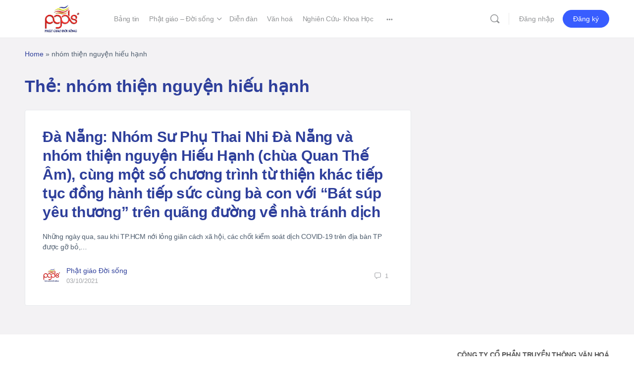

--- FILE ---
content_type: text/html; charset=UTF-8
request_url: https://phatgiaodoisong.vn/tag/nhom-thien-nguyen-hieu-hanh/
body_size: 27361
content:
<!doctype html><html lang="vi"
xmlns:og="http://opengraphprotocol.org/schema/"
xmlns:fb="http://www.facebook.com/2008/fbml"><head><meta charset="UTF-8"><link rel="profile" href="http://gmpg.org/xfn/11"> <script type="text/html" id="tmpl-bb-link-preview"><% if ( link_scrapping ) { %>
	<% if ( link_loading ) { %>
		<span class="bb-url-scrapper-loading bb-ajax-loader"><i class="bb-icon-l bb-icon-spinner animate-spin"></i>Đang tải bản xem trước...</span>
	<% } %>
	<% if ( link_success || link_error ) { %>
		<a title="Hủy xem trước" href="#" id="bb-close-link-suggestion">Remove Preview</a>
		<div class="bb-link-preview-container">

			<% if ( link_images && link_images.length && link_success && ! link_error && '' !== link_image_index ) { %>
				<div id="bb-url-scrapper-img-holder">
					<div class="bb-link-preview-image">
						<div class="bb-link-preview-image-cover">
							<img src="<%= link_images[link_image_index] %>"/>
						</div>
						<div class="bb-link-preview-icons">
							<%
							if ( link_images.length > 1 ) { %>
								<a data-bp-tooltip-pos="up" data-bp-tooltip="Change image" href="#" class="icon-exchange toolbar-button bp-tooltip" id="icon-exchange"><i class="bb-icon-l bb-icon-exchange"></i></a>
							<% } %>
							<% if ( link_images.length ) { %>
								<a data-bp-tooltip-pos="up" data-bp-tooltip="Remove image" href="#" class="icon-image-slash toolbar-button bp-tooltip" id="bb-link-preview-remove-image"><i class="bb-icon-l bb-icon-image-slash"></i></a>
							<% } %>
							<a data-bp-tooltip-pos="up" data-bp-tooltip="Confirm" class="toolbar-button bp-tooltip" href="#" id="bb-link-preview-select-image">
								<i class="bb-icon-check bb-icon-l"></i>
							</a>
						</div>
					</div>
					<% if ( link_images.length > 1 ) { %>
						<div class="bb-url-thumb-nav">
							<button type="button" id="bb-url-prevPicButton"><span class="bb-icon-l bb-icon-angle-left"></span></button>
							<button type="button" id="bb-url-nextPicButton"><span class="bb-icon-l bb-icon-angle-right"></span></button>
							<div id="bb-url-scrapper-img-count">
								Image <%= link_image_index + 1 %>&nbsp;of&nbsp;<%= link_images.length %>
							</div>
						</div>
					<% } %>
				</div>
			<% } %>

			<% if ( link_success && ! link_error && link_url ) { %>
				<div class="bb-link-preview-info">
					<% var a = document.createElement('a');
						a.href = link_url;
						var hostname = a.hostname;
						var domainName = hostname.replace('www.', '' );
					%>

					<% if ( 'undefined' !== typeof link_title && link_title.trim() && link_description ) { %>
						<p class="bb-link-preview-link-name"><%= domainName %></p>
					<% } %>

					<% if ( link_success && ! link_error ) { %>
						<p class="bb-link-preview-title"><%= link_title %></p>
					<% } %>

					<% if ( link_success && ! link_error ) { %>
						<div class="bb-link-preview-excerpt"><p><%= link_description %></p></div>
					<% } %>
				</div>
			<% } %>
			<% if ( link_error && ! link_success ) { %>
				<div id="bb-url-error" class="bb-url-error"><%= link_error_msg %></div>
			<% } %>
		</div>
	<% } %>
<% } %></script> <script type="text/html" id="tmpl-profile-card-popup"><div id="profile-card" class="bb-profile-card bb-popup-card" data-bp-item-id="" data-bp-item-component="members">

		<div class="skeleton-card">
			<div class="skeleton-card-body">
				<div class="skeleton-card-avatar bb-loading-bg"></div>
				<div class="skeleton-card-entity">
					<div class="skeleton-card-type bb-loading-bg"></div>
					<div class="skeleton-card-heading bb-loading-bg"></div>
					<div class="skeleton-card-meta bb-loading-bg"></div>
				</div>
			</div>
						<div class="skeleton-card-footer skeleton-footer-plain">
				<div class="skeleton-card-button bb-loading-bg"></div>
				<div class="skeleton-card-button bb-loading-bg"></div>
				<div class="skeleton-card-button bb-loading-bg"></div>
			</div>
		</div>

		<div class="bb-card-content">
			<div class="bb-card-body">
				<div class="bb-card-avatar">
					<span class="card-profile-status"></span>
					<img src="" alt="">
				</div>
				<div class="bb-card-entity">
					<div class="bb-card-profile-type"></div>
					<h4 class="bb-card-heading"></h4>
					<div class="bb-card-meta">
						<span class="card-meta-item card-meta-joined">Joined <span></span></span>
						<span class="card-meta-item card-meta-last-active"></span>
													<span class="card-meta-item card-meta-followers"></span>
												</div>
				</div>
			</div>
			<div class="bb-card-footer">
								<div class="bb-card-action bb-card-action-outline">
					<a href="" class="card-button card-button-profile">Xem hồ sơ</a>
				</div>
			</div>
		</div>

	</div></script> <script type="text/html" id="tmpl-group-card-popup"><div id="group-card" class="bb-group-card bb-popup-card" data-bp-item-id="" data-bp-item-component="groups">

		<div class="skeleton-card">
			<div class="skeleton-card-body">
				<div class="skeleton-card-avatar bb-loading-bg"></div>
				<div class="skeleton-card-entity">
					<div class="skeleton-card-heading bb-loading-bg"></div>
					<div class="skeleton-card-meta bb-loading-bg"></div>
				</div>
			</div>
						<div class="skeleton-card-footer skeleton-footer-plain">
				<div class="skeleton-card-button bb-loading-bg"></div>
				<div class="skeleton-card-button bb-loading-bg"></div>
			</div>
		</div>

		<div class="bb-card-content">
			<div class="bb-card-body">
				<div class="bb-card-avatar">
					<img src="" alt="">
				</div>
				<div class="bb-card-entity">
					<h4 class="bb-card-heading"></h4>
					<div class="bb-card-meta">
						<span class="card-meta-item card-meta-status"></span>
						<span class="card-meta-item card-meta-type"></span>
						<span class="card-meta-item card-meta-last-active"></span>
					</div>
					<div class="card-group-members">
						<span class="bs-group-members"></span>
					</div>
				</div>
			</div>
			<div class="bb-card-footer">
								<div class="bb-card-action bb-card-action-outline">
					<a href="" class="card-button card-button-group">View Group</a>
				</div>
			</div>
		</div>

	</div></script> <meta name='robots' content='index, follow, max-image-preview:large, max-snippet:-1, max-video-preview:-1' /><title>nhóm thiện nguyện hiếu hạnh Archives - Phật Giáo Đời Sống</title><link rel="canonical" href="https://phatgiaodoisong.vn/tag/nhom-thien-nguyen-hieu-hanh/" /><meta property="og:locale" content="vi_VN" /><meta property="og:type" content="article" /><meta property="og:title" content="nhóm thiện nguyện hiếu hạnh Archives - Phật Giáo Đời Sống" /><meta property="og:url" content="https://phatgiaodoisong.vn/tag/nhom-thien-nguyen-hieu-hanh/" /><meta property="og:site_name" content="Phật Giáo Đời Sống" /><meta property="og:image" content="https://phatgiaodoisong.vn/wp-content/uploads/2022/09/logo-pgds_new.png" /><meta property="og:image:width" content="350" /><meta property="og:image:height" content="279" /><meta property="og:image:type" content="image/png" /><meta name="twitter:card" content="summary_large_image" /> <script type="application/ld+json" class="yoast-schema-graph">{"@context":"https://schema.org","@graph":[{"@type":"CollectionPage","@id":"https://phatgiaodoisong.vn/tag/nhom-thien-nguyen-hieu-hanh/","url":"https://phatgiaodoisong.vn/tag/nhom-thien-nguyen-hieu-hanh/","name":"nhóm thiện nguyện hiếu hạnh Archives - Phật Giáo Đời Sống","isPartOf":{"@id":"https://phatgiaodoisong.vn/#website"},"breadcrumb":{"@id":"https://phatgiaodoisong.vn/tag/nhom-thien-nguyen-hieu-hanh/#breadcrumb"},"inLanguage":"vi"},{"@type":"BreadcrumbList","@id":"https://phatgiaodoisong.vn/tag/nhom-thien-nguyen-hieu-hanh/#breadcrumb","itemListElement":[{"@type":"ListItem","position":1,"name":"Home","item":"https://phatgiaodoisong.vn/"},{"@type":"ListItem","position":2,"name":"nhóm thiện nguyện hiếu hạnh"}]},{"@type":"WebSite","@id":"https://phatgiaodoisong.vn/#website","url":"https://phatgiaodoisong.vn/","name":"Phật Giáo Đời Sống","description":"Mạng xã hội Phật giáo","publisher":{"@id":"https://phatgiaodoisong.vn/#organization"},"potentialAction":[{"@type":"SearchAction","target":{"@type":"EntryPoint","urlTemplate":"https://phatgiaodoisong.vn/?s={search_term_string}"},"query-input":{"@type":"PropertyValueSpecification","valueRequired":true,"valueName":"search_term_string"}}],"inLanguage":"vi"},{"@type":"Organization","@id":"https://phatgiaodoisong.vn/#organization","name":"Phật Giáo Đời Sống","url":"https://phatgiaodoisong.vn/","logo":{"@type":"ImageObject","inLanguage":"vi","@id":"https://phatgiaodoisong.vn/#/schema/logo/image/","url":"https://phatgiaodoisong.vn/wp-content/uploads/2022/09/logo-pgds_new.png","contentUrl":"https://phatgiaodoisong.vn/wp-content/uploads/2022/09/logo-pgds_new.png","width":350,"height":279,"caption":"Phật Giáo Đời Sống"},"image":{"@id":"https://phatgiaodoisong.vn/#/schema/logo/image/"},"sameAs":["https://www.facebook.com/profile.php?id=100022970956699"]}]}</script> <link rel='dns-prefetch' href='//cdnjs.cloudflare.com' /><style id='wp-img-auto-sizes-contain-inline-css' type='text/css'>img:is([sizes=auto i],[sizes^="auto," i]){contain-intrinsic-size:3000px 1500px}
/*# sourceURL=wp-img-auto-sizes-contain-inline-css */</style><link data-optimized="1" rel='stylesheet' id='dashicons-css' href='https://phatgiaodoisong.vn/wp-content/litespeed/css/48ad78a0872af3fd2c40d87badfc4b9e.css?ver=660ed' type='text/css' media='all' /><link data-optimized="1" rel='stylesheet' id='post-views-counter-frontend-css' href='https://phatgiaodoisong.vn/wp-content/litespeed/css/061be3ea476edfafc978c5565a8802fb.css?ver=615a9' type='text/css' media='all' /><link data-optimized="1" rel='stylesheet' id='bp-nouveau-icons-map-css' href='https://phatgiaodoisong.vn/wp-content/litespeed/css/140d15adb13f94ac54b5e1140b03291c.css?ver=5fa13' type='text/css' media='all' /><link data-optimized="1" rel='stylesheet' id='bp-nouveau-bb-icons-css' href='https://phatgiaodoisong.vn/wp-content/litespeed/css/a90e1cd387ca3aca2f2b04747d51cf22.css?ver=316eb' type='text/css' media='all' /><link data-optimized="1" rel='stylesheet' id='bp-nouveau-css' href='https://phatgiaodoisong.vn/wp-content/litespeed/css/0c56652223354c779ab38a7bf6a705f7.css?ver=2ed5a' type='text/css' media='all' /><style id='bp-nouveau-inline-css' type='text/css'>.list-wrap .bs-group-cover a:before{ background:unset; }
/*# sourceURL=bp-nouveau-inline-css */</style><link data-optimized="1" rel='stylesheet' id='buddyboss_legacy-css' href='https://phatgiaodoisong.vn/wp-content/litespeed/css/b98498adf4fe9160300f7d75f1bf4d6f.css?ver=2779b' type='text/css' media='all' /><link data-optimized="1" rel='stylesheet' id='wp-block-library-css' href='https://phatgiaodoisong.vn/wp-content/litespeed/css/859ba93ebd01290f2958264093db3355.css?ver=f77bb' type='text/css' media='all' /><style id='classic-theme-styles-inline-css' type='text/css'>/*! This file is auto-generated */
.wp-block-button__link{color:#fff;background-color:#32373c;border-radius:9999px;box-shadow:none;text-decoration:none;padding:calc(.667em + 2px) calc(1.333em + 2px);font-size:1.125em}.wp-block-file__button{background:#32373c;color:#fff;text-decoration:none}
/*# sourceURL=/wp-includes/css/classic-themes.min.css */</style><link data-optimized="1" rel='stylesheet' id='bb_theme_block-buddypanel-style-css-css' href='https://phatgiaodoisong.vn/wp-content/litespeed/css/80b2c9c5f1cd7085710233ad4f6c40a9.css?ver=62308' type='text/css' media='all' /><style id='global-styles-inline-css' type='text/css'>:root{--wp--preset--aspect-ratio--square: 1;--wp--preset--aspect-ratio--4-3: 4/3;--wp--preset--aspect-ratio--3-4: 3/4;--wp--preset--aspect-ratio--3-2: 3/2;--wp--preset--aspect-ratio--2-3: 2/3;--wp--preset--aspect-ratio--16-9: 16/9;--wp--preset--aspect-ratio--9-16: 9/16;--wp--preset--color--black: #000000;--wp--preset--color--cyan-bluish-gray: #abb8c3;--wp--preset--color--white: #ffffff;--wp--preset--color--pale-pink: #f78da7;--wp--preset--color--vivid-red: #cf2e2e;--wp--preset--color--luminous-vivid-orange: #ff6900;--wp--preset--color--luminous-vivid-amber: #fcb900;--wp--preset--color--light-green-cyan: #7bdcb5;--wp--preset--color--vivid-green-cyan: #00d084;--wp--preset--color--pale-cyan-blue: #8ed1fc;--wp--preset--color--vivid-cyan-blue: #0693e3;--wp--preset--color--vivid-purple: #9b51e0;--wp--preset--gradient--vivid-cyan-blue-to-vivid-purple: linear-gradient(135deg,rgb(6,147,227) 0%,rgb(155,81,224) 100%);--wp--preset--gradient--light-green-cyan-to-vivid-green-cyan: linear-gradient(135deg,rgb(122,220,180) 0%,rgb(0,208,130) 100%);--wp--preset--gradient--luminous-vivid-amber-to-luminous-vivid-orange: linear-gradient(135deg,rgb(252,185,0) 0%,rgb(255,105,0) 100%);--wp--preset--gradient--luminous-vivid-orange-to-vivid-red: linear-gradient(135deg,rgb(255,105,0) 0%,rgb(207,46,46) 100%);--wp--preset--gradient--very-light-gray-to-cyan-bluish-gray: linear-gradient(135deg,rgb(238,238,238) 0%,rgb(169,184,195) 100%);--wp--preset--gradient--cool-to-warm-spectrum: linear-gradient(135deg,rgb(74,234,220) 0%,rgb(151,120,209) 20%,rgb(207,42,186) 40%,rgb(238,44,130) 60%,rgb(251,105,98) 80%,rgb(254,248,76) 100%);--wp--preset--gradient--blush-light-purple: linear-gradient(135deg,rgb(255,206,236) 0%,rgb(152,150,240) 100%);--wp--preset--gradient--blush-bordeaux: linear-gradient(135deg,rgb(254,205,165) 0%,rgb(254,45,45) 50%,rgb(107,0,62) 100%);--wp--preset--gradient--luminous-dusk: linear-gradient(135deg,rgb(255,203,112) 0%,rgb(199,81,192) 50%,rgb(65,88,208) 100%);--wp--preset--gradient--pale-ocean: linear-gradient(135deg,rgb(255,245,203) 0%,rgb(182,227,212) 50%,rgb(51,167,181) 100%);--wp--preset--gradient--electric-grass: linear-gradient(135deg,rgb(202,248,128) 0%,rgb(113,206,126) 100%);--wp--preset--gradient--midnight: linear-gradient(135deg,rgb(2,3,129) 0%,rgb(40,116,252) 100%);--wp--preset--font-size--small: 13px;--wp--preset--font-size--medium: 20px;--wp--preset--font-size--large: 36px;--wp--preset--font-size--x-large: 42px;--wp--preset--spacing--20: 0.44rem;--wp--preset--spacing--30: 0.67rem;--wp--preset--spacing--40: 1rem;--wp--preset--spacing--50: 1.5rem;--wp--preset--spacing--60: 2.25rem;--wp--preset--spacing--70: 3.38rem;--wp--preset--spacing--80: 5.06rem;--wp--preset--shadow--natural: 6px 6px 9px rgba(0, 0, 0, 0.2);--wp--preset--shadow--deep: 12px 12px 50px rgba(0, 0, 0, 0.4);--wp--preset--shadow--sharp: 6px 6px 0px rgba(0, 0, 0, 0.2);--wp--preset--shadow--outlined: 6px 6px 0px -3px rgb(255, 255, 255), 6px 6px rgb(0, 0, 0);--wp--preset--shadow--crisp: 6px 6px 0px rgb(0, 0, 0);}:where(.is-layout-flex){gap: 0.5em;}:where(.is-layout-grid){gap: 0.5em;}body .is-layout-flex{display: flex;}.is-layout-flex{flex-wrap: wrap;align-items: center;}.is-layout-flex > :is(*, div){margin: 0;}body .is-layout-grid{display: grid;}.is-layout-grid > :is(*, div){margin: 0;}:where(.wp-block-columns.is-layout-flex){gap: 2em;}:where(.wp-block-columns.is-layout-grid){gap: 2em;}:where(.wp-block-post-template.is-layout-flex){gap: 1.25em;}:where(.wp-block-post-template.is-layout-grid){gap: 1.25em;}.has-black-color{color: var(--wp--preset--color--black) !important;}.has-cyan-bluish-gray-color{color: var(--wp--preset--color--cyan-bluish-gray) !important;}.has-white-color{color: var(--wp--preset--color--white) !important;}.has-pale-pink-color{color: var(--wp--preset--color--pale-pink) !important;}.has-vivid-red-color{color: var(--wp--preset--color--vivid-red) !important;}.has-luminous-vivid-orange-color{color: var(--wp--preset--color--luminous-vivid-orange) !important;}.has-luminous-vivid-amber-color{color: var(--wp--preset--color--luminous-vivid-amber) !important;}.has-light-green-cyan-color{color: var(--wp--preset--color--light-green-cyan) !important;}.has-vivid-green-cyan-color{color: var(--wp--preset--color--vivid-green-cyan) !important;}.has-pale-cyan-blue-color{color: var(--wp--preset--color--pale-cyan-blue) !important;}.has-vivid-cyan-blue-color{color: var(--wp--preset--color--vivid-cyan-blue) !important;}.has-vivid-purple-color{color: var(--wp--preset--color--vivid-purple) !important;}.has-black-background-color{background-color: var(--wp--preset--color--black) !important;}.has-cyan-bluish-gray-background-color{background-color: var(--wp--preset--color--cyan-bluish-gray) !important;}.has-white-background-color{background-color: var(--wp--preset--color--white) !important;}.has-pale-pink-background-color{background-color: var(--wp--preset--color--pale-pink) !important;}.has-vivid-red-background-color{background-color: var(--wp--preset--color--vivid-red) !important;}.has-luminous-vivid-orange-background-color{background-color: var(--wp--preset--color--luminous-vivid-orange) !important;}.has-luminous-vivid-amber-background-color{background-color: var(--wp--preset--color--luminous-vivid-amber) !important;}.has-light-green-cyan-background-color{background-color: var(--wp--preset--color--light-green-cyan) !important;}.has-vivid-green-cyan-background-color{background-color: var(--wp--preset--color--vivid-green-cyan) !important;}.has-pale-cyan-blue-background-color{background-color: var(--wp--preset--color--pale-cyan-blue) !important;}.has-vivid-cyan-blue-background-color{background-color: var(--wp--preset--color--vivid-cyan-blue) !important;}.has-vivid-purple-background-color{background-color: var(--wp--preset--color--vivid-purple) !important;}.has-black-border-color{border-color: var(--wp--preset--color--black) !important;}.has-cyan-bluish-gray-border-color{border-color: var(--wp--preset--color--cyan-bluish-gray) !important;}.has-white-border-color{border-color: var(--wp--preset--color--white) !important;}.has-pale-pink-border-color{border-color: var(--wp--preset--color--pale-pink) !important;}.has-vivid-red-border-color{border-color: var(--wp--preset--color--vivid-red) !important;}.has-luminous-vivid-orange-border-color{border-color: var(--wp--preset--color--luminous-vivid-orange) !important;}.has-luminous-vivid-amber-border-color{border-color: var(--wp--preset--color--luminous-vivid-amber) !important;}.has-light-green-cyan-border-color{border-color: var(--wp--preset--color--light-green-cyan) !important;}.has-vivid-green-cyan-border-color{border-color: var(--wp--preset--color--vivid-green-cyan) !important;}.has-pale-cyan-blue-border-color{border-color: var(--wp--preset--color--pale-cyan-blue) !important;}.has-vivid-cyan-blue-border-color{border-color: var(--wp--preset--color--vivid-cyan-blue) !important;}.has-vivid-purple-border-color{border-color: var(--wp--preset--color--vivid-purple) !important;}.has-vivid-cyan-blue-to-vivid-purple-gradient-background{background: var(--wp--preset--gradient--vivid-cyan-blue-to-vivid-purple) !important;}.has-light-green-cyan-to-vivid-green-cyan-gradient-background{background: var(--wp--preset--gradient--light-green-cyan-to-vivid-green-cyan) !important;}.has-luminous-vivid-amber-to-luminous-vivid-orange-gradient-background{background: var(--wp--preset--gradient--luminous-vivid-amber-to-luminous-vivid-orange) !important;}.has-luminous-vivid-orange-to-vivid-red-gradient-background{background: var(--wp--preset--gradient--luminous-vivid-orange-to-vivid-red) !important;}.has-very-light-gray-to-cyan-bluish-gray-gradient-background{background: var(--wp--preset--gradient--very-light-gray-to-cyan-bluish-gray) !important;}.has-cool-to-warm-spectrum-gradient-background{background: var(--wp--preset--gradient--cool-to-warm-spectrum) !important;}.has-blush-light-purple-gradient-background{background: var(--wp--preset--gradient--blush-light-purple) !important;}.has-blush-bordeaux-gradient-background{background: var(--wp--preset--gradient--blush-bordeaux) !important;}.has-luminous-dusk-gradient-background{background: var(--wp--preset--gradient--luminous-dusk) !important;}.has-pale-ocean-gradient-background{background: var(--wp--preset--gradient--pale-ocean) !important;}.has-electric-grass-gradient-background{background: var(--wp--preset--gradient--electric-grass) !important;}.has-midnight-gradient-background{background: var(--wp--preset--gradient--midnight) !important;}.has-small-font-size{font-size: var(--wp--preset--font-size--small) !important;}.has-medium-font-size{font-size: var(--wp--preset--font-size--medium) !important;}.has-large-font-size{font-size: var(--wp--preset--font-size--large) !important;}.has-x-large-font-size{font-size: var(--wp--preset--font-size--x-large) !important;}
:where(.wp-block-post-template.is-layout-flex){gap: 1.25em;}:where(.wp-block-post-template.is-layout-grid){gap: 1.25em;}
:where(.wp-block-term-template.is-layout-flex){gap: 1.25em;}:where(.wp-block-term-template.is-layout-grid){gap: 1.25em;}
:where(.wp-block-columns.is-layout-flex){gap: 2em;}:where(.wp-block-columns.is-layout-grid){gap: 2em;}
:root :where(.wp-block-pullquote){font-size: 1.5em;line-height: 1.6;}
/*# sourceURL=global-styles-inline-css */</style><link data-optimized="1" rel='stylesheet' id='bb-pro-enqueue-scripts-css' href='https://phatgiaodoisong.vn/wp-content/litespeed/css/b59544e3f0bee973e097a0b2704cede0.css?ver=b974e' type='text/css' media='all' /><link data-optimized="1" rel='stylesheet' id='bb-access-control-css' href='https://phatgiaodoisong.vn/wp-content/litespeed/css/9247ea3d13b2ef066797972d3331f7c1.css?ver=d0273' type='text/css' media='all' /><link data-optimized="1" rel='stylesheet' id='bb-polls-style-css' href='https://phatgiaodoisong.vn/wp-content/litespeed/css/8b1a91726a885b80d634c553cc505ccd.css?ver=d9f3d' type='text/css' media='all' /><link data-optimized="1" rel='stylesheet' id='bb-schedule-posts-css' href='https://phatgiaodoisong.vn/wp-content/litespeed/css/a3c8c94f9b910ee7740d69cc6f7d5f24.css?ver=f259b' type='text/css' media='all' /><link data-optimized="1" rel='stylesheet' id='bb-activity-post-feature-image-css' href='https://phatgiaodoisong.vn/wp-content/litespeed/css/0ae0f051e29cd56c488a481d6cbe6f26.css?ver=1f530' type='text/css' media='all' /><link data-optimized="1" rel='stylesheet' id='bb-cropper-css-css' href='https://phatgiaodoisong.vn/wp-content/litespeed/css/ed493456d5a1ec38b9e21b668f2b89e5.css?ver=1dd7a' type='text/css' media='all' /><link data-optimized="1" rel='stylesheet' id='bb-meprlms-frontend-css' href='https://phatgiaodoisong.vn/wp-content/litespeed/css/3204573fead9de6591eca15c49ac45e8.css?ver=2e490' type='text/css' media='all' /><link data-optimized="1" rel='stylesheet' id='bb-tutorlms-admin-css' href='https://phatgiaodoisong.vn/wp-content/litespeed/css/d2a2ca5e3f366dbf07d02ea16baa56b5.css?ver=a46a0' type='text/css' media='all' /><link data-optimized="1" rel='stylesheet' id='bp-mentions-css-css' href='https://phatgiaodoisong.vn/wp-content/litespeed/css/e475d207907ec4e09d4abba521fda223.css?ver=b2ebf' type='text/css' media='all' /><link rel='stylesheet' id='wb-font-awesome-css' href='https://cdnjs.cloudflare.com/ajax/libs/font-awesome/4.7.0/css/font-awesome.min.css?ver=2.0.0' type='text/css' media='all' /><link data-optimized="1" rel='stylesheet' id='buddypress-share-css' href='https://phatgiaodoisong.vn/wp-content/litespeed/css/1a437bc8b8b596de4ea33f9e900f9d76.css?ver=660d3' type='text/css' media='all' /><link data-optimized="1" rel='stylesheet' id='redux-extendify-styles-css' href='https://phatgiaodoisong.vn/wp-content/litespeed/css/5f70cf40076943550fee4c8bc17cfb6e.css?ver=4f736' type='text/css' media='all' /><link data-optimized="1" rel='stylesheet' id='buddyboss-theme-fonts-css' href='https://phatgiaodoisong.vn/wp-content/litespeed/css/bb2176aa9590758af5e2e988affc06df.css?ver=d8421' type='text/css' media='all' /><link data-optimized="1" rel='stylesheet' id='bp-zoom-css' href='https://phatgiaodoisong.vn/wp-content/litespeed/css/a6bd960685d04906a0ac0c9571e92760.css?ver=d9097' type='text/css' media='all' /><link data-optimized="1" rel='stylesheet' id='buddyboss-theme-magnific-popup-css-css' href='https://phatgiaodoisong.vn/wp-content/litespeed/css/01d0caf52e4e48cb74b5eaeb83fed1f5.css?ver=fe0ac' type='text/css' media='all' /><link data-optimized="1" rel='stylesheet' id='buddyboss-theme-select2-css-css' href='https://phatgiaodoisong.vn/wp-content/litespeed/css/e9ec57d2290a34566f826e64004d8896.css?ver=8042c' type='text/css' media='all' /><link data-optimized="1" rel='stylesheet' id='buddyboss-theme-css-css' href='https://phatgiaodoisong.vn/wp-content/litespeed/css/5db8b46a1599a0c7592e7fe88f0a014d.css?ver=cc107' type='text/css' media='all' /><link data-optimized="1" rel='stylesheet' id='buddyboss-theme-template-css' href='https://phatgiaodoisong.vn/wp-content/litespeed/css/a44bfe3b1beb0a49848c6e6721ca4c09.css?ver=d942f' type='text/css' media='all' /><link data-optimized="1" rel='stylesheet' id='buddyboss-theme-buddypress-css' href='https://phatgiaodoisong.vn/wp-content/litespeed/css/35ea3ec48aa057f373cb141955dd62fc.css?ver=ad3b6' type='text/css' media='all' /><link data-optimized="1" rel='stylesheet' id='buddyboss-theme-forums-css' href='https://phatgiaodoisong.vn/wp-content/litespeed/css/861076d8377ef7890051694838705057.css?ver=689c0' type='text/css' media='all' /><link data-optimized="1" rel='stylesheet' id='buddyboss-theme-elementor-css' href='https://phatgiaodoisong.vn/wp-content/litespeed/css/6444a97709b66daff175b63a9f1f8f79.css?ver=bb77e' type='text/css' media='all' /> <script type="text/javascript">window._bbssoDOMReady = function (callback) {
                if ( document.readyState === "complete" || document.readyState === "interactive" ) {
                    callback();
                } else {
                    document.addEventListener( "DOMContentLoaded", callback );
                }
            };</script><script type="text/javascript" id="bb-twemoji-js-extra">/*  */
var bbemojiSettings = {"baseUrl":"https://s.w.org/images/core/emoji/14.0.0/72x72/","ext":".png","svgUrl":"https://s.w.org/images/core/emoji/14.0.0/svg/","svgExt":".svg"};
//# sourceURL=bb-twemoji-js-extra
/*  */</script> <script data-optimized="1" type="text/javascript" src="https://phatgiaodoisong.vn/wp-content/litespeed/js/bf30333cd1c0faf02b7fbc151cd304c2.js?ver=42f5b" id="bb-twemoji-js"></script> <script data-optimized="1" type="text/javascript" src="https://phatgiaodoisong.vn/wp-content/litespeed/js/bf9dca0ff12bef0e0af3f6c9dc0d9aaa.js?ver=b2eeb" id="bb-emoji-loader-js"></script> <script data-optimized="1" type="text/javascript" src="https://phatgiaodoisong.vn/wp-content/litespeed/js/802bddab682a5ddc085bcac9a767b6df.js?ver=5ca59" id="jquery-core-js"></script> <script data-optimized="1" type="text/javascript" src="https://phatgiaodoisong.vn/wp-content/litespeed/js/9501db8997a2ac8b05a134672d3daffb.js?ver=155ee" id="jquery-migrate-js"></script> <script type="text/javascript" id="bb-reaction-js-extra">/*  */
var bbReactionVars = {"ajax_url":"https://phatgiaodoisong.vn/wp-admin/admin-ajax.php"};
//# sourceURL=bb-reaction-js-extra
/*  */</script> <script data-optimized="1" type="text/javascript" src="https://phatgiaodoisong.vn/wp-content/litespeed/js/8b2b4738c9c86d62e173e3bc7a4f93ec.js?ver=1ecbe" id="bb-reaction-js"></script> <script data-optimized="1" type="text/javascript" src="https://phatgiaodoisong.vn/wp-content/litespeed/js/3944b9d1c0f9f485a4e428299b0f22f0.js?ver=aff7d" id="bp-widget-members-js"></script> <script data-optimized="1" type="text/javascript" src="https://phatgiaodoisong.vn/wp-content/litespeed/js/3e973d74e7f4e78ddab590b188de00bc.js?ver=e53cf" id="bp-jquery-query-js"></script> <script data-optimized="1" type="text/javascript" src="https://phatgiaodoisong.vn/wp-content/litespeed/js/e0a17e9f5ba128f59b5e127a08bc57eb.js?ver=cebe4" id="bp-jquery-cookie-js"></script> <script data-optimized="1" type="text/javascript" src="https://phatgiaodoisong.vn/wp-content/litespeed/js/54bd701ab652402259ba2ae0325508f6.js?ver=754c5" id="bp-jquery-scroll-to-js"></script> <script type="text/javascript" id="bp-media-dropzone-js-extra">/*  */
var bp_media_dropzone = {"dictDefaultMessage":"Drop files here to upload","dictFallbackMessage":"Your browser does not support drag'n'drop file uploads.","dictFallbackText":"Vui l\u00f2ng s\u1eed d\u1ee5ng bi\u1ec3u m\u1eabu d\u1ef1 ph\u00f2ng b\u00ean d\u01b0\u1edbi \u0111\u1ec3 t\u1ea3i l\u00ean c\u00e1c t\u1ec7p c\u1ee7a b\u1ea1n nh\u01b0 ng\u00e0y x\u01b0a.","dictFileTooBig":"Sorry, file size is too big ({{filesize}} MB). Max file size limit: {{maxFilesize}} MB.","dictInvalidFileType":"You can't upload files of this type.","dictResponseError":"Server responded with {{statusCode}} code.","dictCancelUpload":"H\u1ee7y t\u1ea3i l\u00ean","dictUploadCanceled":"H\u1ee7y t\u1ea3i l\u00ean","dictCancelUploadConfirmation":"B\u1ea1n c\u00f3 ch\u1eafc l\u00e0 m\u00ecnh mu\u1ed1n h\u1ee7y t\u1ea3i l\u00ean?","dictRemoveFile":"Remove file","dictMaxFilesExceeded":"You cannot upload more than 10 files at a time."};
//# sourceURL=bp-media-dropzone-js-extra
/*  */</script> <script data-optimized="1" type="text/javascript" src="https://phatgiaodoisong.vn/wp-content/litespeed/js/1b9428501113aa34a1bceaee921e3e5c.js?ver=29438" id="bp-media-dropzone-js"></script> <script data-optimized="1" type="text/javascript" src="https://phatgiaodoisong.vn/wp-content/litespeed/js/fa0acce12ac5ed6b0eba2afb4c00213e.js?ver=0e35d" id="bb-meprlms-frontend-js"></script> <script type="text/javascript" id="bb-tutorlms-admin-js-extra">/*  */
var bbTutorLMSVars = {"ajax_url":"https://phatgiaodoisong.vn/wp-admin/admin-ajax.php","select_course_placeholder":"Start typing a course name to associate with this group."};
//# sourceURL=bb-tutorlms-admin-js-extra
/*  */</script> <script data-optimized="1" type="text/javascript" src="https://phatgiaodoisong.vn/wp-content/litespeed/js/ec0129f90f0d8264f6af3a203b55c3fe.js?ver=77b49" id="bb-tutorlms-admin-js"></script> <script data-optimized="1" type="text/javascript" src="https://phatgiaodoisong.vn/wp-content/litespeed/js/898280a22fd3e79a3ccd4a43da10d4c9.js?ver=8f11f" id="bp-nouveau-magnific-popup-js"></script> <script data-optimized="1" type="text/javascript" src="https://phatgiaodoisong.vn/wp-content/litespeed/js/160f2d77e7eaea20a42c9ded7c1813cc.js?ver=7b3db" id="groups_widget_groups_list-js-js"></script> <script data-optimized="1" type="text/javascript" src="https://phatgiaodoisong.vn/wp-content/litespeed/js/83f6a4e960ccc16db4d2c7ed868bb384.js?ver=5a0ec" id="bp_core_widget_friends-js-js"></script> <script data-optimized="1" type="text/javascript" src="https://phatgiaodoisong.vn/wp-content/litespeed/js/0d664d587344064f2fb8976d2b8e0ef4.js?ver=7a7f8" id="buddypress-share-js"></script> <script>var ajaxurl = 'https://phatgiaodoisong.vn/wp-admin/admin-ajax.php';</script> <style>#bp_facebook_share span {
								}

				#bp_twitter_share span {
								}

				#bp_pinterest_share span {
								}

				#bp_linkedin_share span {
								}

				#bp_reddit_share span {
								}

				#bp_wordpress_share span {
								}

				#bp_pocket_share span {
								}

				#bp_email_share span {
								}

				#bp_whatsapp_share .dashicons-whatsapp {
								}</style><meta name="generator" content="Redux 4.4.11" /><meta name="viewport" content="width=device-width, initial-scale=1.0, maximum-scale=3.0, user-scalable=1" /><meta name="generator" content="Elementor 3.34.1; features: additional_custom_breakpoints; settings: css_print_method-external, google_font-enabled, font_display-auto"><style>.e-con.e-parent:nth-of-type(n+4):not(.e-lazyloaded):not(.e-no-lazyload),
				.e-con.e-parent:nth-of-type(n+4):not(.e-lazyloaded):not(.e-no-lazyload) * {
					background-image: none !important;
				}
				@media screen and (max-height: 1024px) {
					.e-con.e-parent:nth-of-type(n+3):not(.e-lazyloaded):not(.e-no-lazyload),
					.e-con.e-parent:nth-of-type(n+3):not(.e-lazyloaded):not(.e-no-lazyload) * {
						background-image: none !important;
					}
				}
				@media screen and (max-height: 640px) {
					.e-con.e-parent:nth-of-type(n+2):not(.e-lazyloaded):not(.e-no-lazyload),
					.e-con.e-parent:nth-of-type(n+2):not(.e-lazyloaded):not(.e-no-lazyload) * {
						background-image: none !important;
					}
				}</style><style id="buddyboss_theme-style">:root{--bb-primary-color:#2e3f9b;--bb-primary-color-rgb:46, 63, 155;--bb-body-background-color:#f3f2f4;--bb-body-background-color-rgb:243, 242, 244;--bb-content-background-color:#FFFFFF;--bb-content-alternate-background-color:#F2F4F5;--bb-content-border-color:#E7E9EC;--bb-content-border-color-rgb:231, 233, 236;--bb-cover-image-background-color:#607387;--bb-headings-color:#2e3f9b;--bb-headings-color-rgb:46, 63, 155;--bb-body-text-color:#4D5C6D;--bb-body-text-color-rgb:77, 92, 109;--bb-alternate-text-color:#A3A5A9;--bb-alternate-text-color-rgb:163, 165, 169;--bb-primary-button-background-regular:#385DFF;--bb-primary-button-background-hover:#1E42DD;--bb-primary-button-border-regular:#385DFF;--bb-primary-button-border-hover:#1E42DD;--bb-primary-button-text-regular:#ffffff;--bb-primary-button-text-regular-rgb:255, 255, 255;--bb-primary-button-text-hover:#ffffff;--bb-primary-button-text-hover-rgb:255, 255, 255;--bb-secondary-button-background-regular:#F2F4F5;--bb-secondary-button-background-hover:#385DFF;--bb-secondary-button-border-regular:#F2F4F5;--bb-secondary-button-border-hover:#385DFF;--bb-secondary-button-text-regular:#1E2132;--bb-secondary-button-text-hover:#FFFFFF;--bb-header-background:#ffffff;--bb-header-alternate-background:#F2F4F5;--bb-header-links:#939597;--bb-header-links-hover:#007CFF;--bb-header-mobile-logo-size:193px;--bb-header-height:76px;--bb-sidenav-background:#ffffff;--bb-sidenav-text-regular:#939597;--bb-sidenav-text-hover:#939597;--bb-sidenav-text-active:#ffffff;--bb-sidenav-menu-background-color-regular:#ffffff;--bb-sidenav-menu-background-color-hover:#F2F4F5;--bb-sidenav-menu-background-color-active:#007CFF;--bb-sidenav-count-text-color-regular:#939597;--bb-sidenav-count-text-color-hover:#ffffff;--bb-sidenav-count-text-color-active:#007CFF;--bb-sidenav-count-background-color-regular:#F2F4F5;--bb-sidenav-count-background-color-hover:#007CFF;--bb-sidenav-count-background-color-active:#ffffff;--bb-footer-background:#ffffff;--bb-footer-widget-background:#ffffff;--bb-footer-text-color:#5A5A5A;--bb-footer-menu-link-color-regular:#5A5A5A;--bb-footer-menu-link-color-hover:#385DFF;--bb-footer-menu-link-color-active:#1E2132;--bb-admin-screen-bgr-color:#FAFBFD;--bb-admin-screen-txt-color:#122B46;--bb-login-register-link-color-regular:#5A5A5A;--bb-login-register-link-color-hover:#1E42DD;--bb-login-register-button-background-color-regular:#385DFF;--bb-login-register-button-background-color-hover:#1E42DD;--bb-login-register-button-border-color-regular:#385DFF;--bb-login-register-button-border-color-hover:#1E42DD;--bb-login-register-button-text-color-regular:#FFFFFF;--bb-login-register-button-text-color-hover:#FFFFFF;--bb-label-background-color:#D7DFFF;--bb-label-text-color:#385DFF;--bb-tooltip-background:#122b46;--bb-tooltip-background-rgb:18, 43, 70;--bb-tooltip-color:#ffffff;--bb-default-notice-color:#007CFF;--bb-default-notice-color-rgb:0, 124, 255;--bb-success-color:#1CD991;--bb-success-color-rgb:28, 217, 145;--bb-warning-color:#f7ba45;--bb-warning-color-rgb:247, 186, 69;--bb-danger-color:#EF3E46;--bb-danger-color-rgb:239, 62, 70;--bb-login-custom-heading-color:#FFFFFF;--bb-button-radius:100px;--bb-block-radius:4px;--bb-option-radius:3px;--bb-block-radius-inner:4px;--bb-input-radius:4px;--bb-checkbox-radius:2.7px;--bb-primary-button-focus-shadow:none;--bb-secondary-button-focus-shadow:none;--bb-outline-button-focus-shadow:none;--bb-input-focus-shadow:none;--bb-input-focus-border-color:var(--bb-content-border-color);--bb-label-type-radius:100px;--bb-widget-title-text-transform:uppercase;}.bb-style-primary-bgr-color {background-color:#2e3f9b;}.bb-style-border-radius {border-radius:100px;}#site-logo .site-title img {max-height:inherit;}.site-header-container .site-branding {min-width:150px;}#site-logo .site-title .bb-logo img,#site-logo .site-title img.bb-logo,.buddypanel .site-title img {width:150px;}.site-title img.bb-mobile-logo {width:193px;}.footer-logo img {max-width:152px;}.site-header-container #site-logo .bb-logo img,.site-header-container #site-logo .site-title img.bb-logo,.site-title img.bb-mobile-logo {max-height:76px}.sticky-header .site-content,body.buddypress.sticky-header .site-content,.bb-buddypanel.sticky-header .site-content,.single-sfwd-quiz.bb-buddypanel.sticky-header .site-content,.single-sfwd-lessons.bb-buddypanel.sticky-header .site-content,.single-sfwd-topic.bb-buddypanel.sticky-header .site-content {padding-top:76px}.site-header .site-header-container,.header-search-wrap,.header-search-wrap input.search-field,.header-search-wrap form.search-form {height:76px;}.sticky-header .bp-feedback.bp-sitewide-notice {top:76px;}@media screen and (max-width:767px) {.bb-mobile-header {height:76px;}#learndash-content .lms-topic-sidebar-wrapper .lms-topic-sidebar-data,.lifter-topic-sidebar-wrapper .lifter-topic-sidebar-data {height:calc(90vh - 76px);}}[data-balloon]:after,[data-bp-tooltip]:after {background-color:rgba( 18,43,70,1 );box-shadow:none;}[data-balloon]:before,[data-bp-tooltip]:before {background:no-repeat url("data:image/svg+xml;charset=utf-8,%3Csvg%20xmlns%3D%22http://www.w3.org/2000/svg%22%20width%3D%2236px%22%20height%3D%2212px%22%3E%3Cpath%20fill%3D%22rgba( 18,43,70,1 )%22%20transform%3D%22rotate(0)%22%20d%3D%22M2.658,0.000%20C-13.615,0.000%2050.938,0.000%2034.662,0.000%20C28.662,0.000%2023.035,12.002%2018.660,12.002%20C14.285,12.002%208.594,0.000%202.658,0.000%20Z%22/%3E%3C/svg%3E");background-size:100% auto;}[data-bp-tooltip][data-bp-tooltip-pos="right"]:before,[data-balloon][data-balloon-pos='right']:before {background:no-repeat url("data:image/svg+xml;charset=utf-8,%3Csvg%20xmlns%3D%22http://www.w3.org/2000/svg%22%20width%3D%2212px%22%20height%3D%2236px%22%3E%3Cpath%20fill%3D%22rgba( 18,43,70,1 )%22%20transform%3D%22rotate(90 6 6)%22%20d%3D%22M2.658,0.000%20C-13.615,0.000%2050.938,0.000%2034.662,0.000%20C28.662,0.000%2023.035,12.002%2018.660,12.002%20C14.285,12.002%208.594,0.000%202.658,0.000%20Z%22/%3E%3C/svg%3E");background-size:100% auto;}[data-bp-tooltip][data-bp-tooltip-pos="left"]:before,[data-balloon][data-balloon-pos='left']:before {background:no-repeat url("data:image/svg+xml;charset=utf-8,%3Csvg%20xmlns%3D%22http://www.w3.org/2000/svg%22%20width%3D%2212px%22%20height%3D%2236px%22%3E%3Cpath%20fill%3D%22rgba( 18,43,70,1 )%22%20transform%3D%22rotate(-90 18 18)%22%20d%3D%22M2.658,0.000%20C-13.615,0.000%2050.938,0.000%2034.662,0.000%20C28.662,0.000%2023.035,12.002%2018.660,12.002%20C14.285,12.002%208.594,0.000%202.658,0.000%20Z%22/%3E%3C/svg%3E");background-size:100% auto;}[data-bp-tooltip][data-bp-tooltip-pos="down-left"]:before,[data-bp-tooltip][data-bp-tooltip-pos="down"]:before,[data-balloon][data-balloon-pos='down']:before {background:no-repeat url("data:image/svg+xml;charset=utf-8,%3Csvg%20xmlns%3D%22http://www.w3.org/2000/svg%22%20width%3D%2236px%22%20height%3D%2212px%22%3E%3Cpath%20fill%3D%22rgba( 18,43,70,1 )%22%20transform%3D%22rotate(180 18 6)%22%20d%3D%22M2.658,0.000%20C-13.615,0.000%2050.938,0.000%2034.662,0.000%20C28.662,0.000%2023.035,12.002%2018.660,12.002%20C14.285,12.002%208.594,0.000%202.658,0.000%20Z%22/%3E%3C/svg%3E");background-size:100% auto;}</style><style id="buddyboss_theme-bp-style">#buddypress #header-cover-image.has-default,#buddypress #header-cover-image.has-default .guillotine-window img,.bs-group-cover.has-default a {background-color:#607387;}body.buddypress.register.login-split-page .login-split .split-overlay,body.buddypress.activation.login-split-page .login-split .split-overlay {opacity:0.3;}body.buddypress.register .register-section-logo img,body.buddypress.activation .activate-section-logo img {width:230px;}</style><style id="buddyboss_theme-forums-style">.bbpress .widget_display_forums > ul.bb-sidebar-forums > li a:before {border-color:#73bfa1;}.bbpress .widget_display_forums > ul.bb-sidebar-forums > li a:before {background-color:rgba( 115,191,161,0.5 );}</style><style id="buddyboss_theme-custom-style">a.bb-close-panel i {top:21px;}</style><style type="text/css" id="wp-custom-css">.top-meta .post-views {
	margin: unset;
}
.jssocials-share-logo.fa.fa-facebook:before { 
	content: url(https://phatgiaodoisong.vn/wp-content/uploads/2022/12/facebook24x24.png.webp);
    position: relative;
    top: 4px;
}
.jssocials-share-logo.fa.fa-twitter:before {
    content: url(https://phatgiaodoisong.vn/wp-content/uploads/2022/12/twitter24x24.png.webp);
    position: relative;
    top: 5px;
}
figure.entry-media.entry-img.bb-vw-container1 {
    display: none;
}</style><style>.bs-bp-container-reg #buddypress #signup-form.standard-form select:last-child{
    margin-right: 0;
}
.activity-list li.blogs .activity-content .activity-inner .bb-post-title-link{
    word-wrap: break-word;
    word-break: break-word;
    text-align: justify;
}</style></head><body class="bp-nouveau archive tag tag-nhom-thien-nguyen-hieu-hanh tag-853 wp-theme-buddyboss-theme eio-default buddyboss-theme bb-template-v1 buddypanel-logo-off bb-custom-typo  header-style-1  menu-style-standard sticky-header bp-search elementor-default elementor-kit-5 no-js"><div id="page" class="site"><header id="masthead" class="site-header site-header--bb"><div class="container site-header-container flex default-header">
<a href="#" class="bb-toggle-panel">
<i class="bb-icon-l bb-icon-sidebar"></i>
<span class="screen-reader-text">Toggle Side Panel</span>
</a><div id="site-logo" class="site-branding buddypanel_logo_display_off"><div class="site-title">
<a href="https://phatgiaodoisong.vn/" rel="home" aria-label="Go to Phật Giáo Đời Sống homepage">
<img data-lazyloaded="1" src="data:image/svg+xml;base64," fetchpriority="high" width="350" height="279" data-src="https://phatgiaodoisong.vn/wp-content/uploads/2022/09/logo-pgds_new.png" class="bb-logo" alt="Phật Giáo Đời Sống" decoding="async" /><noscript><img fetchpriority="high" width="350" height="279" src="https://phatgiaodoisong.vn/wp-content/uploads/2022/09/logo-pgds_new.png" class="bb-logo" alt="Phật Giáo Đời Sống" decoding="async" /></noscript>		</a></div></div><nav id="site-navigation" class="main-navigation" data-menu-space="120"><div id="primary-navbar"><ul id="primary-menu" class="primary-menu bb-primary-overflow"><li id="menu-item-67" class="menu-item menu-item-type-post_type menu-item-object-page menu-item-home menu-item-67 no-icon"><a href="https://phatgiaodoisong.vn/"><span>Bảng tin</span></a></li><li id="menu-item-81" class="menu-item menu-item-type-post_type menu-item-object-page current_page_parent menu-item-has-children menu-item-81 no-icon"><a href="https://phatgiaodoisong.vn/blog/"><span>Phật giáo &#8211; Đời sống</span></a><div class='wrapper ab-submenu'><ul class='bb-sub-menu'><li id="menu-item-36958" class="menu-item menu-item-type-taxonomy menu-item-object-category menu-item-36958 no-icon"><a href="https://phatgiaodoisong.vn/category/tin-tuc-phat-giao/"><span>Tin tức Phật giáo</span></a></li><li id="menu-item-36959" class="menu-item menu-item-type-taxonomy menu-item-object-category menu-item-36959 no-icon"><a href="https://phatgiaodoisong.vn/category/phat-giao-va-doi-song/"><span>Phật giáo và Đời sống</span></a></li><li id="menu-item-36961" class="menu-item menu-item-type-taxonomy menu-item-object-category menu-item-36961 no-icon"><a href="https://phatgiaodoisong.vn/category/phat-hoc/"><span>Phật học</span></a></li><li id="menu-item-87203" class="menu-item menu-item-type-taxonomy menu-item-object-category menu-item-87203 no-icon"><a href="https://phatgiaodoisong.vn/category/xa-hoi/"><span>Xã Hội</span></a></li></ul></div></li><li id="menu-item-70" class="menu-item menu-item-type-post_type menu-item-object-page menu-item-70 no-icon"><a href="https://phatgiaodoisong.vn/forums/"><span>Diễn đàn</span></a></li><li id="menu-item-36960" class="menu-item menu-item-type-taxonomy menu-item-object-category menu-item-36960 no-icon"><a href="https://phatgiaodoisong.vn/category/van-hoa/"><span>Văn hoá</span></a></li><li id="menu-item-87204" class="menu-item menu-item-type-taxonomy menu-item-object-category menu-item-87204 no-icon"><a href="https://phatgiaodoisong.vn/category/nghien-cuu-khoa-hoc/"><span>Nghiên Cứu- Khoa Học</span></a></li><li id="menu-item-87206" class="menu-item menu-item-type-taxonomy menu-item-object-category menu-item-87206 no-icon"><a href="https://phatgiaodoisong.vn/category/van-hoc-nghe-thuat/"><span>Văn Học- Tùy Bút- Ký Sự</span></a></li><li id="menu-item-71" class="menu-item menu-item-type-post_type menu-item-object-page menu-item-71 no-icon"><a href="https://phatgiaodoisong.vn/photos/"><span>Thư viện ảnh</span></a></li><li id="menu-item-68" class="menu-item menu-item-type-post_type menu-item-object-page menu-item-68 no-icon"><a href="https://phatgiaodoisong.vn/members/"><span>Thành viên</span></a></li><li id="menu-item-69" class="menu-item menu-item-type-post_type menu-item-object-page menu-item-69 no-icon"><a href="https://phatgiaodoisong.vn/groups/"><span>Nhóm</span></a></li></ul><div id="navbar-collapse">
<a class="more-button" href="#">
<i class="bb-icon-f bb-icon-ellipsis-h"></i>
<span class="screen-reader-text">More options</span>
</a><div class="sub-menu"><div class="wrapper"><ul id="navbar-extend" class="sub-menu-inner"></ul></div></div></div></div></nav><div id="header-aside" class="header-aside name_and_avatar"><div class="header-aside-inner">
<a href="#" class="header-search-link" data-balloon-pos="down" data-balloon="Tìm kiếm" aria-label="Tìm kiếm"><i class="bb-icon-l bb-icon-search"></i></a>
<span class="search-separator bb-separator"></span><div class="bb-header-buttons">
<a href="https://phatgiaodoisong.vn/wp-login.php" class="button small outline signin-button link">Đăng nhập</a><a href="https://phatgiaodoisong.vn/register/" class="button small signup">Đăng ký</a></div></div></div></div><div class="bb-mobile-header-wrapper bb-single-icon"><div class="bb-mobile-header flex align-items-center"><div class="bb-left-panel-icon-wrap">
<a href="#" class="push-left bb-left-panel-mobile" aria-label="Open Menu"><i class="bb-icon-l bb-icon-bars"></i></a></div><div class="flex-1 mobile-logo-wrapper"><div class="site-title"><a href="https://phatgiaodoisong.vn/" rel="home">
<img data-lazyloaded="1" src="data:image/svg+xml;base64," width="350" height="279" data-src="https://phatgiaodoisong.vn/wp-content/uploads/2022/09/logo-pgds_new.png" class="bb-mobile-logo" alt="" decoding="async" /><noscript><img width="350" height="279" src="https://phatgiaodoisong.vn/wp-content/uploads/2022/09/logo-pgds_new.png" class="bb-mobile-logo" alt="" decoding="async" /></noscript>				</a></div></div><div class="header-aside">
<a data-balloon-pos="left" data-balloon="Tìm kiếm" aria-label="Tìm kiếm" href="#" class="push-right header-search-link"><i class="bb-icon-l bb-icon-search"></i></a></div></div><div class="header-search-wrap"><div class="container"><form role="search" method="get" class="search-form" action="https://phatgiaodoisong.vn/">
<label>
<span class="screen-reader-text">Search for:</span>
<input type="search" class="search-field-top" placeholder="Tìm kiếm" value="" name="s" />
</label></form>
<a data-balloon-pos="left" data-balloon="Đóng" href="#" class="close-search"><i class="bb-icon-l bb-icon-times"></i></a></div></div></div><div class="bb-mobile-panel-wrapper left light closed"><div class="bb-mobile-panel-inner"><div class="bb-mobile-panel-header"><div class="logo-wrap">
<a href="https://phatgiaodoisong.vn/" rel="home">
<img data-lazyloaded="1" src="data:image/svg+xml;base64," width="350" height="279" data-src="https://phatgiaodoisong.vn/wp-content/uploads/2022/09/logo-pgds_new.png" class="bb-mobile-logo" alt="" decoding="async" /><noscript><img width="350" height="279" src="https://phatgiaodoisong.vn/wp-content/uploads/2022/09/logo-pgds_new.png" class="bb-mobile-logo" alt="" decoding="async" /></noscript>					</a></div>
<a href="#" class="bb-close-panel" aria-label="Close Menu"><i class="bb-icon-l bb-icon-times"></i></a></div><nav class="main-navigation" data-menu-space="120"><ul id="menu-titlebar" class="bb-primary-menu mobile-menu buddypanel-menu side-panel-menu"><li class="menu-item menu-item-type-post_type menu-item-object-page menu-item-home menu-item-67"><a href="https://phatgiaodoisong.vn/">Bảng tin</a></li><li class="menu-item menu-item-type-post_type menu-item-object-page current_page_parent menu-item-has-children menu-item-81"><a href="https://phatgiaodoisong.vn/blog/">Phật giáo &#8211; Đời sống</a><ul class="sub-menu"><li class="menu-item menu-item-type-taxonomy menu-item-object-category menu-item-36958"><a href="https://phatgiaodoisong.vn/category/tin-tuc-phat-giao/">Tin tức Phật giáo</a></li><li class="menu-item menu-item-type-taxonomy menu-item-object-category menu-item-36959"><a href="https://phatgiaodoisong.vn/category/phat-giao-va-doi-song/">Phật giáo và Đời sống</a></li><li class="menu-item menu-item-type-taxonomy menu-item-object-category menu-item-36961"><a href="https://phatgiaodoisong.vn/category/phat-hoc/">Phật học</a></li><li class="menu-item menu-item-type-taxonomy menu-item-object-category menu-item-87203"><a href="https://phatgiaodoisong.vn/category/xa-hoi/">Xã Hội</a></li></ul></li><li class="menu-item menu-item-type-post_type menu-item-object-page menu-item-70"><a href="https://phatgiaodoisong.vn/forums/">Diễn đàn</a></li><li class="menu-item menu-item-type-taxonomy menu-item-object-category menu-item-36960"><a href="https://phatgiaodoisong.vn/category/van-hoa/">Văn hoá</a></li><li class="menu-item menu-item-type-taxonomy menu-item-object-category menu-item-87204"><a href="https://phatgiaodoisong.vn/category/nghien-cuu-khoa-hoc/">Nghiên Cứu- Khoa Học</a></li><li class="menu-item menu-item-type-taxonomy menu-item-object-category menu-item-87206"><a href="https://phatgiaodoisong.vn/category/van-hoc-nghe-thuat/">Văn Học- Tùy Bút- Ký Sự</a></li><li class="menu-item menu-item-type-post_type menu-item-object-page menu-item-71"><a href="https://phatgiaodoisong.vn/photos/">Thư viện ảnh</a></li><li class="menu-item menu-item-type-post_type menu-item-object-page menu-item-68"><a href="https://phatgiaodoisong.vn/members/">Thành viên</a></li><li class="menu-item menu-item-type-post_type menu-item-object-page menu-item-69"><a href="https://phatgiaodoisong.vn/groups/">Nhóm</a></li></ul></nav></div></div><div class="header-search-wrap"><div class="container"><form role="search" method="get" class="search-form" action="https://phatgiaodoisong.vn/">
<label>
<span class="screen-reader-text">Search for:</span>
<input type="search" class="search-field-top" placeholder="Search..." value="" name="s" />
</label></form>
<a href="#" class="close-search">
<i class="bb-icon-l bb-icon-times"></i>
<span class="screen-reader-text">Close search</span>
</a></div></div></header><div id="content" class="site-content"><div id="breadcrumbs" class="bb-yoast-breadcrumbs"><span><span><a href="https://phatgiaodoisong.vn/">Home</a></span> » <span class="breadcrumb_last" aria-current="page">nhóm thiện nguyện hiếu hạnh</span></span></div><div class="container"><div class="bb-grid site-content-grid"><div id="primary" class="content-area"><main id="main" class="site-main"><header class="page-header"><h1 class="page-title">Thẻ: <span>nhóm thiện nguyện hiếu hạnh</span></h1></header><div class="post-grid bb-masonry"><div class="bb-masonry-sizer"></div><article id="post-24708" class="post-24708 post type-post status-publish format-standard hentry category-tin-tuc-phat-giao tag-chong-dich tag-chua-quan-the-am tag-covid-19 tag-da-nang tag-nhom-su-phu-thai-nhi tag-nhom-thien-nguyen-hieu-hanh tag-tiep-suc tag-tin-tuc bb-grid-2-3 first"><div class="post-inner-wrap"><div class="entry-content-wrap primary-entry-content"><header class="entry-header"><h2 class="entry-title"><a href="https://phatgiaodoisong.vn/da-nang-nhom-su-phu-thai-nhi-da-nang-va-nhom-thien-nguyen-hieu-hanh-chua-quan-the-am-cung-mot-so-chuong-trinh-tu-thien-khac-tiep-tuc-dong-hanh-tiep-suc-cung-ba-con-voi-bat-sup-yeu-thuong/" rel="bookmark">Đà Nẵng: Nhóm Sư Phụ Thai Nhi Đà Nẵng và nhóm thiện nguyện Hiếu Hạnh (chùa Quan Thế Âm), cùng một số chương trình từ thiện khác tiếp tục đồng hành tiếp sức cùng bà con với “Bát súp yêu thương” trên quãng đường về nhà tránh dịch</a></h2></header><div class="entry-content"><p>Những ngày qua, sau khi TP.HCM nới lỏng giãn cách xã hội, các chốt kiểm soát dịch COVID-19 trên địa bàn TP được gỡ bỏ,&hellip;</p></div><div class="entry-meta"><div class="bb-user-avatar-wrap"><div class="avatar-wrap">
<a href="https://phatgiaodoisong.vn/members/admin/">
<img data-lazyloaded="1" src="data:image/svg+xml;base64," alt='admin' data-src='https://phatgiaodoisong.vn/wp-content/uploads/avatars/1/63059686891d6-bpthumb.png' data-srcset='https://phatgiaodoisong.vn/wp-content/uploads/avatars/1/63059686891d6-bpthumb.png 2x' class='avatar avatar-80 photo' height='80' width='80' /><noscript><img alt='admin' src='https://phatgiaodoisong.vn/wp-content/uploads/avatars/1/63059686891d6-bpthumb.png' srcset='https://phatgiaodoisong.vn/wp-content/uploads/avatars/1/63059686891d6-bpthumb.png 2x' class='avatar avatar-80 photo' height='80' width='80' /></noscript>			</a></div><div class="meta-wrap">
<a class="post-author" href="https://phatgiaodoisong.vn/members/admin/">
Phật giáo Đời sống			</a>
<span class="post-date" ><a href="https://phatgiaodoisong.vn/da-nang-nhom-su-phu-thai-nhi-da-nang-va-nhom-thien-nguyen-hieu-hanh-chua-quan-the-am-cung-mot-so-chuong-trinh-tu-thien-khac-tiep-tuc-dong-hanh-tiep-suc-cung-ba-con-voi-bat-sup-yeu-thuong/">03/10/2021</a></span></div></div><div class="push-right flex align-items-center top-meta">
<a href="https://phatgiaodoisong.vn/da-nang-nhom-su-phu-thai-nhi-da-nang-va-nhom-thien-nguyen-hieu-hanh-chua-quan-the-am-cung-mot-so-chuong-trinh-tu-thien-khac-tiep-tuc-dong-hanh-tiep-suc-cung-ba-con-voi-bat-sup-yeu-thuong/#respond" class="flex align-items-center bb-comments-wrap">
<i class="bb-icon-l bb-icon-comment-square"></i>
<span class="comments-count">1 <span class="bb-comment-text">Bình luận</span></span>
</a></div></div></div></div></article></div></main></div></div></div></div><footer class="footer-bottom bb-footer style-2"><div class="container flex"><div class="footer-bottom-left"><div class="footer-logo-wrap">
<a class="footer-logo" href="https://phatgiaodoisong.vn/" rel="home">
<img data-lazyloaded="1" src="data:image/svg+xml;base64," width="350" height="279" data-src="https://phatgiaodoisong.vn/wp-content/uploads/2022/09/logo-pgds_new.png" class="attachment-full size-full" alt="" /><noscript><img width="350" height="279" src="https://phatgiaodoisong.vn/wp-content/uploads/2022/09/logo-pgds_new.png" class="attachment-full size-full" alt="" /></noscript>					</a></div><div class="copyright">© 2026 - Mạng xã hội Phật giáo Đời sống</div></div><div class="footer-bottom-right push-right"><div class="footer-desc"><p><strong>CÔNG TY CỔ PHẦN TRUYỀN THÔNG VĂN HOÁ PHẬT GIÁO ĐỜI SỐNG</strong></p><p>VP Đại diện: Số 46 Trương Hán Siêu, Quận Hoàn Kiếm, Hà Nội<br />
Hotline: +84778112222<br />
Email: contact.pgds@gmail.com<br />
Giấy phép hoạt động số 394/GP-BTTTT do Bộ Thông Tin Truyền Thông cấp ngày 15/09/2020<br />
Chịu trách nhiệm nội dung: Ngô Văn Tùng</p></div></div></div></footer></div> <script type="speculationrules">{"prefetch":[{"source":"document","where":{"and":[{"href_matches":"/*"},{"not":{"href_matches":["/wp-*.php","/wp-admin/*","/wp-content/uploads/*","/wp-content/*","/wp-content/plugins/*","/wp-content/themes/buddyboss-theme/*","/*\\?(.+)"]}},{"not":{"selector_matches":"a[rel~=\"nofollow\"]"}},{"not":{"selector_matches":".no-prefetch, .no-prefetch a"}}]},"eagerness":"conservative"}]}</script> <div id="content-report" class="content-report-popup moderation-popup mfp-hide"><div class="modal-mask bb-white bbm-model-wrap bbm-uploader-model-wrap"><div class="modal-wrapper"><div class="modal-container"><header class="bb-model-header"><h4>Report <span class="bp-reported-type"></span></h4>
<button title="Đóng (Esc)" type="button" class="mfp-close">
<span class="bb-icon-l bb-icon-times"></span>
</button></header><div class="bp-feedback bp-feedback-v2 error" id="notes-error" style="display: none;">
<span class="bp-icon" aria-hidden="true"></span><p>There was a problem reporting this post.</p></div><div class="bb-report-type-wrp"><form id="bb-report-content" action="javascript:void(0);"><div class="form-item form-item-category content">
<label for="report-category-26">
<input type="radio" id="report-category-26" name="report_category" value="26" checked>
<span>Giả mạo</span>
</label>
<span>Chưa nội dung spam, giả mạo hoặc phần mềm độc hại tiềm ẩn</span></div><div class="form-item form-item-category content">
<label for="report-category-24">
<input type="radio" id="report-category-24" name="report_category" value="24" >
<span>Không phù hợp</span>
</label>
<span>Chứa nội dung người lớn hoặc nội dung nhạy cảm</span></div><div class="form-item form-item-category content">
<label for="report-category-23">
<input type="radio" id="report-category-23" name="report_category" value="23" >
<span>Phản cảm</span>
</label>
<span>Chứa nội dung lạm dụng hoặc xúc phạm người khác</span></div><div class="form-item form-item-category content">
<label for="report-category-27">
<input type="radio" id="report-category-27" name="report_category" value="27" >
<span>Quấy rối</span>
</label>
<span>Hành vi quấy rối hoặc bắt nạt</span></div><div class="form-item form-item-category content">
<label for="report-category-25">
<input type="radio" id="report-category-25" name="report_category" value="25" >
<span>Thông tin sai lệch</span>
</label>
<span>Chưa thông tin sai lệch, tin giả</span></div><div class="form-item">
<label for="report-category-other">
<input type="radio" id="report-category-other" name="report_category" value="other">
<span>Other</span>
</label></div><div class="form-item bp-hide">
<label for="report-note">
<span class="screen-reader-text">Report note</span><textarea id="report-note" placeholder="Enter your reason for reporting..." name="note" class="bp-other-report-cat"></textarea></label></div><footer class="bb-model-footer">
<input type="button" class="bb-cancel-report-content button" value="Hủy"/>
<button type="submit" class="report-submit button">Report</button>
<input type="hidden" name="content_id" class="bp-content-id"/>
<input type="hidden" name="content_type" class="bp-content-type"/>
<input type="hidden" name="_wpnonce" class="bp-nonce"/></footer></form><div class="bp-report-form-err"></div></div></div></div></div></div><div id="block-member" class="block-member-popup moderation-popup mfp-hide"><div class="modal-mask bb-white bbm-model-wrap bbm-uploader-model-wrap"><div class="modal-wrapper"><div class="modal-container"><header class="bb-model-header"><h4>Chặn thành viên?</h4>
<button title="Đóng (Esc)" type="button" class="mfp-close">
<span class="bb-icon-l bb-icon-times"></span>
</button></header><div class="bb-report-type-wrp"><p>
Please confirm you want to block this member.</p><p>
You will no longer be able to:</p><ul><li>
See blocked member&#039;s posts</li><li>
Mention this member in posts</li><li>
Invite this member to groups</li><li>
Message this member</li><li>
Add this member as a connection</li></ul><p>
<strong>Please note: </strong>
This action will also remove this member from your connections and send a report to the site admin.
Vui lòng đợi trong vài phút để hoàn tất quá trình.</p><form id="bb-block-member" action="javascript:void(0);"><footer class="bb-model-footer">
<input type="button" class="bb-cancel-report-content button" value="Hủy"/>
<button type="submit" class="report-submit button">Confirm</button>
<input type="hidden" name="content_id" class="bp-content-id"/>
<input type="hidden" name="content_type" class="bp-content-type"/>
<input type="hidden" name="_wpnonce" class="bp-nonce"/></footer></form><div class="bp-report-form-err"></div></div></div></div></div></div><div id="reported-content" class="content-report-popup moderation-popup mfp-hide"><div class="modal-mask bb-white bbm-model-wrap bbm-uploader-model-wrap"><div class="modal-wrapper"><div class="modal-container"><header class="bb-model-header"><h4>
Report <span class="bp-reported-type"></span></h4>
<button title="Đóng (Esc)" type="button" class="mfp-close">
<span class="bb-icon-l bb-icon-times"></span>
</button></header><div class="bb-report-type-wrp">
You have already reported this <span class="bp-reported-type"></span>.</div></div></div></div></div> <script>const lazyloadRunObserver = () => {
					const lazyloadBackgrounds = document.querySelectorAll( `.e-con.e-parent:not(.e-lazyloaded)` );
					const lazyloadBackgroundObserver = new IntersectionObserver( ( entries ) => {
						entries.forEach( ( entry ) => {
							if ( entry.isIntersecting ) {
								let lazyloadBackground = entry.target;
								if( lazyloadBackground ) {
									lazyloadBackground.classList.add( 'e-lazyloaded' );
								}
								lazyloadBackgroundObserver.unobserve( entry.target );
							}
						});
					}, { rootMargin: '200px 0px 200px 0px' } );
					lazyloadBackgrounds.forEach( ( lazyloadBackground ) => {
						lazyloadBackgroundObserver.observe( lazyloadBackground );
					} );
				};
				const events = [
					'DOMContentLoaded',
					'elementor/lazyload/observe',
				];
				events.forEach( ( event ) => {
					document.addEventListener( event, lazyloadRunObserver );
				} );</script> <script data-optimized="1" type="text/javascript" src="https://phatgiaodoisong.vn/wp-content/litespeed/js/e60c685120d3dc40033a3cda95c608aa.js?ver=48968" id="isInViewport-js"></script> <script data-optimized="1" type="text/javascript" src="https://phatgiaodoisong.vn/wp-content/litespeed/js/b22f7c9376603df484217056dea9802d.js?ver=49617" id="moment-js"></script> <script type="text/javascript" id="moment-js-after">/*  */
moment.updateLocale( 'vi', {"months":["Th\u00e1ng 1","Th\u00e1ng 2","Th\u00e1ng 3","Th\u00e1ng 4","Th\u00e1ng 5","Th\u00e1ng 6","Th\u00e1ng 7","Th\u00e1ng 8","Th\u00e1ng 9","Th\u00e1ng 10","Th\u00e1ng m\u01b0\u1eddi m\u1ed9t","Th\u00e1ng 12"],"monthsShort":["Th1","Th2","Th3","Th4","Th5","Th6","Th7","Th8","Th9","Th10","Th11","Th12"],"weekdays":["Ch\u1ee7 Nh\u1eadt","Th\u1ee9 Hai","Th\u1ee9 Ba","Th\u1ee9 T\u01b0","Th\u1ee9 N\u0103m","Th\u1ee9 S\u00e1u","Th\u1ee9 B\u1ea3y"],"weekdaysShort":["CN","T2","T3","T4","T5","T6","T7"],"week":{"dow":1},"longDateFormat":{"LT":"H:i","LTS":null,"L":null,"LL":"d/m/Y","LLL":"j F, Y g:i a","LLLL":null}} );
moment.updateLocale( 'vi', {"relativeTime":{"future":"in %s","past":"%s tr\u01b0\u1edbc","s":"gi\u00e2y","ss":"%d seconds","m":"1 ph\u00fat","mm":"%d minutes","h":"m\u1ed9t gi\u1edd","hh":"%d hours","d":"1 ng\u00e0y","dd":"%d days","w":"1 tu\u1ea7n","ww":"%d weeks","M":"a month","MM":"%d months","y":"1 n\u0103m","yy":"%d years"}} );
//# sourceURL=moment-js-after
/*  */</script> <script type="text/javascript" id="bp-livestamp-js-extra">/*  */
var bb_livestamp = {"year_in_seconds":"31536000","day_in_seconds":"86400","week_in_seconds":"604800","hour_in_seconds":"3600","minute_in_seconds":"60","chunks":[31536000,5256000,2592000,604800,86400,3600,60,1],"unknown_text":"sometime","right_now_text":"Just now","ago_text":"%s tr\u01b0\u1edbc","second_text":"1 gi\u00e2y","seconds_text":"gi\u00e2y","minute_text":"1 ph\u00fat","minutes_text":"ph\u00fat","hour_text":"m\u1ed9t gi\u1edd","hours_text":"gi\u1edd","day_text":"1 ng\u00e0y","days_text":"ng\u00e0y","week_text":"1 tu\u1ea7n","weeks_text":"tu\u1ea7n","month_text":"a month","months_text":"th\u00e1ng","year_text":"1 n\u0103m","years_text":"n\u0103m"};
//# sourceURL=bp-livestamp-js-extra
/*  */</script> <script data-optimized="1" type="text/javascript" src="https://phatgiaodoisong.vn/wp-content/litespeed/js/9b0e3cf4ae90ad174398b9d7dafdeb75.js?ver=b5184" id="bp-livestamp-js"></script> <script data-optimized="1" type="text/javascript" src="https://phatgiaodoisong.vn/wp-content/litespeed/js/422364df0aff8a4fe067cd3fb7c00d37.js?ver=e5a6b" id="underscore-js"></script> <script type="text/javascript" id="wp-util-js-extra">/*  */
var _wpUtilSettings = {"ajax":{"url":"/wp-admin/admin-ajax.php"}};
//# sourceURL=wp-util-js-extra
/*  */</script> <script data-optimized="1" type="text/javascript" src="https://phatgiaodoisong.vn/wp-content/litespeed/js/388847e5971a605a9e956239d736b572.js?ver=4a8e2" id="wp-util-js"></script> <script data-optimized="1" type="text/javascript" src="https://phatgiaodoisong.vn/wp-content/litespeed/js/7daa9bdc5dd0dfaf15549d5317fd7e81.js?ver=efd89" id="wp-hooks-js"></script> <script data-optimized="1" type="text/javascript" src="https://phatgiaodoisong.vn/wp-content/litespeed/js/72c2101fb4e2d555c6569dd76cbc4667.js?ver=b210e" id="wp-i18n-js"></script> <script type="text/javascript" id="wp-i18n-js-after">/*  */
wp.i18n.setLocaleData( { 'text direction\u0004ltr': [ 'ltr' ] } );
//# sourceURL=wp-i18n-js-after
/*  */</script> <script type="text/javascript" id="bp-nouveau-js-extra">/*  */
var BP_Nouveau = {"ajaxurl":"https://phatgiaodoisong.vn/wp-admin/admin-ajax.php","only_admin_notice":"B\u1ea1n kh\u00f4ng th\u1ec3 r\u1eddi nh\u00f3m v\u00ec b\u1ea1n l\u00e0 qu\u1ea3n tr\u1ecb vi\u00ean duy nh\u1ea5t c\u1ee7a nh\u00f3m. B\u1ea1n c\u00f3 th\u1ec3 x\u00f3a nh\u00f3m n\u00e0y ho\u1eb7c b\u1ed5 nhi\u1ec7m m\u1ed9t th\u00e0nh vi\u00ean kh\u00e1c l\u00e0m qu\u1ea3n tr\u1ecb vi\u00ean tr\u01b0\u1edbc khi b\u1ea1n c\u00f3 th\u1ec3 r\u1eddi nh\u00f3m.","is_friend_confirm":"B\u1ea1n c\u00f3 ch\u1eafc l\u00e0 m\u00ecnh mu\u1ed1n h\u1ee7y k\u1ebft b\u1ea1n v\u1edbi th\u00e0nh vi\u00ean n\u00e0y?","confirm":"Are you sure?","confirm_delete_set":"B\u1ea1n c\u00f3 ch\u1eafc l\u00e0 m\u00ecnh mu\u1ed1n x\u00f3a t\u1eadp h\u1ee3p n\u00e0y? \u0110i\u1ec1u n\u00e0y s\u1ebd kh\u00f4ng th\u1ec3 \u0111\u01b0\u1ee3c ho\u00e0n t\u00e1c.","show_x_comments":"View more comments","unsaved_changes":"H\u1ed3 s\u01a1 c\u1ee7a b\u1ea1n c\u00f3 thay \u0111\u1ed5i ch\u01b0a \u0111\u01b0\u1ee3c l\u01b0u. N\u1ebfu b\u1ea1n r\u1eddi kh\u1ecfi trang n\u00e0y, c\u00e1c thay \u0111\u1ed5i s\u1ebd b\u1ecb huy.","object_nav_parent":"#buddypress","anchorPlaceholderText":"Paste or type a link","empty_field":"New Field","close":"\u0110\u00f3ng","parent_group_leave_confirm":"By leaving this main group you will automatically be removed and unsubscribed to any subgroups relating to this group.","group_leave_confirm":"\u003Cp\u003EAre you sure you want to leave \u003Cspan class=\"bb-group-name\"\u003E\u003C/span\u003E?\u003C/p\u003E","wpTime":"2026-01-20 14:35:59","wpTimezone":"","dir_labels":{"members":{"singular":"Th\u00e0nh vi\u00ean","plural":"Th\u00e0nh vi\u00ean"},"followers":{"singular":"Follower","plural":"Theo d\u00f5i"},"connections":{"singular":"Connection","plural":"B\u1ea1n b\u00e8"},"groups":{"singular":"Nh\u00f3m","plural":"C\u00e1c nh\u00f3m"},"video":{"singular":"Video","plural":"Videos"},"album":{"singular":"Album","plural":"Albums"},"media":{"singular":"\u1ea2nh","plural":"\u1ea2nh"}},"rest_url":"https://phatgiaodoisong.vn/wp-json/buddyboss/v1","rest_nonce":"1338f19a5d","member_label":"th\u00e0nh vi\u00ean","members_label":"th\u00e0nh vi\u00ean","objects":["activity","members","groups","blogs","xprofile","friends","media","document","video","messages","settings","notifications","search","moderation","group_members","group_requests","group_subgroups"],"nonces":{"activity":"5f30bf7903","members":"75ed51afd6","groups":"7dc4dec778","blogs":"104332fa2a","xprofile":"dd22007ad2","friends":"67973c5ac9","media":"f4b017c9f5","document":"0e09cf0f2a","video":"be616b7ae5","messages":"769cc04554","settings":"65b7c97242","notifications":"e98cf5d2a6","search":"068bb3c6eb","moderation":"a044b7923e","group_members":"6409c86034"},"is_send_ajax_request":"1","bb_enable_content_counts":"1","more_menu_items":"Menu Items","more_menu_text":"More","modbypass":null,"forums":{"params":{"bb_current_user_id":0,"link_preview":true},"nonces":{"post_topic_reply_draft":"04c6082ec2"},"strings":{"discardButton":"Discard Draft"},"draft":[]},"nonce":{"bp_moderation_content_nonce":"1bbd639347"},"current":{"message_user_id":0},"archived_threads":[],"activity":{"params":{"user_id":0,"object":"user","backcompat":false,"post_nonce":"5b87979628","post_draft_nonce":"d48a07222c","excluded_hosts":[],"user_can_post":false,"is_activity_edit":false,"displayed_user_id":0,"errors":{"empty_post_update":"Sorry, Your update cannot be empty.","post_fail":"An error occurred while saving your post.","media_fail":"To change the media type, remove existing media from your post."},"is_activity_post_title_required":false,"activity_post_title_maxlength":80,"avatar_url":"https://phatgiaodoisong.vn/wp-content/plugins/buddyboss-platform/bp-core/images/profile-avatar-buddyboss-50.png","avatar_width":150,"avatar_height":150,"user_display_name":false,"user_domain":"","avatar_alt":"\u1ea2nh h\u1ed3 s\u01a1 c\u1ee7a ","autoload":true,"link_preview":true,"objects":{"profile":{"text":"\u0110\u0103ng trong: H\u1ed3 s\u01a1","autocomplete_placeholder":"","priority":5},"group":{"text":"Post in: Group","autocomplete_placeholder":"Search groups","priority":10,"loading_group_placeholder":"Loading groups...","finding_group_placeholder":"Finding groups...","no_groups_found":"No groups found."},"group_list":[{"id":17,"name":"Ch\u00f9a B\u1eedu Linh \u2013 H\u00f2a B\u00ecnh","avatar_url":"https://phatgiaodoisong.vn/wp-content/uploads/group-avatars/17/624a9ce50872b-bpthumb.png","object_type":"group","is_public":true,"group_media":false,"group_document":false,"group_video":false},{"id":14,"name":"\u0110\u1ea1o v\u00e0 \u0110\u1eddi","avatar_url":"https://phatgiaodoisong.vn/wp-content/uploads/group-avatars/14/61e513f388fb3-bpthumb.jpg","object_type":"group","is_public":true,"group_media":false,"group_document":false,"group_video":false},{"id":2266,"name":"KH\u1ed4 \u1ea2I CAM LAI \u2013 AVATO","avatar_url":"https://phatgiaodoisong.vn/wp-content/uploads/group-avatars/2266/636f14a35cacc-bpthumb.jpg","object_type":"group","is_public":true,"group_media":false,"group_document":false,"group_video":false},{"id":12,"name":"Media","avatar_url":"https://phatgiaodoisong.vn/wp-content/uploads/group-avatars/12/61e41b9c192c9-bpthumb.jpg","object_type":"group","is_public":true,"group_media":false,"group_document":false,"group_video":false},{"id":16,"name":"PG\u0110S-H\u1ed7 Tr\u1ee3 V\u00e0 Gi\u1ea3i \u0110\u00e1p","avatar_url":"https://phatgiaodoisong.vn/wp-content/uploads/group-avatars/16/6222397e04ebf-bpthumb.jpg","object_type":"group","is_public":true,"group_media":false,"group_document":false,"group_video":false},{"id":4531,"name":"T\u1ecaNH T\u00d4NG H\u1eccC H\u1ed8I","avatar_url":"https://phatgiaodoisong.vn/wp-content/uploads/group-avatars/4531/63f8d78dd80ac-bpthumb.jpg","object_type":"group","is_public":true,"group_media":false,"group_document":false,"group_video":false},{"id":10,"name":"V\u1ebb \u0110\u1eb9p Ng\u01b0\u1eddi Xu\u1ea5t Gia","avatar_url":"https://phatgiaodoisong.vn/wp-content/uploads/group-avatars/10/61d65f7606207-bpthumb.jpg","object_type":"group","is_public":true,"group_media":false,"group_document":false,"group_video":false}],"group_count":7,"group_total_page":1},"draft_activity":false,"access_control_settings":{"can_create_activity":true,"can_create_activity_media":true,"can_create_activity_document":false},"post_feature_image":{"can_upload_post_feature_image":false,"nonce":{"save":"e84ec6a2bb","upload":"bf21ddf1f7","delete":"502869ea6d","crop_replace":"b5845d6477"},"config":{"feature_name":"activity-post-feature-image","option_key":"bb_enable_activity_post_feature_image","upload_dir":"bb_activity_post_feature_images","allowed_mimes":{"jpg|jpeg|jpe":"image/jpeg","gif":"image/gif","png":"image/png","bmp":"image/bmp"},"image_sizes":{"bb-activity-post-feature-image":{"width":2400,"height":2400,"crop":false}},"max_upload_size":256,"max_file":1},"strings":{"upload_failed":"Upload failed","reposition_crop":"Reposition photo","reposition_crop_image":"Reposition and Crop Image","invalid_media_type":"Unable to upload the file","connection_lost_error":"Connection lost with the server.","crop_operation_failed":"Crop operation failed:","failed_to_save_cropped_image":"Failed to save cropped image. Please try again.","error_dc":"Error destroying cropper:","error_dc_during_cleanup":"Error destroying cropper during cleanup:","error_destroying_dropzone":"Error destroying dropzone:","invalid_thumbnail_url":"Invalid thumbnail URL, skipping thumbnail creation:"}}},"strings":{"whatsnewPlaceholder":"Chia s\u1ebb suy ngh\u0129 c\u1ee7a b\u1ea1n, ...","whatsnewLabel":"Post what&#039;s new","whatsnewpostinLabel":"\u0110\u0103ng trong","postUpdateButton":"\u0110\u0103ng","updatePostButton":"Update Post","cancelButton":"H\u1ee7y","commentLabel":"%d B\u00ecnh lu\u1eadn","commentsLabel":"%d B\u00ecnh lu\u1eadn.","loadingMore":"\u0110ang t\u1ea3i...","discardButton":"Discard Draft","pinPost":"Pin to Feed","unpinPost":"Unpin from Feed","pinGroupPost":"Pin to Group","unpinGroupPost":"Unpin from Group","pinPostError":"There was a problem marking this operation. Please try again.","reactionAjaxError":"There was a problem marking this operation. Please try again.","closeComments":"Turn off commenting","uncloseComments":"Turn on commenting","closeCommentsError":"There was a problem marking this operation. Please try again.","commentPostError":"There was a problem posting your comment.","muteNotification":"Turn off notifications","unmuteNotification":"Turn on notifications","whatsNewTitle":"Title (optional)"}},"group_messages":{"page":1,"type_message":"N\u1ed9i dung tin nh\u1eafn","group_no_member":"Kh\u00f4ng c\u00f3 th\u00e0nh vi\u00ean n\u00e0o kh\u00e1c trong nh\u00f3m n\u00e0y. Vui l\u00f2ng th\u00eam m\u1ed9t s\u1ed1 th\u00e0nh vi\u00ean tr\u01b0\u1edbc khi g\u1eedi tin nh\u1eafn. ","group_no_member_pro":"B\u1ea1n kh\u00f4ng \u0111\u01b0\u1ee3c quy\u1ec1n g\u1eedi tin nh\u1eafn ri\u00eang t\u1edbi b\u1ea5t k\u00ec th\u00e0nh vi\u00ean n\u00e0o c\u1ee7a nh\u00f3m n\u00e0y.","loading":"\u0110ang t\u1ea3i danh s\u00e1ch th\u00e0nh vi\u00ean. Vui l\u00f2ng ch\u1edd","remove_recipient":"X\u00f3a th\u00e0nh vi\u00ean","add_recipient":"Th\u00eam th\u00e0nh vi\u00ean","no_content":"H\u00e3y nh\u1eadp n\u1ed9i dung tin nh\u1eafn.","no_recipient":"Vui l\u00f2ng ch\u1ecdn \u00edt nh\u1ea5t m\u1ed9t ng\u01b0\u1eddi nh\u1eadn.","select_default_text":"T\u1ea5t c\u1ea3 c\u00e1c th\u00e0nh vi\u00ean nh\u00f3m","select_default_value":"all","no_member":"Kh\u00f4ng t\u00ecm th\u1ea5y th\u00e0nh vi\u00ean n\u00e0o. Th\u1eed l\u1ea1i v\u1edbi b\u1ed9 l\u1ecdc kh\u00e1c.","invites_form_all":"This message will be delivered to all members of this group you can message.","invites_form_separate":"L\u1ef1a ch\u1ecdn th\u00e0nh vi\u00ean c\u1ee7a nh\u00f3m \u0111\u1ec3 g\u1eedi tin nh\u1eafn b\u1eb1ng c\u00e1ch nh\u1ea5n v\u00e0o n\u00fat + b\u00ean c\u1ea1nh m\u1ed7i th\u00e0nh vi\u00ean. Sau khi b\u1ea1n \u0111\u00e3 l\u1ef1a ch\u1ecdn, nh\u1ea5n \"G\u1eedi Tin Nh\u1eafn\" \u0111\u1ec3 t\u1ea1o m\u1ed9t tin nh\u1eafn nh\u00f3m.","invites_form_reset":"Group invitations cleared. Please use one of the available tabs to select members to invite.","invites_sending":"Sending group invitations. Please wait.","removeUserInvite":"H\u1ee7y l\u1eddi m\u1eddi %s","feedback_select_all":"This message will be delivered to all members of this group you can message.","feedback_individual":"Select individual recipients by clicking the + button next to each member.","group_id":0,"is_group_create":false,"nonces":{"unmessage":"4d8e5d2cee","send_messages":"920b76b384","retrieve_group_members":"5813d0ac72","send_messages_users":"0f6a6c9686"}},"media":{"max_upload_size":5,"profile_media":false,"profile_album":true,"group_media":false,"group_album":true,"messages_media":true,"messages_media_active":true,"dropzone_media_message":"\u003Cstrong\u003ETh\u00eam \u1ea3nh\u003C/strong\u003E Ho\u1eb7c k\u00e9o v\u00e0 th\u1ea3","media_select_error":"This file type is not supported for photo uploads.","empty_media_type":"Empty media file will not be uploaded.","invalid_media_type":"Unable to upload the file","media_size_error_header":"File qu\u00e1 l\u1edbn.","media_size_error_description":"File qu\u00e1 l\u1edbn.","dictFileTooBig":"Sorry, file size is too big ({{filesize}} MB). Max file size limit: {{maxFilesize}} MB.","cover_photo_size_error_header":"Unable to reposition the image ","cover_photo_size_error_description":"To reposition your cover photo, please upload a larger image and then try again.","maxFiles":10,"is_media_directory":"no","create_album_error_title":"Vui l\u00f2ng nh\u1eadp t\u00ean album","current_album":0,"current_type":"","move_to_id_popup":0,"media_dict_file_exceeded":"You are allowed to upload only 10 photos at a time.","can_manage_media":false,"create_album_title":"T\u1ea1o album","dictCancelUploadConfirmation":"B\u1ea1n c\u00f3 ch\u1eafc l\u00e0 m\u00ecnh mu\u1ed1n h\u1ee7y t\u1ea3i l\u00ean?","connection_lost_error":"Connection lost with the server.","emoji":{"profile":true,"groups":true,"messages":true,"forums":true,"document":false},"emoji_filter_url":"https://phatgiaodoisong.vn/wp-content/plugins/buddyboss-platform/bp-core/images/emojifilter/","gif":{"profile":true,"groups":true,"messages":true,"forums":true,"document":false},"gif_api_key":"f2Hc3ZwPo2qGb95zF1fmoX84xQ2XcmrY","i18n_strings":{"select":"Ch\u1ecdn","unselect":"Unselect","selectall":"Ch\u1ecdn t\u1ea5t c\u1ea3","unselectall":"Unselect All","no_photos_found":"R\u1ea5t ti\u1ebfc, kh\u00f4ng t\u00ecm th\u1ea5y \u1ea3nh n\u00e0o.","upload":"T\u1ea3i l\u00ean","uploading":"Uploading","upload_status":"\u0111\u00e3 t\u1ea3i l\u00ean %1$d trong s\u1ed1 %2$d","album_delete_confirm":"B\u1ea1n c\u00f3 ch\u1eafc l\u00e0 m\u00ecnh mu\u1ed1n x\u00f3a album n\u00e0y? C\u00e1c \u1ea3nh trong album c\u0169ng s\u1ebd \u0111\u1ed3ng th\u1eddi b\u1ecb x\u00f3a.","album_delete_error":"There was a problem deleting the album.","media_delete_confirm":"B\u1ea1n c\u00f3 ch\u1eafc l\u00e0 m\u00ecnh mu\u1ed1n x\u00f3a t\u1ec7p \u0111a ph\u01b0\u01a1ng ti\u1ec7n n\u00e0y?","folder_delete_confirm":"B\u1ea1n c\u00f3 ch\u1eafc l\u00e0 m\u00ecnh mu\u1ed1n x\u00f3a th\u01b0 m\u1ee5c n\u00e0y? C\u00e1c t\u00e0i li\u1ec7u trong th\u01b0 m\u1ee5c c\u0169ng s\u1ebd \u0111\u1ed3ng th\u1eddi b\u1ecb x\u00f3a.","document_delete_confirm":"B\u1ea1n c\u00f3 ch\u1eafc l\u00e0 m\u00ecnh mu\u1ed1n x\u00f3a t\u00e0i li\u1ec7u n\u00e0y?","folder_delete_error":"There was a problem deleting the folder.","folder_move_error":"Please select destination folder."},"profile_document":false,"group_document":false,"messages_document":false,"messages_document_active":false,"document_type":"application/x-abiword,text/xml,application/x-ace-compressed,application/postscript,application/pdf,application/vnd.android.package-archive,application/java-archive,text/css,text/plain,text/csv,application/msword,application/vnd.ms-word.document.macroenabled.12,application/vnd.openxmlformats-officedocument.wordprocessingml.document,application/vnd.ms-word.template.macroenabled.12,image/x-eps,image/gif,application/x-gzip,application/gzip,text/html,image/x-icon,text/calendar,application/octet-stream,image/jpeg,application/javascript,audio/mpeg,application/vnd.oasis.opendocument.spreadsheet,application/vnd.oasis.opendocument.text,image/png,application/vnd.ms-powerpoint.template.macroenabled.12,application/vnd.openxmlformats-officedocument.presentationml.template,application/vnd.openxmlformats-officedocument.presentationml.presentation,application/vnd.ms-powerpoint,application/vnd.openxmlformats-officedocument.presentationml.slideshow,application/vnd.ms-powerpoint.presentation.macroenabled.12,image/vnd.adobe.photoshop,application/x-rar-compressed,application/x-rar,application/rss+xml,application/rtf,application/x-sqlite3,image/svg+xml,application/x-tar,image/tiff,text/x-vcard,text/vcard,audio/x-wav,application/vnd.ms-excel.sheet.binary.macroenabled.12,application/vnd.ms-excel,application/vnd.openxmlformats-officedocument.spreadsheetml.sheet,application/vnd.ms-excel.sheet.macroenabled.12,application/vnd.ms-excel.template.macroenabled.12,application/vnd.openxmlformats-officedocument.spreadsheetml.template,text/yaml,application/zip,application/x-7z-compressed,video/mp4,video/webm,video/ogg,video/quicktime,.abw,.ace,.ai,.apk,.css,.csv,.doc,.docm,.docx,.dotm,.dotx,.eps,.gif,.gz,.gzip,.htm,.html,.ico,.ics,.ipa,.jar,.jpeg,.jpg,.js,.mp3,.ods,.odt,.pdf,.png,.potm,.potx,.pps,.ppsx,.ppt,.pptm,.pptx,.psd,.rar,.rss,.rtf,.sketch,.svg,.tar,.tiff,.txt,.vcf,.wav,.xlam,.xls,.xlsb,.xlsm,.xlsx,.xltm,.xltx,.xml,.yaml,.zip,.7z,.mp4,.webm,.ogg,.mov","empty_document_type":"Empty documents will not be uploaded.","current_folder":0,"current_user_id":0,"current_group_id":0,"target_text":"Documents","create_folder_error_title":"Please enter title of folder","invalid_file_type":"Unable to upload the file","document_select_error":"Please upload only the following file types: \u003Cbr /\u003E\u003Cdiv class=\"bb-allowed-file-types\"\u003E.abw, .ace, .ai, .apk, .css, .csv, .doc, .docm, .docx, .dotm, .dotx, .eps, .gif, .gz, .gzip, .htm, .html, .ico, .ics, .ipa, .jar, .jpeg, .jpg, .js, .mp3, .ods, .odt, .pdf, .png, .potm, .potx, .pps, .ppsx, .ppt, .pptm, .pptx, .psd, .rar, .rss, .rtf, .sketch, .svg, .tar, .tiff, .txt, .vcf, .wav, .xlam, .xls, .xlsb, .xlsm, .xlsx, .xltm, .xltx, .xml, .yaml, .zip, .7z, .mp4, .webm, .ogg, .mov\u003C/div\u003E","dropzone_document_message":"\u003Cstrong\u003EAdd Files\u003C/strong\u003E Ho\u1eb7c k\u00e9o v\u00e0 th\u1ea3","is_document_directory":"no","document_preview_error":"R\u1ea5t ti\u1ebfc! \u0110\u00e3 x\u1ea3y ra s\u1ef1 c\u1ed1, kh\u00f4ng th\u1ec3 xem tr\u01b0\u1edbc.","move_to_folder":"Move folder to...","move_to_file":"Move document to...","copy_to_clip_board_text":"Copied to Clipboard","download_button":"T\u1ea3i xu\u1ed1ng","document_size_error_header":"File qu\u00e1 l\u1edbn.","document_size_error_description":"File qu\u00e1 l\u1edbn.","sidebar_download_text":"T\u1ea3i xu\u1ed1ng","sidebar_view_text":"Xem","create_folder":"Create Folder","document_dict_file_exceeded":"You are allowed to upload only 10 documents at a time.","can_manage_document":false},"video":{"max_upload_size":510,"video_type":"video/mp4,video/webm,video/ogg,video/quicktime,.mp4,.webm,.ogg,.mov","profile_video":false,"profile_album":true,"group_video":false,"group_album":true,"messages_video":false,"messages_video_active":false,"dropzone_video_message":"\u003Cstrong\u003EAdd Videos\u003C/strong\u003E Ho\u1eb7c k\u00e9o v\u00e0 th\u1ea3","dropzone_video_thumbnail_message":"Upload thumbnail","video_select_error":"This file type is not supported for video uploads.","empty_video_type":"Empty video file will not be uploaded.","invalid_video_type":"Unable to upload the file","video_size_error_header":"File qu\u00e1 l\u1edbn.","video_size_error_description":"File qu\u00e1 l\u1edbn.","dictFileTooBig":"Sorry, file size is too big ({{filesize}} MB). Max file size limit: {{maxFilesize}} MB.","maxFiles":10,"is_video_directory":"no","create_album_error_title":"Vui l\u00f2ng nh\u1eadp t\u00ean album","cover_video_size_error_header":"Unable to reposition the image ","cover_video_size_error_description":"To reposition your cover video, please upload a larger image and then try again.","current_album":0,"current_type":"","move_to_id_popup":0,"video_dict_file_exceeded":"You are allowed to upload only 10 videos at a time.","thumb_dict_file_exceeded":"You are allowed to upload only 1 thumb at a time.","dictInvalidFileType":"Please upload only the following file types: \u003Cbr /\u003E\u003Cdiv class=\"bb-allowed-file-types\"\u003Evideo/mp4, video/webm, video/ogg, video/quicktime, .mp4, .webm, .ogg, .mov\u003C/div\u003E","is_ffpmeg_installed":false,"generating_thumb":"Generating thumbnail\u2026","dictCancelUploadConfirmation":"B\u1ea1n c\u00f3 ch\u1eafc l\u00e0 m\u00ecnh mu\u1ed1n h\u1ee7y t\u1ea3i l\u00ean?","i18n_strings":{"select":"Ch\u1ecdn","unselect":"Unselect","selectall":"Ch\u1ecdn t\u1ea5t c\u1ea3","unselectall":"Unselect All","no_videos_found":"R\u1ea5t ti\u1ebfc, kh\u00f4ng t\u00ecm th\u1ea5y video.","upload":"T\u1ea3i l\u00ean","upload_thumb":"Change Thumbnail","uploading":"Uploading","upload_status":"\u0111\u00e3 t\u1ea3i l\u00ean %1$d trong s\u1ed1 %2$d","album_delete_confirm":"B\u1ea1n c\u00f3 ch\u1eafc l\u00e0 m\u00ecnh mu\u1ed1n x\u00f3a album n\u00e0y? C\u00e1c video trong album c\u0169ng s\u1ebd \u0111\u1ed3ng th\u1eddi b\u1ecb x\u00f3a.","album_delete_error":"There was a problem deleting the album.","video_delete_confirm":"B\u1ea1n c\u00f3 ch\u1eafc l\u00e0 m\u00ecnh mu\u1ed1n x\u00f3a video n\u00e0y?","video_enlarge_text":"Enlarge","video_fullscreen_text":"Full screen","video_play_text":"Play","video_pause_text":"Pause","video_uploaded_text":"Uploaded","video_volume_text":"Volume","video_miniplayer_text":"Miniplayer","video_speed_text":"Speed","video_skip_back_text":"Step Back (5)","video_skip_forward_text":"Step Forward (5)","video_picture_in_text":"This video is playing in the miniplayer."}},"moderation":{"unblock_user_msg":"B\u1ea1n c\u00f3 ch\u1eafc l\u00e0 m\u00ecnh mu\u1ed1n b\u1ecf ch\u1eb7n th\u00e0nh vi\u00ean n\u00e0y?","no_user_msg":"Kh\u00f4ng t\u00ecm th\u1ea5y th\u00e0nh vi\u00ean n\u00e0o b\u1ecb h\u1ea1n ch\u1ebf."},"activity_polls":{"params":{"can_create_poll_activity":false},"strings":{"DeletePollConfirm":"Are you sure you would like to delete this poll?","addedByYou":"Added by you","areYouSure":"Are you sure?","closePopupConfirm":"Any options you have chosen will be removed"}},"document":{"dictInvalidFileType":"Please upload only the following file types: \u003Cbr /\u003E\u003Cdiv class=\"bb-allowed-file-types\"\u003E.abw, .ace, .ai, .apk, .css, .csv, .doc, .docm, .docx, .dotm, .dotx, .eps, .gif, .gz, .gzip, .htm, .html, .ico, .ics, .ipa, .jar, .jpeg, .jpg, .js, .mp3, .ods, .odt, .pdf, .png, .potm, .potx, .pps, .ppsx, .ppt, .pptm, .pptx, .psd, .rar, .rss, .rtf, .sketch, .svg, .tar, .tiff, .txt, .vcf, .wav, .xlam, .xls, .xlsb, .xlsm, .xlsx, .xltm, .xltx, .xml, .yaml, .zip, .7z, .mp4, .webm, .ogg, .mov\u003C/div\u003E","max_upload_size":128,"maxFiles":10,"mp3_preview_extension":"mp3,wav,ogg"}};
var BB_Nouveau_Presence = {"heartbeat_enabled":"1","presence_interval":"60","presence_default_interval":"60","presence_time_span":"20","idle_inactive_span":"180","rest_nonce":"1338f19a5d","native_presence":"","native_presence_url":"https://phatgiaodoisong.vn/wp-content/plugins/buddyboss-platform/bp-core/bb-core-native-presence.php","presence_rest_url":"https://phatgiaodoisong.vn/wp-json/buddyboss/v1/members/presence"};
//# sourceURL=bp-nouveau-js-extra
/*  */</script> <script data-optimized="1" type="text/javascript" src="https://phatgiaodoisong.vn/wp-content/litespeed/js/32c74a27312c14769a2e9327595bcc4b.js?ver=3ca36" id="bp-nouveau-js"></script> <script data-optimized="1" type="text/javascript" src="https://phatgiaodoisong.vn/wp-content/litespeed/js/ac733f596cec1610f671dd911454e900.js?ver=500dc" id="backbone-js"></script> <script data-optimized="1" type="text/javascript" src="https://phatgiaodoisong.vn/wp-content/litespeed/js/37d272c2e38ceb3f95e27eaa367a8669.js?ver=14ac4" id="wp-backbone-js"></script> <script data-optimized="1" type="text/javascript" src="https://phatgiaodoisong.vn/wp-content/litespeed/js/f1b393132af4b96651f31776c3c105f3.js?ver=a7b80" id="jquery-ui-core-js"></script> <script data-optimized="1" type="text/javascript" src="https://phatgiaodoisong.vn/wp-content/litespeed/js/87a933fa5845b61f8a9b3df88f148578.js?ver=032b2" id="jquery-ui-mouse-js"></script> <script data-optimized="1" type="text/javascript" src="https://phatgiaodoisong.vn/wp-content/litespeed/js/db820f39291d52d368c9eecf9624ef92.js?ver=f0208" id="jquery-ui-sortable-js"></script> <script type="text/javascript" id="bb-poll-script-js-extra">/*  */
var bbPollsVars = {"ajax_url":"https://phatgiaodoisong.vn/wp-admin/admin-ajax.php","nonce":{"add_poll_nonce":"66451b29f1","add_poll_option_nonce":"fae7bf9a7d","remove_poll_option_nonce":"ed5379b591","add_poll_vote_nonce":"eec9355b83","poll_vote_state_nonce":"970adc95f6","remove_poll_nonce":"51d98020f8"}};
//# sourceURL=bb-poll-script-js-extra
/*  */</script> <script data-optimized="1" type="text/javascript" src="https://phatgiaodoisong.vn/wp-content/litespeed/js/6f511c51695355d57ab525be10161dcb.js?ver=0dcbd" id="bb-poll-script-js"></script> <script data-optimized="1" type="text/javascript" src="https://phatgiaodoisong.vn/wp-content/litespeed/js/33cc2939cc3568e3183ea955dffd1c92.js?ver=54cef" id="bb-schedule-posts-js"></script> <script data-optimized="1" type="text/javascript" src="https://phatgiaodoisong.vn/wp-content/litespeed/js/31405002693955cb80d27c54d211c4d1.js?ver=f226b" id="bb-cropper-js-js"></script> <script data-optimized="1" type="text/javascript" src="https://phatgiaodoisong.vn/wp-content/litespeed/js/ace436c78b134922fe8a7f4f4a6db485.js?ver=998ed" id="bp-nouveau-activity-js"></script> <script data-optimized="1" type="text/javascript" src="https://phatgiaodoisong.vn/wp-content/litespeed/js/7516fff72e2d43c4c3aa96cceb7ac0e5.js?ver=f558f" id="bp-nouveau-activity-post-form-js"></script> <script data-optimized="1" type="text/javascript" src="https://phatgiaodoisong.vn/wp-content/litespeed/js/5faea31d43923fe35c4204c43af99a5a.js?ver=5e8e9" id="bb-activity-post-feature-image-js"></script> <script data-optimized="1" type="text/javascript" src="https://phatgiaodoisong.vn/wp-content/litespeed/js/05d144dbe9cbbdeebfcf79255cd691b2.js?ver=966e1" id="guillotine-js-js"></script> <script type="text/javascript" id="heartbeat-js-extra">/*  */
var heartbeatSettings = {"ajaxurl":"/wp-admin/admin-ajax.php"};
//# sourceURL=heartbeat-js-extra
/*  */</script> <script data-optimized="1" type="text/javascript" src="https://phatgiaodoisong.vn/wp-content/litespeed/js/c42dc53663aadda7d7884d6d39862a65.js?ver=03052" id="heartbeat-js"></script> <script data-optimized="1" type="text/javascript" src="https://phatgiaodoisong.vn/wp-content/litespeed/js/f68bae5e6507ca17ddbdfb84e5d60072.js?ver=a995a" id="jquery-ui-menu-js"></script> <script data-optimized="1" type="text/javascript" src="https://phatgiaodoisong.vn/wp-content/litespeed/js/46f989bde06bbda72d41a5fcd265eebb.js?ver=bfe3c" id="wp-dom-ready-js"></script> <script type="text/javascript" id="wp-a11y-js-translations">/*  */
( function( domain, translations ) {
	var localeData = translations.locale_data[ domain ] || translations.locale_data.messages;
	localeData[""].domain = domain;
	wp.i18n.setLocaleData( localeData, domain );
} )( "default", {"translation-revision-date":"2025-09-01 09:12:13+0000","generator":"GlotPress\/4.0.1","domain":"messages","locale_data":{"messages":{"":{"domain":"messages","plural-forms":"nplurals=1; plural=0;","lang":"vi_VN"},"Notifications":["Th\u00f4ng b\u00e1o"]}},"comment":{"reference":"wp-includes\/js\/dist\/a11y.js"}} );
//# sourceURL=wp-a11y-js-translations
/*  */</script> <script data-optimized="1" type="text/javascript" src="https://phatgiaodoisong.vn/wp-content/litespeed/js/8797fed6aae4b62785300c8bdba3c9db.js?ver=16fba" id="wp-a11y-js"></script> <script data-optimized="1" type="text/javascript" src="https://phatgiaodoisong.vn/wp-content/litespeed/js/328da318639cedc2c95acba642b91f4c.js?ver=0324b" id="jquery-ui-autocomplete-js"></script> <script type="text/javascript" id="bp-nouveau-search-js-extra">/*  */
var BP_SEARCH = {"nonce":"f80697139b","action":"bp_search_ajax","debug":"1","ajaxurl":"https://phatgiaodoisong.vn/wp-admin/admin-ajax.php","loading_msg":"\u0110ang t\u1ea3i \u0111\u1ec1 xu\u1ea5t ","enable_ajax_search":"1","per_page":"5","autocomplete_selector":".header-search-wrap .search-form","form_selector":".widget_search .search-form","forums_autocomplete":"1"};
//# sourceURL=bp-nouveau-search-js-extra
/*  */</script> <script data-optimized="1" type="text/javascript" src="https://phatgiaodoisong.vn/wp-content/litespeed/js/dcc12b5751449933d024b139889fa6b9.js?ver=e5f06" id="bp-nouveau-search-js"></script> <script data-optimized="1" type="text/javascript" src="https://phatgiaodoisong.vn/wp-content/litespeed/js/aa49f932e6db74a99f80011a10db3b59.js?ver=2a116" id="bp-nouveau-moderation-js"></script> <script data-optimized="1" type="text/javascript" src="https://phatgiaodoisong.vn/wp-content/litespeed/js/a883e14279545d7e8a245e1bbb5bc0e1.js?ver=12982" id="draggabilly-js-js"></script> <script data-optimized="1" type="text/javascript" src="https://phatgiaodoisong.vn/wp-content/litespeed/js/bccf9cd34c95d84387bcd64b5e99386e.js?ver=52880" id="buddyboss-theme-bbp-scrubber-js-js"></script> <script data-optimized="1" type="text/javascript" src="https://phatgiaodoisong.vn/wp-content/litespeed/js/18db94c53d8bae7f0363f97040d433f7.js?ver=40e4d" id="jquery-caret-js"></script> <script data-optimized="1" type="text/javascript" src="https://phatgiaodoisong.vn/wp-content/litespeed/js/d43def194748c144e44eb16d28494f4f.js?ver=339e7" id="jquery-atwho-js"></script> <script type="text/javascript" id="bp-mentions-js-extra">/*  */
var BP_Mentions_Options = {"selectors":[".bp-suggestions","#comments form textarea",".wp-editor-area",".bbp-the-content"],"insert_tpl":"@${ID}","display_tpl":"\u003Cli data-value=\"@${ID}\"\u003E\u003Cimg src=\"${image}\" /\u003E\u003Cspan class=\"username\"\u003E@${ID}\u003C/span\u003E\u003Csmall\u003E${name}\u003C/small\u003E\u003C/li\u003E","extra_options":[]};
//# sourceURL=bp-mentions-js-extra
/*  */</script> <script data-optimized="1" type="text/javascript" src="https://phatgiaodoisong.vn/wp-content/litespeed/js/b9b595ad207cf8cc44832721b0bc5619.js?ver=1b0fe" id="bp-mentions-js"></script> <script data-optimized="1" type="text/javascript" src="https://phatgiaodoisong.vn/wp-content/litespeed/js/2eb6cf5f62844ea4f39affaf36144b89.js?ver=7ce80" id="jquery-ui-tooltip-js"></script> <script data-optimized="1" type="text/javascript" src="https://phatgiaodoisong.vn/wp-content/litespeed/js/f0e05583d158eb7b2ebf5acf93ccd61f.js?ver=2f342" id="bp-zoom-mask-js-js"></script> <script type="text/javascript" id="bp-zoom-js-js-extra">/*  */
var bp_zoom_vars = {"ajax_url":"https://phatgiaodoisong.vn/wp-admin/admin-ajax.php","home_url":"https://phatgiaodoisong.vn/tag/nhom-thien-nguyen-hieu-hanh","is_single_meeting":"","is_single_webinar":"","group_id":"","group_meetings_url":"","group_meetings_past_url":"","group_webinars_url":"","group_webinar_past_url":"","meeting_delete_nonce":"4dc8b4d9f3","meeting_confirm_msg":"Are you sure you want to delete this meeting?","webinar_delete_nonce":"bfb957b33b","webinar_confirm_msg":"Are you sure you want to delete this webinar?","user":{"name":"Guest","email":"guest@domain.com"},"scripts":["https://phatgiaodoisong.vn/wp-content/plugins/buddyboss-platform-pro/includes/integrations/zoom/assets/js/zoom-web-sdk/react.production.min.js","https://phatgiaodoisong.vn/wp-content/plugins/buddyboss-platform-pro/includes/integrations/zoom/assets/js/zoom-web-sdk/react-dom.production.min.js","https://phatgiaodoisong.vn/wp-content/plugins/buddyboss-platform-pro/includes/integrations/zoom/assets/js/zoom-web-sdk/redux.min.js","https://phatgiaodoisong.vn/wp-content/plugins/buddyboss-platform-pro/includes/integrations/zoom/assets/js/zoom-web-sdk/redux-thunk.min.js","https://phatgiaodoisong.vn/wp-content/plugins/buddyboss-platform-pro/includes/integrations/zoom/assets/js/zoom-web-sdk/lodash.min.js","https://phatgiaodoisong.vn/wp-content/plugins/buddyboss-platform-pro/includes/integrations/zoom/assets/js/zoom-web-sdk/jquery.min.js"],"styles":["https://phatgiaodoisong.vn/wp-content/plugins/buddyboss-platform-pro/includes/integrations/zoom/assets/js/zoom-web-sdk/bootstrap.css","https://phatgiaodoisong.vn/wp-content/plugins/buddyboss-platform-pro/includes/integrations/zoom/assets/js/zoom-web-sdk/react-select.css"],"strings":{"day":"day","month":"th\u00e1ng","week":"week"},"lang":"vi","is_zoom_sdk":""};
//# sourceURL=bp-zoom-js-js-extra
/*  */</script> <script data-optimized="1" type="text/javascript" src="https://phatgiaodoisong.vn/wp-content/litespeed/js/0281e953100407f3b89a69af811a25d9.js?ver=99b38" id="bp-zoom-js-js"></script> <script type="text/javascript" id="bb-countdown-js-js-extra">/*  */
var bb_countdown_vars = {"daysStr":"Days","hoursStr":"Hours","minutesStr":"Minutes","secondsStr":"Seconds"};
//# sourceURL=bb-countdown-js-js-extra
/*  */</script> <script data-optimized="1" type="text/javascript" src="https://phatgiaodoisong.vn/wp-content/litespeed/js/ce2c38ced41abc706cb8ead1a89e96b3.js?ver=2898f" id="bb-countdown-js-js"></script> <script data-optimized="1" type="text/javascript" src="https://phatgiaodoisong.vn/wp-content/litespeed/js/b7711fd1b054534056bceb168ca75488.js?ver=1f28d" id="imagesloaded-js"></script> <script data-optimized="1" type="text/javascript" src="https://phatgiaodoisong.vn/wp-content/litespeed/js/ce208c52e21e67585ed751d2994d77d1.js?ver=9ceb5" id="masonry-js"></script> <script data-optimized="1" type="text/javascript" src="https://phatgiaodoisong.vn/wp-content/litespeed/js/7ccd187abec3eaff6a5fd4b84c870111.js?ver=22911" id="boss-menu-js-js"></script> <script data-optimized="1" type="text/javascript" src="https://phatgiaodoisong.vn/wp-content/litespeed/js/6950efe6e1a84270f00ccd63c80288fe.js?ver=72fdc" id="boss-fitvids-js-js"></script> <script data-optimized="1" type="text/javascript" src="https://phatgiaodoisong.vn/wp-content/litespeed/js/20e9088f73473f3af49739941a6562e7.js?ver=68d95" id="boss-slick-js-js"></script> <script data-optimized="1" type="text/javascript" src="https://phatgiaodoisong.vn/wp-content/litespeed/js/b9ed0fa121aece4691100848ee5a8405.js?ver=62e86" id="boss-panelslider-js-js"></script> <script data-optimized="1" type="text/javascript" src="https://phatgiaodoisong.vn/wp-content/litespeed/js/3d7eb7a9d9ed108d9d9d07efe84a9520.js?ver=16be2" id="boss-sticky-js-js"></script> <script data-optimized="1" type="text/javascript" src="https://phatgiaodoisong.vn/wp-content/litespeed/js/bd22854a502364579fb01bca286e5de7.js?ver=20f72" id="boss-jssocials-js-js"></script> <script type="text/javascript" id="buddyboss-theme-main-js-js-extra">/*  */
var bs_data = {"jm_ajax":"https://phatgiaodoisong.vn/jm-ajax/","ajaxurl":"https://phatgiaodoisong.vn/wp-admin/admin-ajax.php","show_notifications":"1","show_messages":"1","facebook_label":"Chia s\u1ebb l\u00ean Facebook","twitter_label":"Post on X","more_menu_title":"Menu Items","more_menu_options":"More options","translation":{"comment_posted":"Your comment has been posted.","comment_btn_loading":"Please Wait...","choose_a_file_label":"Choose a file","email_validation":"Please enter a valid email address."},"gamipress_badge_label":"Badge","nonce_list_grid":"3913b0f08a"};
//# sourceURL=buddyboss-theme-main-js-js-extra
/*  */</script> <script data-optimized="1" type="text/javascript" src="https://phatgiaodoisong.vn/wp-content/litespeed/js/dd55756eca0d10c436e6f723d4852490.js?ver=c1a6d" id="buddyboss-theme-main-js-js"></script> <script data-optimized="1" type="text/javascript" src="https://phatgiaodoisong.vn/wp-content/litespeed/js/7013a6aa2df8c174326c60b03183f212.js?ver=e9a0d" id="boss-validate-js-js"></script> <script data-optimized="1" type="text/javascript" src="https://phatgiaodoisong.vn/wp-content/litespeed/js/fe4a5632e9d54f4bf6eb2cfbfb203d57.js?ver=cb9bf" id="select2-js-js"></script> <script data-optimized="1" type="text/javascript" src="https://phatgiaodoisong.vn/wp-content/litespeed/js/3c78101d416e4269acce29889b3574bb.js?ver=7237d" id="progressbar-js-js"></script> <script data-optimized="1" type="text/javascript" src="https://phatgiaodoisong.vn/wp-content/litespeed/js/65af03394beea4421fc4020fc1f7b9ee.js?ver=653f1" id="mousewheel-js-js"></script> <script data-optimized="1" type="text/javascript" src="https://phatgiaodoisong.vn/wp-content/litespeed/js/745db15d327989bc9b5c21e287b1fe07.js?ver=44213" id="buddyboss-theme-elementor-js-js"></script> <script data-no-optimize="1">window.lazyLoadOptions=Object.assign({},{threshold:300},window.lazyLoadOptions||{});!function(t,e){"object"==typeof exports&&"undefined"!=typeof module?module.exports=e():"function"==typeof define&&define.amd?define(e):(t="undefined"!=typeof globalThis?globalThis:t||self).LazyLoad=e()}(this,function(){"use strict";function e(){return(e=Object.assign||function(t){for(var e=1;e<arguments.length;e++){var n,a=arguments[e];for(n in a)Object.prototype.hasOwnProperty.call(a,n)&&(t[n]=a[n])}return t}).apply(this,arguments)}function o(t){return e({},at,t)}function l(t,e){return t.getAttribute(gt+e)}function c(t){return l(t,vt)}function s(t,e){return function(t,e,n){e=gt+e;null!==n?t.setAttribute(e,n):t.removeAttribute(e)}(t,vt,e)}function i(t){return s(t,null),0}function r(t){return null===c(t)}function u(t){return c(t)===_t}function d(t,e,n,a){t&&(void 0===a?void 0===n?t(e):t(e,n):t(e,n,a))}function f(t,e){et?t.classList.add(e):t.className+=(t.className?" ":"")+e}function _(t,e){et?t.classList.remove(e):t.className=t.className.replace(new RegExp("(^|\\s+)"+e+"(\\s+|$)")," ").replace(/^\s+/,"").replace(/\s+$/,"")}function g(t){return t.llTempImage}function v(t,e){!e||(e=e._observer)&&e.unobserve(t)}function b(t,e){t&&(t.loadingCount+=e)}function p(t,e){t&&(t.toLoadCount=e)}function n(t){for(var e,n=[],a=0;e=t.children[a];a+=1)"SOURCE"===e.tagName&&n.push(e);return n}function h(t,e){(t=t.parentNode)&&"PICTURE"===t.tagName&&n(t).forEach(e)}function a(t,e){n(t).forEach(e)}function m(t){return!!t[lt]}function E(t){return t[lt]}function I(t){return delete t[lt]}function y(e,t){var n;m(e)||(n={},t.forEach(function(t){n[t]=e.getAttribute(t)}),e[lt]=n)}function L(a,t){var o;m(a)&&(o=E(a),t.forEach(function(t){var e,n;e=a,(t=o[n=t])?e.setAttribute(n,t):e.removeAttribute(n)}))}function k(t,e,n){f(t,e.class_loading),s(t,st),n&&(b(n,1),d(e.callback_loading,t,n))}function A(t,e,n){n&&t.setAttribute(e,n)}function O(t,e){A(t,rt,l(t,e.data_sizes)),A(t,it,l(t,e.data_srcset)),A(t,ot,l(t,e.data_src))}function w(t,e,n){var a=l(t,e.data_bg_multi),o=l(t,e.data_bg_multi_hidpi);(a=nt&&o?o:a)&&(t.style.backgroundImage=a,n=n,f(t=t,(e=e).class_applied),s(t,dt),n&&(e.unobserve_completed&&v(t,e),d(e.callback_applied,t,n)))}function x(t,e){!e||0<e.loadingCount||0<e.toLoadCount||d(t.callback_finish,e)}function M(t,e,n){t.addEventListener(e,n),t.llEvLisnrs[e]=n}function N(t){return!!t.llEvLisnrs}function z(t){if(N(t)){var e,n,a=t.llEvLisnrs;for(e in a){var o=a[e];n=e,o=o,t.removeEventListener(n,o)}delete t.llEvLisnrs}}function C(t,e,n){var a;delete t.llTempImage,b(n,-1),(a=n)&&--a.toLoadCount,_(t,e.class_loading),e.unobserve_completed&&v(t,n)}function R(i,r,c){var l=g(i)||i;N(l)||function(t,e,n){N(t)||(t.llEvLisnrs={});var a="VIDEO"===t.tagName?"loadeddata":"load";M(t,a,e),M(t,"error",n)}(l,function(t){var e,n,a,o;n=r,a=c,o=u(e=i),C(e,n,a),f(e,n.class_loaded),s(e,ut),d(n.callback_loaded,e,a),o||x(n,a),z(l)},function(t){var e,n,a,o;n=r,a=c,o=u(e=i),C(e,n,a),f(e,n.class_error),s(e,ft),d(n.callback_error,e,a),o||x(n,a),z(l)})}function T(t,e,n){var a,o,i,r,c;t.llTempImage=document.createElement("IMG"),R(t,e,n),m(c=t)||(c[lt]={backgroundImage:c.style.backgroundImage}),i=n,r=l(a=t,(o=e).data_bg),c=l(a,o.data_bg_hidpi),(r=nt&&c?c:r)&&(a.style.backgroundImage='url("'.concat(r,'")'),g(a).setAttribute(ot,r),k(a,o,i)),w(t,e,n)}function G(t,e,n){var a;R(t,e,n),a=e,e=n,(t=Et[(n=t).tagName])&&(t(n,a),k(n,a,e))}function D(t,e,n){var a;a=t,(-1<It.indexOf(a.tagName)?G:T)(t,e,n)}function S(t,e,n){var a;t.setAttribute("loading","lazy"),R(t,e,n),a=e,(e=Et[(n=t).tagName])&&e(n,a),s(t,_t)}function V(t){t.removeAttribute(ot),t.removeAttribute(it),t.removeAttribute(rt)}function j(t){h(t,function(t){L(t,mt)}),L(t,mt)}function F(t){var e;(e=yt[t.tagName])?e(t):m(e=t)&&(t=E(e),e.style.backgroundImage=t.backgroundImage)}function P(t,e){var n;F(t),n=e,r(e=t)||u(e)||(_(e,n.class_entered),_(e,n.class_exited),_(e,n.class_applied),_(e,n.class_loading),_(e,n.class_loaded),_(e,n.class_error)),i(t),I(t)}function U(t,e,n,a){var o;n.cancel_on_exit&&(c(t)!==st||"IMG"===t.tagName&&(z(t),h(o=t,function(t){V(t)}),V(o),j(t),_(t,n.class_loading),b(a,-1),i(t),d(n.callback_cancel,t,e,a)))}function $(t,e,n,a){var o,i,r=(i=t,0<=bt.indexOf(c(i)));s(t,"entered"),f(t,n.class_entered),_(t,n.class_exited),o=t,i=a,n.unobserve_entered&&v(o,i),d(n.callback_enter,t,e,a),r||D(t,n,a)}function q(t){return t.use_native&&"loading"in HTMLImageElement.prototype}function H(t,o,i){t.forEach(function(t){return(a=t).isIntersecting||0<a.intersectionRatio?$(t.target,t,o,i):(e=t.target,n=t,a=o,t=i,void(r(e)||(f(e,a.class_exited),U(e,n,a,t),d(a.callback_exit,e,n,t))));var e,n,a})}function B(e,n){var t;tt&&!q(e)&&(n._observer=new IntersectionObserver(function(t){H(t,e,n)},{root:(t=e).container===document?null:t.container,rootMargin:t.thresholds||t.threshold+"px"}))}function J(t){return Array.prototype.slice.call(t)}function K(t){return t.container.querySelectorAll(t.elements_selector)}function Q(t){return c(t)===ft}function W(t,e){return e=t||K(e),J(e).filter(r)}function X(e,t){var n;(n=K(e),J(n).filter(Q)).forEach(function(t){_(t,e.class_error),i(t)}),t.update()}function t(t,e){var n,a,t=o(t);this._settings=t,this.loadingCount=0,B(t,this),n=t,a=this,Y&&window.addEventListener("online",function(){X(n,a)}),this.update(e)}var Y="undefined"!=typeof window,Z=Y&&!("onscroll"in window)||"undefined"!=typeof navigator&&/(gle|ing|ro)bot|crawl|spider/i.test(navigator.userAgent),tt=Y&&"IntersectionObserver"in window,et=Y&&"classList"in document.createElement("p"),nt=Y&&1<window.devicePixelRatio,at={elements_selector:".lazy",container:Z||Y?document:null,threshold:300,thresholds:null,data_src:"src",data_srcset:"srcset",data_sizes:"sizes",data_bg:"bg",data_bg_hidpi:"bg-hidpi",data_bg_multi:"bg-multi",data_bg_multi_hidpi:"bg-multi-hidpi",data_poster:"poster",class_applied:"applied",class_loading:"litespeed-loading",class_loaded:"litespeed-loaded",class_error:"error",class_entered:"entered",class_exited:"exited",unobserve_completed:!0,unobserve_entered:!1,cancel_on_exit:!0,callback_enter:null,callback_exit:null,callback_applied:null,callback_loading:null,callback_loaded:null,callback_error:null,callback_finish:null,callback_cancel:null,use_native:!1},ot="src",it="srcset",rt="sizes",ct="poster",lt="llOriginalAttrs",st="loading",ut="loaded",dt="applied",ft="error",_t="native",gt="data-",vt="ll-status",bt=[st,ut,dt,ft],pt=[ot],ht=[ot,ct],mt=[ot,it,rt],Et={IMG:function(t,e){h(t,function(t){y(t,mt),O(t,e)}),y(t,mt),O(t,e)},IFRAME:function(t,e){y(t,pt),A(t,ot,l(t,e.data_src))},VIDEO:function(t,e){a(t,function(t){y(t,pt),A(t,ot,l(t,e.data_src))}),y(t,ht),A(t,ct,l(t,e.data_poster)),A(t,ot,l(t,e.data_src)),t.load()}},It=["IMG","IFRAME","VIDEO"],yt={IMG:j,IFRAME:function(t){L(t,pt)},VIDEO:function(t){a(t,function(t){L(t,pt)}),L(t,ht),t.load()}},Lt=["IMG","IFRAME","VIDEO"];return t.prototype={update:function(t){var e,n,a,o=this._settings,i=W(t,o);{if(p(this,i.length),!Z&&tt)return q(o)?(e=o,n=this,i.forEach(function(t){-1!==Lt.indexOf(t.tagName)&&S(t,e,n)}),void p(n,0)):(t=this._observer,o=i,t.disconnect(),a=t,void o.forEach(function(t){a.observe(t)}));this.loadAll(i)}},destroy:function(){this._observer&&this._observer.disconnect(),K(this._settings).forEach(function(t){I(t)}),delete this._observer,delete this._settings,delete this.loadingCount,delete this.toLoadCount},loadAll:function(t){var e=this,n=this._settings;W(t,n).forEach(function(t){v(t,e),D(t,n,e)})},restoreAll:function(){var e=this._settings;K(e).forEach(function(t){P(t,e)})}},t.load=function(t,e){e=o(e);D(t,e)},t.resetStatus=function(t){i(t)},t}),function(t,e){"use strict";function n(){e.body.classList.add("litespeed_lazyloaded")}function a(){console.log("[LiteSpeed] Start Lazy Load"),o=new LazyLoad(Object.assign({},t.lazyLoadOptions||{},{elements_selector:"[data-lazyloaded]",callback_finish:n})),i=function(){o.update()},t.MutationObserver&&new MutationObserver(i).observe(e.documentElement,{childList:!0,subtree:!0,attributes:!0})}var o,i;t.addEventListener?t.addEventListener("load",a,!1):t.attachEvent("onload",a)}(window,document);</script></body></html>
<!-- Page optimized by LiteSpeed Cache @2026-01-20 14:35:59 -->

<!-- Page cached by LiteSpeed Cache 7.7 on 2026-01-20 14:35:59 -->

--- FILE ---
content_type: text/css
request_url: https://phatgiaodoisong.vn/wp-content/litespeed/css/0ae0f051e29cd56c488a481d6cbe6f26.css?ver=1f530
body_size: 1496
content:
.bb-model-header .bb-activity-header-button-item{display:inline-flex;align-items:center;justify-content:center}.bb-activity-post-feature-image-ctrl{display:inline-flex;align-items:center;justify-content:center;width:28px;height:28px;font-size:24px;color:#333;text-decoration:none;border:none;background:0 0;cursor:pointer;opacity:.4;transition:opacity .2s ease;border-radius:6px}.bb-activity-post-feature-image-ctrl:hover{opacity:1;color:inherit;text-decoration:none;background-color:rgb(0 0 0 / .08)}.bb-activity-post-feature-image-ctrl.active{opacity:1;background-color:rgb(0 0 0 / .08)}.bb-activity-post-feature-image-ctrl i{font-size:24px;line-height:1}.bb-modal-header-actions .bb-activity-post-feature-image-button{order:-1}.bb-activity-post-feature-image-container{background-color:#f8f9fa;margin:0 25px 16px;padding:0;min-height:200px;height:200px;border-radius:6px;overflow:hidden;transition:all .3s ease}.bb-activity-post-feature-image-form{padding:0;width:100%;height:100%;display:flex;align-items:center;justify-content:center}.bb-activity-post-feature-image-container{min-height:200px;display:flex;align-items:center;justify-content:center;transition:all .3s ease;cursor:pointer}.bb-activity-post-feature-image-container.dz-drag-hover{border-color:#007cba;background-color:#e6f3ff}.bb-activity-post-feature-image-container.dz-started{min-height:auto;align-items:flex-start;justify-content:flex-start}.bb-activity-post-feature-image-container .dz-message{text-align:center;color:#666}.bb-activity-post-feature-image-container .dz-message i{font-size:24px;color:#9b9f9b;margin-bottom:10px;display:inline-flex;align-items:center;justify-content:center;width:52px;height:52px;border-radius:50%;background-color:rgb(0 0 0 / .05)}.bb-activity-post-feature-image-container .dz-message p{margin:0;color:#666;font-size:13px;font-weight:400;line-height:1.5}.bb-activity-post-feature-image-container .dz-message .featured-image-uploader-heading{font-size:1rem;font-weight:500;line-height:21px;margin:0 0 2px}.bb-activity-post-feature-image-container .dropzone.dz-started{width:100%;height:100%;display:flex;align-items:center;justify-content:center;margin:0}.bb-activity-post-feature-image-container .dz-preview{width:100%;height:100%;position:relative;display:inline-block;margin:0;vertical-align:top;border-radius:6px}.bb-activity-post-feature-image-container .dz-preview .dz-image{width:100%;height:100%;overflow:hidden;border:0;display:block;margin:0;padding:0;position:relative;top:0;left:0;z-index:1}.bb-activity-post-feature-image-container .dz-preview .dz-image img{width:100%!important;max-width:100%;min-width:100%;min-height:100%;height:auto;position:absolute;border:0;margin:0 auto;left:50%;top:50%;transform:translate(-50%,-50%);-webkit-user-drag:none;-khtml-user-drag:none;-moz-user-drag:none;-o-user-drag:none}.bb-activity-post-feature-image-container .dz-preview .dz-image>img:not([src]){opacity:0}.bb-activity-post-feature-image-container .dz-preview .dz-details{padding:8px;text-align:center}.bb-activity-post-feature-image-container .dz-preview .dz-details .dz-filename{font-size:12px;color:#333;word-break:break-all;margin-bottom:4px}.bb-activity-post-feature-image-container .dz-preview .dz-details .dz-size{font-size:11px;color:#666}.bb-activity-post-feature-image-container .dz-preview .dz-progress-ring-wrap{position:absolute;top:50%;left:50%;transform:translate(-50%,-50%);z-index:10}.bb-activity-post-feature-image-container .dz-preview .dz-progress-ring-wrap i{position:absolute;top:50%;left:50%;transform:translate(-50%,-50%);font-size:24px;color:#fff;z-index:11}.bb-activity-post-feature-image-container .dz-preview .dz-progress-ring-wrap .dz-progress-ring{transform:rotate(-90deg)}.bb-activity-post-feature-image-container .dz-preview .dz-progress-ring-wrap .dz-progress-ring .progress-ring__circle{transition:stroke-dashoffset .3s ease}.bb-activity-post-feature-image-container .dz-preview .dz-error-mark,.bb-activity-post-feature-image-container .dz-preview .dz-success-mark{position:absolute;top:8px;right:8px;width:20px;height:20px;border-radius:50%;background-color:#fff;display:flex;align-items:center;justify-content:center;box-shadow:0 2px 4px rgb(0 0 0 / .1)}.bb-activity-post-feature-image-container .dz-preview .dz-error-mark{background-color:#dc3232;color:#fff}.bb-activity-post-feature-image-container .dz-preview .dz-success-mark{background-color:#46b450;color:#fff}.bb-activity-post-feature-image-container .dz-preview .dz-remove{position:absolute;top:8px;right:8px;width:20px;height:20px;border-radius:50%;background-color:rgb(255 255 255 / .7);color:rgb(0 0 0 / .7);display:flex;align-items:center;justify-content:center;cursor:pointer;font-size:0;transition:background-color .2s ease}.bb-activity-post-feature-image-container .dz-preview .dz-remove:hover{color:#000}.bb-activity-post-feature-image-container .dz-preview.dz-error .dz-error-title{top:30%}.bb-activity-post-feature-image-container .dz-preview.dz-error .dz-error-message{opacity:1;left:0;top:50%;transform:translateY(-50%);width:100%;text-align:center;color:#dc3232;background:0 0}.bb-activity-post-feature-image-container .dz-preview.dz-error .dz-error-message:after{display:none}@media (max-width:768px){.bb-activity-post-feature-image-container{margin:12px 16px}.bb-activity-post-feature-image-header{padding:10px 12px}.bb-activity-post-feature-image-header h4{font-size:13px}#activity-post-feature-image-uploader{min-height:100px}#activity-post-feature-image-uploader .dz-message i{font-size:28px}#activity-post-feature-image-uploader .dz-message p{font-size:13px}}.has-featured-image .activity-feature-image{margin:-16px -16px 15px;overflow:hidden;height:200px;position:relative}.has-featured-image .activity-feature-image .activity-feature-image-media{max-width:100%;min-width:100%;object-fit:cover;min-height:100%;height:auto;position:absolute;top:50%;left:0;transform:translateY(-50%);transition:top .3s ease}.bb-media-model-wrapper .has-featured-image .activity-feature-image{display:none}.bb-media-model-wrapper .activity-list .has-featured-image .bb-activity-more-options-wrap{top:initial}.bb-media-model-wrapper .activity-list .has-featured-image .bb-pin-action{top:8px}.bb-feature-image-crop-overlay{position:absolute;top:0;left:0;right:0;bottom:0;display:flex;align-items:center;justify-content:center;z-index:10}.dz-error .bb-feature-image-crop-overlay{display:none}.bb-feature-image-crop-overlay .bb-feature-image-crop-btn,.buddypress .buddypress-wrap .bb-feature-image-crop-overlay .bb-feature-image-crop-btn{background:rgb(0 0 0 / .2);border:1px solid rgb(255 255 255 / .1);border-radius:6px;padding:4px 8px;color:#fff;font-size:13px;font-weight:400;line-height:1.5;gap:4px;box-shadow:none;display:inline-flex;align-items:center;cursor:pointer;position:relative;z-index:11}.bb-feature-image-crop-overlay .bb-feature-image-crop-btn:hover,.buddypress .buddypress-wrap .bb-feature-image-crop-overlay .bb-feature-image-crop-btn:hover{background:rgb(0 0 0 / .5)}.bb-feature-image-crop-overlay .bb-feature-image-crop-btn i,.buddypress .buddypress-wrap .bb-feature-image-crop-overlay .bb-feature-image-crop-btn i{font-size:20px;display:inline-flex;align-items:center;justify-content:center}.bb-feature-image-crop-overlay .bb-feature-image-crop-btn span,.buddypress .buddypress-wrap .bb-feature-image-crop-overlay .bb-feature-image-crop-btn span{white-space:nowrap}.bb-processing .bb-feature-image-crop-btn{pointer-events:none}.bb-feature-image-cropper-section{border-radius:0;border:0;overflow:hidden;position:relative;height:100%;width:100%}.bb-feature-image-cropper-section .bb-feature-image-cropper-content{padding:0;position:absolute;top:50%;left:0;transform:translateY(-50%);width:100%}.bb-feature-image-cropper-section .bb-feature-image-cropper-content .bb-feature-image-cropper-wrapper{width:100%;height:100%;overflow:hidden;border-radius:6px;background:#f8f9fa;border:1px solid #e5e5e5}.bb-feature-image-cropper-section .bb-feature-image-cropper-content .bb-feature-image-cropper-wrapper #bb-feature-image-to-crop{max-width:100%;max-height:100%;display:block}.bb-feature-image-cropper-section .bb-feature-image-cropper-controls{width:100%;height:100%;display:flex;align-items:center;justify-content:center}.bb-feature-image-cropper-section .bb-feature-image-crop-drag{background:rgb(0 0 0 / .2);border:1px solid rgb(255 255 255 / .1);border-radius:6px;padding:4px 8px;color:#fff;font-size:13px;font-weight:400;line-height:1.5;gap:4px;box-shadow:none;display:inline-flex;align-items:center;cursor:pointer;position:relative;z-index:11}.bb-feature-image-cropper-section .bb-feature-image-crop-drag i{font-size:20px;display:inline-flex;align-items:center;justify-content:center}.bb-feature-image-cropper-section .bb-feature-image-cropper-footer{display:flex;align-items:center;justify-content:flex-end;gap:8px;padding:0;background:0 0;position:absolute;top:8px;right:12px}.bb-feature-image-cropper-section .bb-feature-image-cropper-footer .bb-feature-image-crop-cancel,.bb-feature-image-cropper-section .bb-feature-image-cropper-footer .bb-feature-image-crop-save{padding:4px 8px;border:none;border-radius:6px;font-size:14px;font-weight:500;line-height:1;cursor:pointer;transition:all .2s ease}.bb-feature-image-cropper-section .bb-feature-image-cropper-footer .bb-feature-image-crop-cancel{background:rgb(0 0 0 / .2);border:1px solid rgb(255 255 255 / .1);color:#fff}.bb-feature-image-cropper-section .bb-feature-image-cropper-footer .bb-feature-image-crop-cancel:hover{background:rgb(0 0 0 / .5);border-color:rgb(255 255 255 / .1)}.bb-feature-image-cropper-section .bb-feature-image-cropper-footer .bb-feature-image-crop-save{background:#fff;color:#333;border:1px solid #fff}.bb-feature-image-cropper-section .bb-feature-image-cropper-footer .bb-feature-image-crop-save:hover{background:#ccc;border-color:#ccc;color:#333}

--- FILE ---
content_type: text/css
request_url: https://phatgiaodoisong.vn/wp-content/litespeed/css/e475d207907ec4e09d4abba521fda223.css?ver=b2ebf
body_size: 470
content:
.atwho-view{background:#fff;border:1px solid #ccc;box-shadow:0 0 5px rgb(204 204 204 / .25),0 0 1px #fff;color:#d84800;display:none;font-family:inherit;margin-top:18px;position:absolute;top:0;z-index:1000;border-radius:4px;overflow:auto}.atwho-view{left:0}.atwho-view ul{list-style:none;margin:5px 5px 5px 0;padding:0;max-height:250px;overflow:auto}.atwho-view ul::-webkit-scrollbar{width:6px}.atwho-view ul::-webkit-scrollbar-thumb{background-color:#a4acb4;border-radius:10px}.atwho-view ul li{box-sizing:content-box;cursor:pointer;display:block;font-size:14px;min-height:20px;line-height:20px;margin:0;overflow:hidden;padding:8px 10px}.atwho-view ul li.list-loader{color:#92949d}.atwho-view ul li.list-loader:before{content:"\ef30";display:inline-block;font-family:bb-icons;font-size:22px;margin-right:8px;font-weight:400;animation:spin 2s infinite linear}.atwho-view ul li .username{display:inline-block;color:#92949d;max-width:100px;white-space:nowrap;text-overflow:ellipsis;overflow:hidden}.atwho-view img{border-radius:100%;float:left;height:20px;margin:0 8px 0 0;width:20px}.atwho-view strong{background:#efefef;font-weight:700}.atwho-view .username strong{color:#d54e21}.atwho-view small{color:#aaa;float:left;font-size:13px;font-weight:500;margin:0 10px 0 0;max-width:130px}.atwho-view .cur{background:rgb(239 239 239 / .5)}@media (max-width:900px){.atwho-view img{float:left;margin:0 10px 0 0}}@media (max-width:400px){.atwho-view ul li{font-size:16px;line-height:23px;padding:13px}.atwho-view ul li img{height:30px;margin-top:-5px;width:30px}.atwho-view ul li .username{display:inline-block;margin:-10px 0 0;padding:10px 0}.atwho-view ul li small{display:inline-block;margin-left:20px}}

--- FILE ---
content_type: text/javascript
request_url: https://phatgiaodoisong.vn/wp-content/litespeed/js/7516fff72e2d43c4c3aa96cceb7ac0e5.js?ver=f558f
body_size: 25269
content:
window.wp=window.wp||{},window.bp=window.bp||{},(y=>{var e,p,t,c;bp.Nouveau=bp.Nouveau||{},void 0!==bp.Nouveau.Activity&&"undefined"!=typeof BP_Nouveau&&(p=(e=BP_Nouveau).media,t=e.document,c=e.video,_.extend(bp,_.pick(wp,"Backbone","ajax","template")),bp.Models=bp.Models||{},bp.Collections=bp.Collections||{},bp.Views=bp.Views||{},bp.privacyEditable=!0,bp.album_id=0,bp.folder_id=0,bp.group_id=0,bp.privacy="public",bp.draft_ajax_request=null,bp.old_draft_data=!1,bp.draft_activity={object:!1,data_key:!1,data:!1,post_action:"update",allow_delete_media:!1,display_post:""},bp.draft_local_interval=!1,bp.draft_ajax_interval=!1,bp.draft_content_changed=!1,bp.Nouveau.Activity.postForm={start:function(){this.views=new Backbone.Collection,this.ActivityObjects=new bp.Collections.ActivityObjects,this.buttons=new Backbone.Collection,this.dropzoneView(),this.postFormView(),this.postFormPlaceholderView(),this.getCurrentDraftActivity(),this.syncDraftActivity(),this.reloadWindow()},postFormView:function(){var e;this.model=new bp.Models.Activity(_.pick(BP_Nouveau.activity.params,["user_id","item_id","object"])),y("#bp-nouveau-activity-form").length&&(this.postForm=new bp.Views.PostForm,this.views.add({id:"post_form",view:this.postForm}),this.postForm.inject("#bp-nouveau-activity-form"),y(".activity-update-form #user-status-huddle, .activity-update-form #whats-new-content, .activity-update-form  #whats-new-attachments").wrapAll('<div class="whats-new-form-header"></div>'),e=this,y(document).on("click",".activity-update-form.modal-popup:not(.bp-activity-edit) .activity-update-form-overlay",function(){e.postForm.$el.hasClass("bp-activity-edit")||(bp.Nouveau.Activity.postForm.clearDraftInterval(),bp.Nouveau.Activity.postForm.collectDraftActivity(),bp.Nouveau.Activity.postForm.postDraftActivity(!1,!1)),setTimeout(function(){y(".activity-update-form.modal-popup #whats-new").blur(),y(".activity-update-form.modal-popup #aw-whats-new-reset").trigger("click");var e=y("#bp-nouveau-single-activity-edit-form-wrap");e.length&&e.hide()},0)}),Backbone.trigger("mediaprivacy"))},postFormPlaceholderView:function(){y("#bp-nouveau-activity-form-placeholder").length&&(this.postFormPlaceholder=new bp.Views.PostFormPlaceholder,this.views.add({id:"post_form_placeholder",view:this.postFormPlaceholder}),this.postFormPlaceholder.inject("#bp-nouveau-activity-form-placeholder"),y(".activity-form-placeholder #user-status-huddle, .activity-form-placeholder #whats-new-content-placeholder").wrapAll('<div class="whats-new-form-header"></div>'))},dropzoneView:function(){this.dropzone=null,window.Dropzone.autoDiscover=!1,_.isUndefined(p)||(this.dropzone_options={url:BP_Nouveau.ajaxurl,timeout:108e5,dictFileTooBig:p.dictFileTooBig,dictDefaultMessage:p.dropzone_media_message,acceptedFiles:"image/*",autoProcessQueue:!0,addRemoveLinks:!0,uploadMultiple:!1,maxFiles:_.isUndefined(p.maxFiles)?10:p.maxFiles,maxFilesize:_.isUndefined(p.max_upload_size)?2:p.max_upload_size,dictMaxFilesExceeded:p.media_dict_file_exceeded,dictCancelUploadConfirmation:p.dictCancelUploadConfirmation,maxThumbnailFilesize:_.isUndefined(p.max_upload_size)?2:p.max_upload_size},_.isUndefined(p.dropzone_options))||Object.assign(this.dropzone_options,p.dropzone_options)},displayEditActivity:function(t,i){bp.draft_activity.allow_delete_media=!0,bp.draft_activity.display_post="edit";var e=this;e.postForm.$el.trigger("reset"),e.editActivityData=t,this.model.set("edit_activity",!0),e.postForm.$el.addClass("bp-activity-edit").addClass("loading"),e.postForm.$el.find(".bp-activity-privacy__label-group").hide().find("input#group").attr("disabled",!0),e.postForm.$el.removeClass("bp-hide"),e.postForm.$el.find("#whats-new-toolbar").addClass("hidden"),setTimeout(function(){var e=new Event("bp_activity_edit");bp.Nouveau.Activity.postForm.displayEditDraftActivityData(t,e,i)},0)},displayEditActivityForm:function(e,t){var i=y("#bp-nouveau-activity-form"),o=y("#bp-nouveau-activity-form-placeholder"),a=y("#bp-nouveau-single-activity-edit-form-wrap"),a=(a.length&&a.show(),bp.privacyEditable=e.can_edit_privacy,bp.album_id=e.album_id,bp.folder_id=e.folder_id,bp.group_id=e.group_id,bp.privacy=e.privacy,this.displayEditActivity(e,t),this.model.set("edit_activity",!0),y("#whats-new")[0]),e=y("#whats-new-content")[0];window.activity_edit_editor=new window.MediumEditor(a,{placeholder:{text:"",hideOnClick:!0},toolbar:{buttons:["bold","italic","unorderedlist","orderedlist","quote","anchor","pre","h3","h4"],relativeContainer:e,static:!0,updateOnEmptySelection:!0},imageDragging:!1,anchor:{linkValidation:!0}}),window.activity_edit_editor.subscribe("editablePaste",function(t){setTimeout(function(){var e=y(t.target).find("li").filter(function(){return!y(this).parent().is("ul")&&!y(this).parent().is("ol")});0<e.length&&e.wrapAll("<ul></ul>")},0)}),i.addClass("modal-popup").closest("body").addClass("activity-modal-open"),o.show(),setTimeout(function(){y("#whats-new img.emoji").each(function(e,t){y(t).addClass("emojioneemoji");var i=y(t).attr("alt");y(t).attr("data-emoji-char",i),y(t).removeClass("emoji")})},10),this.activityEditHideModalEvent()},activityEditHideModalEvent:function(){var e=this;y(document).on("keyup",function(e){27===e.keyCode&&!1===e.ctrlKey&&y(".activity-update-form.modal-popup.bp-activity-edit #aw-whats-new-reset").trigger("click")}),y(document).on("click",".activity-update-form.modal-popup.bp-activity-edit #aw-whats-new-reset",function(){e.postActivityEditHideModal()})},postActivityEditHideModal:function(){bp.privacyEditable=!0,bp.album_id=0,bp.folder_id=0,bp.group_id=0,bp.privacy="public",y(".activity-update-form.modal-popup").removeClass("modal-popup group-activity").closest("body").removeClass("activity-modal-open");var e=y("#bp-nouveau-activity-form-placeholder"),t=y("#bp-nouveau-single-activity-edit-form-wrap"),i=y("#bp-nouveau-activity-form");y("#whats-new-content").parent().is(".edit-activity-content-wrap")&&y("#whats-new-content").unwrap(),e.hide(),t.length&&t.hide(),i.hasClass("is-bp-hide")&&i.addClass("bp-hide"),bp.Views.ActivityHeader.prototype.resetMultiMediaOptions()},createThumbnailFromUrl:function(t){var i=this;i.dropzone.createThumbnailFromUrl(t,i.dropzone.options.thumbnailWidth,i.dropzone.options.thumbnailHeight,i.dropzone.options.thumbnailMethod,!0,function(e){i.dropzone.emit("thumbnail",t,e),i.dropzone.emit("complete",t)})},displayEditDraftActivityData:function(e,t,i){var o=this,i=(o.postForm.$el.parent("#bp-nouveau-activity-form").removeClass("bp-hide"),o.postForm.$el.find("#whats-new").html(e.content),o.postForm.$el.find("#whats-new-title").val(e.post_title),null!=i&&o.postForm.$el.find("#whats-new").data("activity-url-preview",i),o.postForm.$el.find("#whats-new").get(0)),a=(i.focus(),0<parseInt(e.id)?(void 0!==window.getSelection&&void 0!==document.createRange&&((a=document.createRange()).selectNodeContents(i),a.collapse(!1),(i=window.getSelection()).removeAllRanges(),i.addRange(a)),o.postForm.$el.find("#bp-activity-id").val(e.id)):(e.gif=e.gif_data,e.group_name=e.item_name,e.group_avatar=e.group_image,"group"===e.object&&(e.object="groups")),y("body").trigger("bb_activity_event",{type:"bb_activity_edit_loaded_at_start",model:o.model,activity_data:e}),o.postForm.model.set("link_image_index",e.link_image_index_save),o.postForm.model.set("link_image_index_save",e.link_image_index_save),void 0!==BP_Nouveau.activity_schedule&&BP_Nouveau.activity_schedule.strings.activity_schedule_enabled&&("scheduled"===e.activity_action_type||"scheduled"===e.status?(o.postForm.model.set("activity_schedule_date_raw",e.activity_schedule_date_raw),o.postForm.model.set("activity_schedule_date",e.activity_schedule_date),o.postForm.model.set("activity_schedule_time",e.activity_schedule_time),o.postForm.model.set("activity_schedule_meridiem",e.activity_schedule_meridiem),"scheduled"===e.status?o.postForm.model.set("activity_action_type",e.status):(o.postForm.model.set("activity_action_type",e.activity_action_type),i=e.activity_schedule_date_raw+" "+e.activity_schedule_time+" "+e.activity_schedule_meridiem,new Date(i)<new Date(bp.Nouveau.bbServerTime().currentServerTime)&&Backbone.trigger("onError",void 0!==BP_Nouveau.activity_schedule?BP_Nouveau.activity_schedule.strings.scheduleWarning:"","warning"))):"published"===e.status&&o.postForm.$el.addClass("hide-schedule-button")),"group"===e.privacy||_.isUndefined(BP_Nouveau.activity_schedule)||_.isUndefined(BP_Nouveau.activity_schedule.params.can_schedule_in_feed)||!0!==BP_Nouveau.activity_schedule.params.can_schedule_in_feed||y("#whats-new-form").find(".bb-schedule-post_dropdown_section").removeClass("bp-hide"),"group"===e.privacy||_.isUndefined(BP_Nouveau.activity_polls)||_.isUndefined(BP_Nouveau.activity_polls.params.can_create_poll_activity)||!0!==BP_Nouveau.activity_polls.params.can_create_poll_activity||y("#whats-new-form").find(".bb-post-poll-button").removeClass("bp-hide"),"group"===e.privacy&&(i=(a=y("#whats-new-form")).find("#bp-item-opt-"+e.item_id).data("allow-schedule-post"),_.isUndefined(i)&&(_.isUndefined(e.schedule_allowed)||"enabled"!==e.schedule_allowed?_.isUndefined(e.schedule_allowed)||"disabled"!==e.schedule_allowed?_.isUndefined(BP_Nouveau.activity_schedule)||_.isUndefined(BP_Nouveau.activity_schedule.params.can_schedule_in_feed)||!0!==BP_Nouveau.activity_schedule.params.can_schedule_in_feed||(i="enabled"):(i="disabled",o.postForm.model.set("schedule_allowed",e.schedule_allowed)):(i=e.schedule_allowed,o.postForm.model.set("schedule_allowed",e.schedule_allowed))),_.isUndefined(i)||"enabled"!==i?(o.postForm.model.set("activity_action_type",null),o.postForm.model.set("activity_schedule_date_raw",null),o.postForm.model.set("activity_schedule_date",null),o.postForm.model.set("activity_schedule_time",null),o.postForm.model.set("activity_schedule_meridiem",null),o.postForm.model.set("schedule_allowed","disabled"),a.find(".bb-schedule-post_dropdown_section").addClass("bp-hide")):a.find(".bb-schedule-post_dropdown_section").removeClass("bp-hide"),i=a.find("#bp-item-opt-"+e.item_id).data("allow-polls"),_.isUndefined(i)&&(_.isUndefined(e.polls_allowed)||"enabled"!==e.polls_allowed?_.isUndefined(e.polls_allowed)||"disabled"!==e.polls_allowed?_.isUndefined(BP_Nouveau.activity_polls)||_.isUndefined(BP_Nouveau.activity_polls.params.can_create_poll_activity)||!0!==BP_Nouveau.activity_polls.params.can_create_poll_activity||(i="enabled"):(i="disabled",o.postForm.model.set("polls_allowed",e.polls_allowed)):(i=e.polls_allowed,o.postForm.model.set("polls_allowed",e.polls_allowed))),_.isUndefined(i)||"enabled"!==i?a.find(".bb-post-poll-button").addClass("bp-hide"):a.find(".bb-post-poll-button").removeClass("bp-hide")),_.isUndefined(e.poll)||y.isEmptyObject(e.poll)||(i={id:e.poll.id,user_id:parseInt(e.poll.user_id),item_id:_.isUndefined(e.poll.item_id)?0:e.poll.item_id,vote_disabled_date:e.poll.vote_disabled_date,question:e.poll.question,options:e.poll.options,allow_multiple_options:e.poll.allow_multiple_options||!1,allow_new_option:e.poll.allow_new_option||!1,duration:e.poll.duration||3,total_votes:e.poll.total_votes,edit_poll:e.edit_poll},o.postForm.model.set("poll",i),o.postForm.model.set("poll_id",e.poll.id)),y(".activity-form.focus-in #whats-new-toolbar"));if(_.isUndefined(o.activityToolbar)||(o.activityToolbar.closeGifSelector(t),o.activityToolbar.closeMediaSelector(t),o.activityToolbar.closeDocumentSelector(t),o.activityToolbar.closeVideoSelector(t)),!_.isUndefined(e.gif)&&Object.keys(e.gif).length&&(o.activityToolbar.toggleGifSelector(t),o.activityToolbar.gifMediaSearchDropdownView.model.set("gif_data",e.gif),a.find("#activity-media-button")&&a.find("#activity-media-button").parents(".post-elements-buttons-item").addClass("disable"),a.find("#activity-document-button")&&a.find("#activity-document-button").parents(".post-elements-buttons-item").addClass("disable"),a.find("#activity-video-button")&&a.find("#activity-video-button").parents(".post-elements-buttons-item").addClass("disable"),a.find("#activity-gif-button"))&&a.find("#activity-gif-button").parents(".post-elements-buttons-item").addClass("active"),!_.isUndefined(e.media)&&e.media.length){_.isUndefined(o.activityToolbar)||o.activityToolbar.toggleMediaSelector(t),a.find("#activity-media-button")&&a.find("#activity-media-button").parents(".post-elements-buttons-item").addClass("active no-click"),a.find("#activity-document-button")&&a.find("#activity-document-button").parents(".post-elements-buttons-item").addClass("disable"),a.find("#activity-video-button")&&a.find("#activity-video-button").parents(".post-elements-buttons-item").addClass("disable"),a.find("#activity-gif-button")&&a.find("#activity-gif-button").parents(".post-elements-buttons-item").addClass("disable");for(var s=0;s<e.media.length;s++){var d={},d=0<parseInt(e.id)?{id:e.media[s].attachment_id,media_id:e.media[s].id,name:e.media[s].name,thumb:e.media[s].thumb,url:e.media[s].url,uuid:e.media[s].attachment_id,menu_order:e.media[s].menu_order,album_id:e.media[s].album_id,group_id:e.media[s].group_id,saved:!0}:{id:e.media[s].id,name:e.media[s].name,thumb:e.media[s].thumb,url:e.media[s].url,uuid:e.media[s].id,menu_order:e.media[s].menu_order,album_id:e.media[s].album_id,group_id:e.media[s].group_id,saved:!1};d={name:e.media[s].title,accepted:!0,kind:"image",upload:{filename:e.media[s].title,uuid:e.media[s].attachment_id},dataURL:e.media[s].url,id:e.media[s].attachment_id,media_edit_data:d},o.dropzone&&(o.dropzone.files.push(d),o.dropzone.emit("addedfile",d),BP_Nouveau.is_as3cf_active,"1"===BP_Nouveau.is_as3cf_active?(y(o.dropzone.files[s].previewElement).find("img").attr("src",e.media[s].thumb),o.dropzone.emit("thumbnail",e.media[s].thumb),o.dropzone.emit("complete",d)):o.createThumbnailFromUrl(d),o.dropzone.emit("dz-success"),o.dropzone.emit("dz-complete"))}}if(!_.isUndefined(e.document)&&e.document.length){_.isUndefined(o.activityToolbar)||o.activityToolbar.toggleDocumentSelector(t),a.find("#activity-media-button")&&a.find("#activity-media-button").parents(".post-elements-buttons-item").addClass("disable"),a.find("#activity-video-button")&&a.find("#activity-video-button").parents(".post-elements-buttons-item").addClass("disable"),a.find("#activity-document-button")&&a.find("#activity-document-button").parents(".post-elements-buttons-item").addClass("active no-click"),a.find("#activity-gif-button")&&a.find("#activity-gif-button").parents(".post-elements-buttons-item").addClass("disable");for(var n=0;n<e.document.length;n++){var l={},l=0<parseInt(e.id)?{id:e.document[n].doc_id,name:e.document[n].full_name,full_name:e.document[n].full_name,type:"document",url:e.document[n].url,size:e.document[n].size,uuid:e.document[n].doc_id,document_id:e.document[n].id,menu_order:e.document[n].menu_order,folder_id:e.document[n].folder_id,group_id:e.document[n].group_id,saved:!0,svg_icon:_.isUndefined(e.document[n].svg_icon)?"":e.document[n].svg_icon}:{id:e.document[n].id,name:e.document[n].full_name,full_name:e.document[n].full_name,type:"document",url:e.document[n].url,size:e.document[n].size,uuid:e.document[n].id,menu_order:e.document[n].menu_order,folder_id:e.document[n].folder_id,group_id:e.document[n].group_id,saved:!1,svg_icon:_.isUndefined(e.document[n].svg_icon)?"":e.document[n].svg_icon};l={name:e.document[n].full_name,size:e.document[n].size,accepted:!0,kind:"file",upload:{filename:e.document[n].full_name,uuid:e.document[n].doc_id},dataURL:e.document[n].url,id:e.document[n].doc_id,document_edit_data:l,svg_icon:_.isUndefined(e.document[n].svg_icon)?"":e.document[n].svg_icon},o.dropzone&&(o.dropzone.files.push(l),o.dropzone.emit("addedfile",l),o.dropzone.emit("complete",l))}}if(!_.isUndefined(e.video)&&e.video.length){_.isUndefined(o.activityToolbar)||o.activityToolbar.toggleVideoSelector(t),o.postForm.$el.hasClass("has-draft")&&o.postForm.$el.addClass("media-uploading draft-video-uploading"),a.find("#activity-media-button")&&a.find("#activity-media-button").parents(".post-elements-buttons-item").addClass("disable"),a.find("#activity-document-button")&&a.find("#activity-document-button").parents(".post-elements-buttons-item").addClass("disable"),a.find("#activity-video-button")&&a.find("#activity-video-button").parents(".post-elements-buttons-item").addClass("active no-click"),a.find("#activity-gif-button")&&a.find("#activity-gif-button").parents(".post-elements-buttons-item").addClass("disable");for(var r=0;r<e.video.length;r++){var c={},c=0<parseInt(e.id)?{id:e.video[r].vid_id,name:e.video[r].name,type:"video",thumb:e.video[r].thumb,url:e.video[r].url,size:e.video[r].size,uuid:e.video[r].vid_id,video_id:e.video[r].id,menu_order:e.video[r].menu_order,album_id:e.video[r].album_id,group_id:e.video[r].group_id,saved:!0}:{id:e.video[r].id,name:e.video[r].name,type:"video",thumb:e.video[r].thumb,url:e.video[r].url,size:e.video[r].size,uuid:e.video[r].id,menu_order:e.video[r].menu_order,album_id:e.video[r].album_id,group_id:e.video[r].group_id,saved:!1};c={name:e.video[r].name,size:e.video[r].size,accepted:!0,kind:"file",upload:{filename:e.video[r].name,uuid:e.video[r].vid_id},dataURL:e.video[r].url,id:e.video[r].vid_id,video_edit_data:c},o.dropzone&&(o.dropzone.files.push(c),o.dropzone.emit("addedfile",c),o.dropzone.emit("complete",c))}}o.postForm.$el.find("#whats-new").trigger("keyup"),o.postForm.$el.removeClass("loading");var i=o.postForm.$el.find("#"+e.privacy).data("title"),t=(o.postForm.$el.find("#bp-activity-privacy-point").removeClass().addClass(e.privacy),o.postForm.$el.find(".bp-activity-privacy-status").text(i),o.postForm.$el.find(".bp-activity-privacy__input#"+e.privacy).prop("checked",!0),y('[data-bp-list="activity"] #activity-'+e.id).find("ul.activity-privacy li.selected").data("value")),a=y('[data-bp-list="activity"] #activity-'+e.id).find("ul.activity-privacy li.selected").text();_.isUndefined(t)||(o.postForm.$el.find("#bp-activity-privacy-point").removeClass().addClass(t),o.postForm.$el.find(".bp-activity-privacy-status").text(a),o.postForm.$el.find(".bp-activity-privacy__input#"+t).prop("checked",!0)),_.isUndefined(e)||(_.isUndefined(e.object)||_.isUndefined(e.item_id)||"groups"!==e.object?(_.isUndefined(e.profile_media)||!1!==e.profile_media?(y(".activity-media-container").css("pointer-events","auto"),y("#whats-new-toolbar .post-media.media-support").removeClass("media-support-hide")):(y("#whats-new-toolbar .post-media.media-support").removeClass("active").addClass("media-support-hide"),y(".activity-media-container #activity-post-media-uploader .dz-default.dz-message").hide(),y(".activity-media-container").css("pointer-events","none")),_.isUndefined(e.profile_document)||!1!==e.profile_document?(y(".activity-document-container").css("pointer-events","auto"),y("#whats-new-toolbar .post-media.document-support").removeClass("document-support-hide")):(y("#whats-new-toolbar .post-media.document-support").removeClass("active").addClass("document-support-hide"),y(".activity-document-container #activity-post-document-uploader .dz-default.dz-message").hide(),y(".activity-document-container").css("pointer-events","none")),_.isUndefined(e.profile_video)||!1!==e.profile_video?(y(".activity-video-container").css("pointer-events","auto"),y("#whats-new-toolbar .post-video.video-support").removeClass("video-support-hide")):(y("#whats-new-toolbar .post-video.video-support").removeClass("active").addClass("video-support-hide"),y(".activity-video-container #activity-post-video-uploader .dz-default.dz-message").hide(),y(".activity-video-container").css("pointer-events","none")),bp.Nouveau.Activity.postForm.postGifProfile=new bp.Views.PostGifProfile({model:this.model}),_.isUndefined(p)||_.isUndefined(p.emoji.profile)||!1!==p.emoji.profile?y("#editor-toolbar .post-emoji").removeClass("post-emoji-hide"):(y("#whats-new-textarea").find("img.emojioneemoji").remove(),y("#editor-toolbar .post-emoji").addClass("post-emoji-hide"))):(_.isUndefined(e.group_media)||!1!==e.group_media?y("#whats-new-toolbar .post-media.media-support").removeClass("media-support-hide"):(y("#whats-new-toolbar .post-media.media-support").removeClass("active").addClass("media-support-hide"),y(".edit-activity-content-wrap #whats-new-attachments .activity-media-container #activity-post-media-uploader .dz-default.dz-message").hide()),_.isUndefined(e.group_document)||!1!==e.group_document?y("#whats-new-toolbar .post-media.document-support").removeClass("document-support-hide"):(y("#whats-new-toolbar .post-media.document-support").removeClass("active").addClass("document-support-hide"),y(".edit-activity-content-wrap #whats-new-attachments .activity-document-container #activity-post-document-uploader .dz-default.dz-message").hide()),_.isUndefined(e.group_video)||!1!==e.group_video?y("#whats-new-toolbar .post-video.video-support").removeClass("video-support-hide"):(y("#whats-new-toolbar .post-video.video-support").removeClass("active").addClass("video-support-hide"),y(".edit-activity-content-wrap #whats-new-attachments .activity-video-container #activity-post-video-uploader .dz-default.dz-message").hide()),bp.Nouveau.Activity.postForm.postGifGroup=new bp.Views.PostGifGroup({model:this.model}),_.isUndefined(p)||_.isUndefined(p.emoji.groups)||!1!==p.emoji.groups?y("#editor-toolbar .post-emoji").removeClass("post-emoji-hide"):(y("#whats-new-textarea").find("img.emojioneemoji").remove(),y("#editor-toolbar .post-emoji").addClass("post-emoji-hide")))),_.isUndefined(e.object)||_.isUndefined(e.item_id)||"groups"!==e.object||(o.postForm.model.set("item_id",e.item_id),o.postForm.model.set("object","group"),o.postForm.model.set("group_name",e.group_name),o.postForm.$el.find("input#group").prop("checked",!0),0<parseInt(e.id)||!_.isUndefined(bp.draft_activity)&&""!==bp.draft_activity.object&&"group"===bp.draft_activity.object&&bp.draft_activity.data&&""!==bp.draft_activity.data?o.postForm.$el.find("#bp-activity-privacy-point").removeClass().addClass("group bp-activity-edit-group"):o.postForm.$el.find("#bp-activity-privacy-point").removeClass().addClass("group"),o.postForm.$el.find("#bp-activity-privacy-point").find("i.bb-icon-angle-down").remove(),o.postForm.$el.find(".bp-activity-privacy-status").text(e.group_name),e.group_avatar&&!1===e.group_avatar.includes("mystery-group")&&o.postForm.$el.find("#bp-activity-privacy-point span.privacy-point-icon").removeClass("privacy-point-icon").addClass("group-privacy-point-icon").html('<img src="'+e.group_avatar+'" alt=""/>')),bp.privacyEditable||"groups"===e.object?o.postForm.$el.removeClass("bp-activity-edit--privacy-idle"):o.postForm.$el.addClass("bp-activity-edit--privacy-idle"),_.isUndefined(BP_Nouveau.activity.params.topics)||_.isUndefined(BP_Nouveau.activity.params.topics.bb_is_enabled_activity_topics)||!BP_Nouveau.activity.params.topics.bb_is_enabled_activity_topics||_.isUndefined(e.topics)||(e.topics.topic_id=e.topics.topic_id||0,e.topics.topic_name=e.topics.topic_name||"",e.item_id&&"groups"===e.object?e.topics.topic_lists=e.topics.topic_lists:e.topics.topic_lists=BP_Nouveau.activity.params.topics.topic_lists),0<parseInt(e.id)?Backbone.trigger("editactivity"):o.postForm.$el.removeClass("focus-in--empty loading"),!_.isUndefined(BP_Nouveau.activity.params.topics)&&0<BP_Nouveau.activity.params.topics.topic_lists.length&&!_.isUndefined(BP_Nouveau.activity.params.topics.bb_is_enabled_activity_topics)&&BP_Nouveau.activity.params.topics.bb_is_enabled_activity_topics&&!_.isUndefined(BP_Nouveau.activity.params.topics.bb_is_activity_topic_required)&&BP_Nouveau.activity.params.topics.bb_is_activity_topic_required&&BBTopicsManager.bbTopicValidateContent({self:o,selector:o.postForm.$el,validContent:bp.Nouveau.Activity.postForm.validateContent(),class:"focus-in--empty",data:e,action:"draft_activity_loaded"}),e&&e.topics&&(""===bp.draft_activity.display_post&&"scheduled"!==e.status&&(o.postForm.model.set("topics",e.topics),bp.draft_activity.data.topics=e.topics),0!==parseInt(e.topics.topic_id)?0<(i=y('.bb-topic-selector-list a[data-topic-id="'+e.topics.topic_id+'"]')).length&&(i.addClass("selected"),a=(a=e.topics.topic_name)||i.text(),y(".bb-topic-selector-button").text(a)):Backbone.trigger("topic:update",e.topics)),y("body").trigger("bb_activity_event",{type:"bb_activity_edit_loaded_at_end",model:o.model,activity_data:e})},getCurrentDraftActivity:function(){var e;return y("body").hasClass("activity")&&!_.isUndefined(BP_Nouveau.activity.params.object)&&(bp.draft_activity.object=BP_Nouveau.activity.params.object,bp.draft_activity.data_key="draft_"+BP_Nouveau.activity.params.object,"group"===BP_Nouveau.activity.params.object?bp.draft_activity.data_key="draft_"+BP_Nouveau.activity.params.object+"_"+BP_Nouveau.activity.params.item_id:0<BP_Nouveau.activity.params.displayed_user_id&&(bp.draft_activity.data_key="draft_"+BP_Nouveau.activity.params.object+"_"+BP_Nouveau.activity.params.displayed_user_id),e=localStorage.getItem(bp.draft_activity.data_key),!_.isUndefined(e))&&null!==e&&0<e.length&&("deleted"!==y.cookie(bp.draft_activity.data_key)?(e=JSON.parse(e),bp.draft_activity.data=e.data):y.removeCookie(bp.draft_activity.data_key)),bp.draft_activity},isProfileDraftActivity:function(e){return!!(_.isUndefined(e)||_.isUndefined(e.object)||_.isUndefined(e.item_id)||"groups"!==e.object)},displayDraftActivity:function(){var t=bp.draft_activity.data,i=this,e=(bp.draft_activity.allow_delete_media=!0,y("#whats-new-form"));y("body").trigger("bb_activity_event",{type:"bb_activity_draft_loaded",model:this.model,activity_data:t,draft_activity:bp.draft_activity,$whatsNewForm:e}),t&&!e.hasClass("bp-activity-edit")&&(e=this.isProfileDraftActivity(t),!_.isUndefined(p)&&(t.profile_media=p.profile_media,t.group_media=p.group_media,(!1===t.profile_media&&e||!1===t.group_media&&!e)&&delete t.media,t.profile_document=p.profile_document,t.group_document=p.group_document,!1===t.profile_document&&e||!1===t.group_document&&!e)&&delete t.document,!_.isUndefined(c)&&(t.profile_video=c.profile_video,t.group_video=c.group_video,!1===t.profile_video&&e||!1===t.group_video&&!e)&&delete t.video,"group"===t.object&&void 0!==t.item_id&&y("#whats-new").attr("data-suggestions-group-id",t.item_id).data("suggestions-group-id",t.item_id),_.isUndefined(p)||!1!==p.profile_media?y("#whats-new-toolbar .post-media.media-support").removeClass("media-support-hide"):(y("#whats-new-toolbar .post-media.media-support").removeClass("active").addClass("media-support-hide"),Backbone.trigger("activity_media_close")),_.isUndefined(p)||!1!==p.profile_document?y("#whats-new-toolbar .post-media.document-support").removeClass("document-support-hide"):(y("#whats-new-toolbar .post-media.document-support").removeClass("active").addClass("document-support-hide"),Backbone.trigger("activity_document_close")),_.isUndefined(c)||!1!==c.profile_video?y("#whats-new-toolbar .post-video.video-support").removeClass("video-support-hide"):(y("#whats-new-toolbar .post-video.video-support").removeClass("active").addClass("video-support-hide"),Backbone.trigger("activity_video_close")),setTimeout(function(){var e;y("body").hasClass("activity-modal-open")&&(i.postForm.$el.addClass("loading").addClass("has-draft"),e=new Event("bp_activity_edit"),bp.Nouveau.Activity.postForm.displayEditDraftActivityData(t,e,t.link_url))},0))},syncDraftActivity:function(){bp.draft_activity.data&&""!==bp.draft_activity.data||_.isUndefined(BP_Nouveau.activity.params.draft_activity.data_key)||("deleted"===y.cookie(bp.draft_activity.data_key)?(bp.draft_activity.data=!1,BP_Nouveau.activity.params.draft_activity="",localStorage.removeItem(bp.draft_activity.data_key),y.removeCookie(bp.draft_activity.data_key)):(bp.old_draft_data=BP_Nouveau.activity.params.draft_activity.data,bp.draft_activity=BP_Nouveau.activity.params.draft_activity,bp.draft_activity.data=this.restoreVideoJsPreview(bp.draft_activity.data,bp.old_draft_data),this.checkAndStoreDraftToLocalStorage(bp.draft_activity)))},collectDraftActivity:function(){var e=this,t={};if(!_.isUndefined(this.postForm)&&!this.postForm.$el.hasClass("bp-activity-edit")){_.each(e.postForm.$el.serializeArray(),function(e){e.name=e.name.replace("[]",""),e.name.startsWith("bb-poll-question-option[")&&(e.name=e.name.replace(/\[\d+\]/,"")),-1===_.indexOf(["aw-whats-new-submit","whats-new-post-in","bb-schedule-activity-date-field","bb-schedule-activity-meridian","bb-schedule-activity-time-field","bb-poll-question-field","bb-poll-duration","bb-poll-question-option","bb-poll-allow-multiple-answer","bb-poll-allow-new-option","whats-new-title"],e.name)&&(_.isUndefined(t[e.name])?t[e.name]=e.value:(_.isArray(t[e.name])||(t[e.name]=[t[e.name]]),t[e.name].push(e.value)))});var i=(i=y.trim(e.postForm.$el.find("#whats-new")[0].innerHTML.replace(/<div>/gi,"\n").replace(/<\/div>/gi,""))).replace(/&nbsp;/g," "),o=(e.postForm.model.set("content",i,{silent:!0}),e.postForm.$el.find("#whats-new-title").val()),a=(o&&e.postForm.model.set("post_title",o,{silent:!0}),e.postForm.model.set(t,{silent:!0}),e.postForm.model.get("media"));if("group"===e.postForm.model.get("object")&&!_.isUndefined(a)&&a.length){for(var s=0;s<a.length;s++)a[s].group_id=e.postForm.model.get("item_id");e.postForm.model.set("media",a)}else if(!_.isUndefined(a)&&a.length){for(var d=0;d<a.length;d++)delete a[d].group_id;e.postForm.model.set("media",a)}var n=e.postForm.model.get("document");if("group"===e.postForm.model.get("object")&&!_.isUndefined(n)&&n.length){for(var l=0;l<n.length;l++)n[l].group_id=e.postForm.model.get("item_id");e.postForm.model.set("document",n)}else if(!_.isUndefined(n)&&n.length){for(var r=0;r<n.length;r++)delete n[r].group_id;e.postForm.model.set("document",n)}var c=e.postForm.model.get("video");if("group"===e.postForm.model.get("object")&&!_.isUndefined(c)&&c.length){for(var p=0;p<c.length;p++)c[p].group_id=e.postForm.model.get("item_id");e.postForm.model.set("video",c)}else if(!_.isUndefined(c)&&c.length){for(var m=0;m<c.length;m++)delete c[m].group_id;e.postForm.model.set("video",c)}y("body").trigger("bb_activity_event",{type:"bb_activity_draft_collect_activity",model:this.model,activity_data:e.postForm.model.attributes,meta:t});o=y(y.parseHTML(i)).text().trim();if(""===(o=i.includes("data-emoji-char")&&""===o?i:o)&&(!_.isUndefined(e.postForm.model.get("video"))&&!e.postForm.model.get("video").length||_.isUndefined(e.postForm.model.get("video")))&&(!_.isUndefined(e.postForm.model.get("document"))&&!e.postForm.model.get("document").length||_.isUndefined(e.postForm.model.get("document")))&&(!_.isUndefined(e.postForm.model.get("media"))&&!e.postForm.model.get("media").length||_.isUndefined(e.postForm.model.get("media")))&&(!_.isUndefined(e.postForm.model.get("gif_data"))&&!Object.keys(e.postForm.model.get("gif_data")).length||_.isUndefined(e.postForm.model.get("media")))&&("undefined"==typeof BBActivityPostFeatureImage||"function"!=typeof BBActivityPostFeatureImage.hasFeatureImages||!BBActivityPostFeatureImage.hasFeatureImages())&&(!_.isUndefined(e.postForm.model.get("poll"))&&!y.isEmptyObject(e.postForm.model.get("poll"))&&!Object.keys(e.postForm.model.get("poll")).length||_.isUndefined(e.postForm.model.get("poll")))&&(!_.isUndefined(e.postForm.model.get("topics"))&&!y.isEmptyObject(e.postForm.model.get("topics"))&&!Object.keys(e.postForm.model.get("topics")).length&&!e.postForm.model.get("topics").topic_id||_.isUndefined(e.postForm.model.get("topics"))||parseInt(e.postForm.model.get("topics").topic_id)<1))return bp.draft_content_changed?(localStorage.removeItem(bp.draft_activity.data_key),bp.Nouveau.Activity.postForm.resetDraftActivity(!0)):(bp.draft_activity.data=!1,localStorage.removeItem(bp.draft_activity.data_key)),!1;var u,i={},i=_.omit(_.extend(i,e.postForm.model.attributes),["link_images","link_image_index","link_success","link_error","link_error_msg","link_scrapping","link_loading","posting"]),o=(void 0!==bp.draft_activity.data&&void 0!==bp.draft_activity.data.item_id&&0<bp.draft_activity.data.item_id&&"group"===i.privacy&&(0===parseInt(i.item_id)||parseInt(bp.draft_activity.data.item_id)===parseInt(i.item_id))&&(i.item_id=parseInt(bp.draft_activity.data.item_id),i.item_name=bp.draft_activity.data.item_name,i.group_image=bp.draft_activity.data.group_image,i["group-privacy"]="bp-item-opt-"+bp.draft_activity.data.item_id,e.postForm.model.set("item_id",parseInt(bp.draft_activity.data.item_id)),e.postForm.model.set("item_name",bp.draft_activity.data.item_name),e.postForm.model.set("group_image",bp.draft_activity.data.group_image),e.postForm.model.set("group-privacy","bp-item-opt-"+bp.draft_activity.data.item_id)),e.postForm.model.get("link_success")?(o=e.postForm.model.get("link_images"),u=e.postForm.model.get("link_image_index"),o&&o.length&&(i=_.extend(i,{link_image:o[u]}))):i=_.omit(i,["link_title","link_description","link_url"]),e.checkedActivityDataChanged(bp.old_draft_data,i),bp.draft_activity.data);bp.draft_activity.data=i,bp.draft_activity.data=e.restoreVideoJsPreview(bp.draft_activity.data,o),e.checkAndStoreDraftToLocalStorage(bp.draft_activity)}},checkedActivityDataChanged:function(t,i){var e;bp.draft_content_changed||(e=["object","user_id","content","item_id","item_name","group_image","media","document","video","gif_data","privacy","privacy_modal","link_embed","link_description","link_image","link_title","link_url","activity_action_type","activity_schedule_date_raw","activity_schedule_date","activity_schedule_time","activity_schedule_meridiem","schedule_allowed","poll","poll_id","polls_allowed","topics"],y("body").trigger("bb_activity_event",{type:"bb_activity_draft_data_keys",model:this.model,draft_data_keys:e}),_.each(e,function(e){(!_.isUndefined(t[e])&&_.isUndefined(i[e])||_.isUndefined(t[e])&&!_.isUndefined(i[e]))&&(bp.draft_content_changed=!0),-1!==_.indexOf(["media","document","video","gif_data"],e)||_.isUndefined(t[e])||_.isUndefined(i[e])||("object"===e?-1!==_.indexOf(["groups","group"],i[e])&&-1!==_.indexOf(["groups","group"],t[e])||-1!==_.indexOf(["user"],i[e])&&-1!==_.indexOf(["user"],t[e])?bp.draft_content_changed=!1:bp.draft_content_changed=!0:"user_id"===e||"item_id"===e?parseInt(t[e])!==parseInt(i[e])&&(bp.draft_content_changed=!0):"link_embed"===e?JSON.parse(t[e])!==JSON.parse(i[e])&&(bp.draft_content_changed=!0):t[e]!==i[e]&&(bp.draft_content_changed=!0))}))},storeDraftActivity:function(){y("body").hasClass("activity-modal-open")&&!this.postForm.$el.hasClass("bp-activity-edit")&&bp.Nouveau.Activity.postForm.collectDraftActivity()},postDraftActivity:function(e,t){_.isUndefined(this.postForm)||this.postForm.$el.hasClass("bp-activity-edit")||(e||!_.isUndefined(bp.draft_activity)&&(_.isUndefined(bp.draft_activity)||bp.draft_activity.data&&""!==bp.draft_activity.data))&&(e||bp.draft_content_changed)&&(t?((e=new FormData).append("_wpnonce_post_draft",BP_Nouveau.activity.params.post_draft_nonce),e.append("action","post_draft_activity"),e.append("draft_activity",JSON.stringify(bp.draft_activity)),navigator.sendBeacon(BP_Nouveau.ajaxurl,e)):(bp.draft_ajax_request&&bp.draft_ajax_request.abort(),t={_wpnonce_post_draft:BP_Nouveau.activity.params.post_draft_nonce,draft_activity:bp.draft_activity},_.isUndefined(t.draft_activity)||_.isUndefined(t.draft_activity.data)||_.isUndefined(t.draft_activity.data.link_description)||_.isUndefined(t.draft_activity.data.link_embed)||!0!==t.draft_activity.data.link_embed||(t.draft_activity.data.link_description=""),bp.draft_ajax_request=bp.ajax.post("post_draft_activity",t).done(function(){}).fail(function(){})),bp.old_draft_data=bp.draft_activity.data,bp.draft_content_changed=!1)},resetDraftActivity:function(e){y.cookie(bp.draft_activity.data_key,"deleted"),bp.draft_activity.post_action="delete",e&&bp.Nouveau.Activity.postForm.postDraftActivity(!0,!0),bp.draft_activity.data=!1,localStorage.removeItem(bp.draft_activity.data_key),this.postForm.$el.removeClass("has-draft"),bp.draft_activity.post_action="update",bp.draft_activity.display_post="",_.isUndefined(BP_Nouveau.activity_schedule)||_.isUndefined(BP_Nouveau.activity_schedule.params.can_schedule_in_feed)||!0!==BP_Nouveau.activity_schedule.params.can_schedule_in_feed||y("#whats-new-form").find(".bb-schedule-post_dropdown_section").removeClass("bp-hide"),_.isUndefined(BP_Nouveau.activity_polls)||_.isUndefined(BP_Nouveau.activity_polls.params.can_create_poll_activity)||!0!==BP_Nouveau.activity_polls.params.can_create_poll_activity||y("#whats-new-form").find(".bb-post-poll-button").removeClass("bp-hide"),y("body").trigger("bb_activity_event",{type:"bb_activity_reset_draft",model:this.model})},reloadWindow:function(){window.onbeforeunload=function(e){void 0!==e&&(bp.Nouveau.Activity.postForm.collectDraftActivity(),bp.Nouveau.Activity.postForm.postDraftActivity(!1,!0))},window.unload=function(e){void 0!==e&&(bp.Nouveau.Activity.postForm.collectDraftActivity(),bp.Nouveau.Activity.postForm.postDraftActivity(!1,!0))}},clearDraftInterval:function(){clearInterval(bp.draft_local_interval),bp.draft_local_interval=!1,clearInterval(bp.draft_ajax_interval),bp.draft_ajax_interval=!1},restoreVideoJsPreview:function(e,t){if(e&&e.video&&e.video.length&&t&&t.video&&t.video.length){for(var i=0;i<e.video.length;i++)for(var o=0;o<t.video.length;o++)if(e.video[i].id&&t.video[o].id&&e.video[i].id===t.video[o].id){t.video[o].js_preview&&(e.video[i].js_preview=t.video[o].js_preview);break}y("form.draft-video-uploading.media-uploading").removeClass("draft-video-uploading media-uploading")}return e},checkAndStoreDraftToLocalStorage:function(e){try{var t=JSON.stringify(e),i=new TextEncoder,o=i.encode(t).length/1048576;if(4<(o=o.toFixed(2))&&e.data&&e.data.video&&e.data.video.length){var a=JSON.parse(t);if(a.data&&a.data.video)for(var s=0;s<a.data.video.length&&!(a.data.video[s].js_preview&&(a.data.video[s].js_preview=null,t=JSON.stringify(a),(o=(o=i.encode(t).length/1048576).toFixed(2))<=4));s++);}localStorage.setItem(e.data_key,t)}catch(e){console.error("Error checking draft data size",e)}},validateContent:function(){var e=y("#whats-new-form").find("#whats-new"),t=y.trim(e[0].innerHTML.replace(/<div>/gi,"\n").replace(/<\/div>/gi,""));""===(t=t.replace(/&nbsp;/g," ")).replace(/<p>/gi,"").replace(/<\/p>/gi,"").replace(/<br>/gi,"")&&(e[0].innerHTML="");e=!BP_Nouveau.activity.params.is_activity_post_title_required||y.trim(y("#whats-new-title").val()||""),t=""!==y(y.parseHTML(t)).text().trim()||t.includes('class="emoji"')||!_.isUndefined(this.postForm.model.get("link_success"))&&!0===this.postForm.model.get("link_success")||!_.isUndefined(this.postForm.model.get("video"))&&0!==this.postForm.model.get("video").length||!_.isUndefined(this.postForm.model.get("document"))&&0!==this.postForm.model.get("document").length||!_.isUndefined(this.postForm.model.get("media"))&&0!==this.postForm.model.get("media").length||!_.isUndefined(this.postForm.model.get("gif_data"))&&!_.isEmpty(this.postForm.model.get("gif_data"))||!_.isUndefined(this.postForm.model.get("poll"))&&!_.isEmpty(this.postForm.model.get("poll"));return!(!e||!t)}},bp.Backbone.View.prototype.close=function(){this.remove(),this.unbind(),this.onClose&&this.onClose()},_.isUndefined(bp.View)&&(bp.View=bp.Backbone.View.extend({inject:function(e){this.render(),y(e).html(this.el),this.views.ready()},prepare:function(){return!_.isUndefined(this.model)&&_.isFunction(this.model.toJSON)?this.model.toJSON():{}}})),bp.Models.Activity=Backbone.Model.extend({defaults:{id:0,user_id:0,item_id:0,item_name:"",object:"",content:"",post_title:"",posting:!1,link_success:!1,link_error:!1,link_error_msg:"",link_scrapping:!1,link_images:[],link_image_index:0,link_title:"",link_description:"",link_url:"",gif_data:{},privacy:"public",privacy_modal:"general",edit_activity:!1,group_image:"",link_image_index_save:"0"}}),bp.Models.GifResults=Backbone.Model.extend({defaults:{q:"",data:[]}}),bp.Models.GifData=Backbone.Model.extend({}),bp.Collections.GifDatas=Backbone.Collection.extend({model:bp.Models.GifData}),bp.Models.ActivityObject=Backbone.Model.extend({defaults:{id:0,name:"",avatar_url:"",object_type:"group"}}),bp.Models.fetchData=Backbone.Model.extend({}),bp.Collections.ActivityObjects=Backbone.Collection.extend({model:bp.Models.ActivityObject,sync:function(e,t,i){if("read"===e)return(i=i||{}).context=this,i.data=_.extend(i.data||{},{action:"bp_nouveau_get_activity_objects"}),bp.ajax.send(i)},parse:function(e){return e=_.isArray(e)?e:[e]}}),bp.Collections.fetchCollection=Backbone.Collection.extend({model:bp.Models.fetchData,url:BP_Nouveau.ajaxurl}),bp.Views.ActivityHeader=bp.View.extend({tagName:"header",id:"activity-header",template:bp.template("activity-header"),className:"bb-model-header",events:{"click .bb-model-close-button":"close"},initialize:function(){this.listenTo(Backbone,"privacy:headerupdate",this.updateHeader),this.listenTo(Backbone,"editactivity",this.updateEditActivityHeader),this.model.on("change:privacy_modal",this.render,this),this.model.on("change:edit_activity",this.render,this)},render:function(){return this.$el.html(this.template(this.model.toJSON())),this},updateHeader:function(){this.model.set("privacy_modal","profile")},updateEditActivityHeader:function(){this.model.set("edit_activity",!0)},close:function(e){this.$el.parent().hasClass("bp-activity-edit")||(bp.Nouveau.Activity.postForm.clearDraftInterval(),bp.Nouveau.Activity.postForm.collectDraftActivity(),bp.Nouveau.Activity.postForm.postDraftActivity(!1,!1)),bp.privacyEditable=!0,bp.album_id=0,bp.folder_id=0,bp.group_id=0,bp.privacy="public",e.preventDefault(),y("body").removeClass("initial-post-form-open"),this.$el.parent().find("#aw-whats-new-reset").trigger("click"),this.model.set("privacy_modal","general"),navigator.userAgent.includes("Safari")&&!navigator.userAgent.includes("Chrome")&&y("input").focus().blur(),this.$el.closest("#whats-new-form").removeClass("focus-in--blank-group"),this.$el.closest("#whats-new-form").removeClass("bp-activity-edit--privacy-idle");y("#bp-nouveau-single-activity-edit-form-wrap").hide();e=y("#bp-nouveau-activity-form");e.hasClass("is-bp-hide")&&e.addClass("bp-hide"),this.resetMultiMediaOptions()},resetMultiMediaOptions:function(){null!==window.activityMediaAction&&(y(".activity-update-form.modal-popup").find("#"+window.activityMediaAction).trigger("click"),window.activityMediaAction=null),y("#whats-new-form").removeClass("focus-in--attm")}}),bp.Views.activityFeedback=bp.View.extend({tagName:"div",id:"message-feedabck",template:bp.template("activity-post-form-feedback"),initialize:function(){this.model=new Backbone.Model,this.options.value&&this.model.set("message",this.options.value,{silent:!0}),this.type="info",_.isUndefined(this.options.type)||"info"===this.options.type||(this.type=this.options.type),this.el.className="bp-messages bp-feedback "+this.type}}),bp.Views.ActivityMedia=bp.View.extend({tagName:"div",className:"activity-media-container",template:bp.template("activity-media"),media:[],initialize:function(){this.model.set("media",this.media),this.listenTo(Backbone,"activity_media_toggle",this.toggle_media_uploader),this.listenTo(Backbone,"activity_media_close",this.destroy)},toggle_media_uploader:function(){this.$el.find("#activity-post-media-uploader").hasClass("open")?this.destroy():this.open_media_uploader()},destroy:function(){_.isNull(bp.Nouveau.Activity.postForm.dropzone)||(bp.Nouveau.Activity.postForm.dropzone.destroy(),this.$el.find("#activity-post-media-uploader").html("")),this.media=[],this.$el.find("#activity-post-media-uploader").removeClass("open").addClass("closed"),y("#whats-new-attachments").addClass("empty").closest("#whats-new-form").removeClass("focus-in--attm")},open_media_uploader:function(){var r=this;if(r.$el.find("#activity-post-media-uploader").hasClass("open"))return!1;r.destroy(),this.dropzone_options={url:BP_Nouveau.ajaxurl,timeout:108e5,dictFileTooBig:p.dictFileTooBig,dictDefaultMessage:p.dropzone_media_message,acceptedFiles:"image/*",autoProcessQueue:!0,addRemoveLinks:!0,uploadMultiple:!1,maxFiles:_.isUndefined(p.maxFiles)?10:p.maxFiles,maxFilesize:_.isUndefined(p.max_upload_size)?2:p.max_upload_size,thumbnailWidth:140,thumbnailHeight:140,dictMaxFilesExceeded:p.media_dict_file_exceeded,previewTemplate:document.getElementsByClassName("activity-post-default-template")[0].innerHTML,dictCancelUploadConfirmation:p.dictCancelUploadConfirmation,maxThumbnailFilesize:_.isUndefined(p.max_upload_size)?2:p.max_upload_size,dictInvalidFileType:bp_media_dropzone.dictInvalidFileType},bp.Nouveau.Activity.postForm.dropzone=new window.Dropzone("#activity-post-media-uploader",this.dropzone_options),bp.Nouveau.Activity.postForm.dropzone.on("addedfile",function(e){e.media_edit_data&&(r.media.push(e.media_edit_data),r.model.set("media",r.media))}),bp.Nouveau.Activity.postForm.dropzone.on("uploadprogress",function(e){r.$el.closest("#whats-new-form").addClass("media-uploading");var t=y(e.previewElement).find(".dz-progress-ring circle")[0],i=2*t.r.baseVal.value*Math.PI,e=(t.style.strokeDasharray=i+" "+i,(t.style.strokeDashoffset=i)-e.upload.progress.toFixed(0)/100*i);t.style.strokeDashoffset=e}),bp.Nouveau.Activity.postForm.dropzone.on("sending",function(e,t,i){i.append("action","media_upload"),i.append("_wpnonce",BP_Nouveau.nonces.media);i=r.$el.parents("#whats-new-form");i.find("#activity-document-button")&&i.find("#activity-document-button").parents(".post-elements-buttons-item").addClass("disable"),i.find("#activity-video-button")&&i.find("#activity-video-button").parents(".post-elements-buttons-item").addClass("disable"),i.find("#activity-gif-button")&&i.find("#activity-gif-button").parents(".post-elements-buttons-item").addClass("disable"),i.find("#activity-media-button")&&i.find("#activity-media-button").parents(".post-elements-buttons-item").addClass("no-click")}),bp.Nouveau.Activity.postForm.dropzone.on("success",function(e,t){if(t.data.id){bp.privacyEditable||(t.data.album_id=bp.album_id,t.data.group_id=bp.group_id,t.data.privacy=bp.privacy),e.id=t.data.id,t.data.uuid=e.upload.uuid,t.data.group_id=!_.isUndefined(p)&&!_.isUndefined(p.group_id)&&p.group_id,t.data.saved=!1,t.data.menu_order=y(e.previewElement).closest(".dropzone").find(e.previewElement).index()-1,r.media.push(t.data),r.model.set("media",r.media);var i=y(e.previewElement).find(".dz-image img")[0];if(!(i.complete&&0!==i.naturalHeight)){var o,a,s,d,n,l=p.invalid_media_type;for(e.previewElement.classList.add("dz-error"),n=[],a=0,s=(d=e.previewElement.querySelectorAll("[data-dz-errormessage]")).length;a<s;a++)o=d[a],n.push(o.textContent=l);return t.data.menu_order_error_count=y(e.previewElement).closest(".dropzone").find(".dz-preview.dz-error").length,r.media.length===t.data.menu_order_error_count&&r.model.unset("media"),n}}else Backbone.trigger("onError","<div>"+p.invalid_media_type+". "+t.data.feedback+"</div>"),this.removeFile(e);bp.draft_content_changed=!0}),bp.Nouveau.Activity.postForm.dropzone.on("error",function(e,t){e.accepted?_.isUndefined(t)||_.isUndefined(t.data)||_.isUndefined(t.data.feedback)?"error"==e.status&&e.xhr&&0==e.xhr.status&&y(e.previewElement).find(".dz-error-message span").text(p.connection_lost_error):y(e.previewElement).find(".dz-error-message span").text(t.data.feedback):(Backbone.trigger("onError","<div>"+p.invalid_media_type+". "+(t||"")+"</div>"),this.removeFile(e),r.$el.closest("#whats-new-form").removeClass("media-uploading"))}),bp.Nouveau.Activity.postForm.dropzone.on("removedfile",function(e){if(!0===bp.draft_activity.allow_delete_media){if(r.media.length){for(var t in r.media){var i;e.id===r.media[t].id?(_.isUndefined(r.media[t].saved)||r.media[t].saved||bp.Nouveau.Media.removeAttachment(e.id),r.media.splice(t,1),r.model.set("media",r.media)):"edit"!==bp.draft_activity.display_post&&e.media_edit_data&&(i=e.media_edit_data.id)===r.media[t].id&&(_.isUndefined(r.media[t].saved)||r.media[t].saved||bp.Nouveau.Media.removeAttachment(i),r.media.splice(t,1),r.model.set("media",r.media))}var o=r.$el.find(".dz-preview.dz-error").length;r.media.length===o&&r.model.unset("media")}_.isNull(bp.Nouveau.Activity.postForm.dropzone.files)||0!==bp.Nouveau.Activity.postForm.dropzone.files.length||(r.$el.closest("#whats-new-form").removeClass("media-uploading"),(o=r.$el.parents("#whats-new-form")).find("#activity-document-button")&&o.find("#activity-document-button").parents(".post-elements-buttons-item").removeClass("disable no-click"),o.find("#activity-video-button")&&o.find("#activity-video-button").parents(".post-elements-buttons-item").removeClass("disable no-click"),o.find("#activity-gif-button")&&o.find("#activity-gif-button").parents(".post-elements-buttons-item").removeClass("disable no-click"),o.find("#activity-media-button")&&o.find("#activity-media-button").parents(".post-elements-buttons-item").removeClass("no-click"),r.model.unset("media"),y("#message-feedabck").hasClass("noMediaError")&&r.model.unset("errors")),bp.draft_content_changed=!0}}),bp.Nouveau.Activity.postForm.dropzone.on("complete",function(){0===this.getUploadingFiles().length&&0===this.getQueuedFiles().length&&0<this.files.length&&r.$el.closest("#whats-new-form").removeClass("media-uploading")}),r.$el.find("#activity-post-media-uploader").addClass("open").removeClass("closed"),y("#whats-new-attachments").removeClass("empty").closest("#whats-new-form").addClass("focus-in--attm")}}),bp.Views.ActivityDocument=bp.View.extend({tagName:"div",className:"activity-document-container",template:bp.template("activity-document"),document:[],initialize:function(){this.model.set("document",this.document),this.listenTo(Backbone,"activity_document_toggle",this.toggle_document_uploader),this.listenTo(Backbone,"activity_document_close",this.destroyDocument)},toggle_document_uploader:function(){this.$el.find("#activity-post-document-uploader").hasClass("open")?this.destroyDocument():this.open_document_uploader()},destroyDocument:function(){_.isNull(bp.Nouveau.Activity.postForm.dropzone)||(bp.Nouveau.Activity.postForm.dropzone.destroy(),this.$el.find("#activity-post-document-uploader").html("")),this.document=[],this.$el.find("#activity-post-document-uploader").removeClass("open").addClass("closed"),y("#whats-new-attachments").addClass("empty").closest("#whats-new-form").removeClass("focus-in--attm")},open_document_uploader:function(){var r=this;if(r.$el.find("#activity-post-document-uploader").hasClass("open"))return!1;r.destroyDocument();var e={url:BP_Nouveau.ajaxurl,timeout:108e5,dictFileTooBig:p.dictFileTooBig,acceptedFiles:p.document_type,createImageThumbnails:!1,dictDefaultMessage:p.dropzone_document_message,autoProcessQueue:!0,addRemoveLinks:!0,uploadMultiple:!1,maxFiles:_.isUndefined(t.maxFiles)?10:t.maxFiles,maxFilesize:_.isUndefined(t.max_upload_size)?2:t.max_upload_size,dictInvalidFileType:t.dictInvalidFileType,dictMaxFilesExceeded:p.document_dict_file_exceeded,previewTemplate:document.getElementsByClassName("activity-post-document-template")[0].innerHTML,dictCancelUploadConfirmation:p.dictCancelUploadConfirmation};bp.Nouveau.Activity.postForm.dropzone=new window.Dropzone("#activity-post-document-uploader",e),bp.Nouveau.Activity.postForm.dropzone.on("addedfile",function(e){e.document_edit_data&&(r.document.push(e.document_edit_data),r.model.set("document",r.document))}),bp.Nouveau.Activity.postForm.dropzone.on("uploadprogress",function(e){r.$el.closest("#whats-new-form").addClass("media-uploading");var t=y(e.previewElement).find(".dz-progress-ring circle")[0],i=2*t.r.baseVal.value*Math.PI,e=(t.style.strokeDasharray=i+" "+i,(t.style.strokeDashoffset=i)-e.upload.progress.toFixed(0)/100*i);t.style.strokeDashoffset=e}),bp.Nouveau.Activity.postForm.dropzone.on("sending",function(e,t,i){i.append("action","document_document_upload"),i.append("_wpnonce",BP_Nouveau.nonces.media);i=r.$el.parents("#whats-new-form");i.find("#activity-media-button")&&i.find("#activity-media-button").parents(".post-elements-buttons-item").addClass("disable"),i.find("#activity-gif-button")&&i.find("#activity-gif-button").parents(".post-elements-buttons-item").addClass("disable"),i.find("#activity-video-button")&&i.find("#activity-video-button").parents(".post-elements-buttons-item").addClass("disable"),i.find("#activity-document-button")&&i.find("#activity-document-button").parents(".post-elements-buttons-item").addClass("no-click")}),bp.Nouveau.Activity.postForm.dropzone.on("success",function(e,t){if(!t.data.id){var i,o,a,s,d,n=t.data.feedback;for(e.previewElement.classList.add("dz-error"),d=[],o=0,a=(s=e.previewElement.querySelectorAll("[data-dz-errormessage]")).length;o<a;o++)i=s[o],d.push(i.textContent=n);return d}bp.privacyEditable||(t.data.folder_id=bp.folder_id,t.data.group_id=bp.group_id,t.data.privacy=bp.privacy),e.id=t.data.id,t.data.uuid=e.upload.uuid,t.data.group_id=!_.isUndefined(p)&&!_.isUndefined(p.group_id)&&p.group_id,t.data.svg_icon=_.isUndefined(t.data.svg_icon)?"":t.data.svg_icon,t.data.saved=!1,t.data.menu_order=y(e.previewElement).closest(".dropzone").find(e.previewElement).index()-1,r.document.push(t.data),r.model.set("document",r.document);var l=e.upload.filename,l=l.substr(l.lastIndexOf(".")+1),t=_.isUndefined(t.data.svg_icon)?"":t.data.svg_icon,l=_.isEmpty(t)?"bb-icon-file-"+l:t;y(e.previewElement).find(".dz-details .dz-icon .bb-icon-file").length&&y(e.previewElement).find(".dz-details .dz-icon .bb-icon-file").removeClass("bb-icon-file").addClass(l),bp.draft_content_changed=!0}),bp.Nouveau.Activity.postForm.dropzone.on("accept",function(e,t){0==e.size?t(p.empty_document_type):t()}),bp.Nouveau.Activity.postForm.dropzone.on("error",function(e,t){e.accepted?_.isUndefined(t)||_.isUndefined(t.data)||_.isUndefined(t.data.feedback)?"error"==e.status&&e.xhr&&0==e.xhr.status&&y(e.previewElement).find(".dz-error-message span").text(p.connection_lost_error):y(e.previewElement).find(".dz-error-message span").text(t.data.feedback):(Backbone.trigger("onError","<div>"+p.invalid_file_type+". "+(t||"")+"<div>"),this.removeFile(e),r.$el.closest("#whats-new-form").removeClass("media-uploading"))}),bp.Nouveau.Activity.postForm.dropzone.on("removedfile",function(e){if(!0===bp.draft_activity.allow_delete_media){if(r.document.length)for(var t in r.document){var i;e.id===r.document[t].id?(_.isUndefined(r.document[t].saved)||r.document[t].saved||bp.Nouveau.Media.removeAttachment(e.id),r.document.splice(t,1),r.model.set("document",r.document)):"edit"!==bp.draft_activity.display_post&&e.document_edit_data&&(i=e.document_edit_data.id)===r.document[t].id&&(_.isUndefined(r.document[t].saved)||r.document[t].saved||bp.Nouveau.Media.removeAttachment(i),r.document.splice(t,1),r.model.set("document",r.document))}var o;_.isNull(bp.Nouveau.Activity.postForm.dropzone.files)||0!==bp.Nouveau.Activity.postForm.dropzone.files.length||(r.$el.closest("#whats-new-form").removeClass("media-uploading"),(o=r.$el.parents("#whats-new-form")).find("#activity-media-button")&&o.find("#activity-media-button").parents(".post-elements-buttons-item").removeClass("disable active no-click"),o.find("#activity-video-button")&&o.find("#activity-video-button").parents(".post-elements-buttons-item").removeClass("disable active no-click"),o.find("#activity-gif-button")&&o.find("#activity-gif-button").parents(".post-elements-buttons-item").removeClass("disable active no-click"),o.find("#activity-document-button")&&o.find("#activity-document-button").parents(".post-elements-buttons-item").removeClass("disable no-click"),r.model.unset("document"),y("#message-feedabck").hasClass("noMediaError")&&r.model.unset("errors")),bp.draft_content_changed=!0}}),bp.Nouveau.Activity.postForm.dropzone.on("complete",function(e){0===this.getUploadingFiles().length&&0===this.getQueuedFiles().length&&0<this.files.length&&r.$el.closest("#whats-new-form").removeClass("media-uploading");var t=_.isUndefined(e.name)?"":e.name,t=t.substr(t.lastIndexOf(".")+1),i=_.isUndefined(e.svg_icon)?"":e.svg_icon,t=_.isEmpty(i)?"bb-icon-file-"+t:i;y(e.previewElement).find(".dz-details .dz-icon .bb-icon-file").length&&y(e.previewElement).find(".dz-details .dz-icon .bb-icon-file").hasClass("bb-icon-file")&&y(e.previewElement).find(".dz-details .dz-icon .bb-icon-file").removeClass("bb-icon-file").addClass(t)}),r.$el.find("#activity-post-document-uploader").addClass("open").removeClass("closed"),y("#whats-new-attachments").removeClass("empty").closest("#whats-new-form").addClass("focus-in--attm")}}),bp.Views.ActivityVideo=bp.View.extend({tagName:"div",className:"activity-video-container",template:bp.template("activity-video"),video:[],videoDropzoneObj:null,editActivityData:null,initialize:function(){this.model.set("video",this.video),this.listenTo(Backbone,"activity_video_toggle",this.toggle_video_uploader),this.listenTo(Backbone,"activity_video_close",this.destroyVideo)},toggle_video_uploader:function(){this.$el.find("#activity-post-video-uploader").hasClass("open")?this.destroyVideo():this.open_video_uploader()},destroyVideo:function(){_.isNull(bp.Nouveau.Activity.postForm.dropzone)||(bp.Nouveau.Activity.postForm.dropzone.destroy(),this.$el.find("#activity-post-video-uploader").html("")),this.video=[],this.$el.find("#activity-post-video-uploader").removeClass("open").addClass("closed"),y("#whats-new-attachments").addClass("empty").closest("#whats-new-form").removeClass("focus-in--attm")},open_video_uploader:function(){var r=this;if(r.$el.find("#activity-post-video-uploader").hasClass("open"))return!1;r.destroyVideo(),this.dropzone_options={url:BP_Nouveau.ajaxurl,timeout:108e5,dictFileTooBig:c.dictFileTooBig,acceptedFiles:c.video_type,createImageThumbnails:!1,dictDefaultMessage:c.dropzone_video_message,autoProcessQueue:!0,addRemoveLinks:!0,uploadMultiple:!1,maxFiles:void 0!==c.maxFiles?c.maxFiles:10,maxFilesize:void 0!==c.max_upload_size?c.max_upload_size:2,dictInvalidFileType:c.dictInvalidFileType,dictMaxFilesExceeded:c.video_dict_file_exceeded,previewTemplate:document.getElementsByClassName("activity-post-video-template")[0].innerHTML,dictCancelUploadConfirmation:c.dictCancelUploadConfirmation},bp.Nouveau.Activity.postForm.dropzone=new window.Dropzone("#activity-post-video-uploader",this.dropzone_options),bp.Nouveau.Activity.postForm.dropzone.on("addedfile",function(e){e.video_edit_data&&(r.video.push(e.video_edit_data),r.model.set("video",r.video)),e.dataURL&&e.video_edit_data.thumb.length?(y(e.previewElement).find(".dz-video-thumbnail").prepend('<img src=" '+e.video_edit_data.thumb+' " />'),y(e.previewElement).closest(".dz-preview").addClass("dz-has-thumbnail")):bp.Nouveau.getVideoThumb&&bp.Nouveau.getVideoThumb(e,".dz-video-thumbnail")}),bp.Nouveau.Activity.postForm.dropzone.on("sending",function(e,t,i){i.append("action","video_upload"),i.append("_wpnonce",BP_Nouveau.nonces.video);i=r.$el.parents("#whats-new-form");i.find("#activity-media-button")&&i.find("#activity-media-button").parents(".post-elements-buttons-item").addClass("disable"),i.find("#activity-gif-button")&&i.find("#activity-gif-button").parents(".post-elements-buttons-item").addClass("disable"),i.find("#activity-document-button")&&i.find("#activity-document-button").parents(".post-elements-buttons-item").addClass("disable"),i.find("#activity-video-button")&&i.find("#activity-video-button").parents(".post-elements-buttons-item").addClass("no-click")}),bp.Nouveau.Activity.postForm.dropzone.on("uploadprogress",function(e){r.$el.closest("#whats-new-form").addClass("media-uploading");var t=y(e.previewElement).find(".dz-progress-ring circle")[0],i=2*t.r.baseVal.value*Math.PI,o=(t.style.strokeDasharray=i+" "+i,i-e.upload.progress.toFixed(0)/100*i);e.upload.progress<=99?(y(e.previewElement).find(".dz-progress-count").text(e.upload.progress.toFixed(0)+"% "+c.i18n_strings.video_uploaded_text),t.style.strokeDashoffset=o):100===e.upload.progress&&(t.style.strokeDashoffset=i-.99*i,y(e.previewElement).find(".dz-progress-count").text("99% "+c.i18n_strings.video_uploaded_text))}),bp.Nouveau.Activity.postForm.dropzone.on("success",function(e,t){if(100===e.upload.progress&&(y(e.previewElement).find(".dz-progress-ring circle")[0].style.strokeDashoffset=0,y(e.previewElement).find(".dz-progress-count").text("100% "+c.i18n_strings.video_uploaded_text),y(e.previewElement).closest(".dz-preview").addClass("dz-complete")),!t.data.id){var i,o,a,s,d,n=t.data.feedback;for(e.previewElement.classList.add("dz-error"),d=[],o=0,a=(s=e.previewElement.querySelectorAll("[data-dz-errormessage]")).length;o<a;o++)i=s[o],d.push(i.textContent=n);return d}bp.privacyEditable||(t.data.album_id=bp.album_id,t.data.group_id=bp.group_id,t.data.privacy=bp.privacy),e.id=t.data.id,t.data.uuid=e.upload.uuid,t.data.group_id=!_.isUndefined(c)&&!_.isUndefined(c.group_id)&&c.group_id,t.data.saved=!1;var l=setInterval(function(){(y(e.previewElement).closest(".dz-preview").hasClass("dz-has-no-thumbnail")||y(e.previewElement).closest(".dz-preview").hasClass("dz-has-thumbnail"))&&(t.data.js_preview=y(e.previewElement).find(".dz-video-thumbnail img").attr("src"),t.data.menu_order=y(e.previewElement).closest(".dropzone").find(e.previewElement).index()-1,r.video.push(t.data),r.model.set("video",r.video),clearInterval(l))});bp.draft_content_changed=!0}),bp.Nouveau.Activity.postForm.dropzone.on("accept",function(e,t){0==e.size?t(c.empty_video_type):t()}),bp.Nouveau.Activity.postForm.dropzone.on("error",function(e,t){e.accepted?_.isUndefined(t)||_.isUndefined(t.data)||_.isUndefined(t.data.feedback)?"error"==e.status&&e.xhr&&0==e.xhr.status&&y(e.previewElement).find(".dz-error-message span").text(p.connection_lost_error):y(e.previewElement).find(".dz-error-message span").text(t.data.feedback):(Backbone.trigger("onError","<div>"+c.invalid_video_type+". "+(t||"")+"<div>"),this.removeFile(e),r.$el.closest("#whats-new-form").removeClass("media-uploading"))}),bp.Nouveau.Activity.postForm.dropzone.on("removedfile",function(e){if(!0===bp.draft_activity.allow_delete_media){if(r.video.length)for(var t in r.video){var i;e.id===r.video[t].id?(_.isUndefined(r.video[t].saved)||r.video[t].saved||bp.Nouveau.Media.removeAttachment(e.id),r.video.splice(t,1),r.model.set("video",r.video)):"edit"!==bp.draft_activity.display_post&&e.video_edit_data&&(i=e.video_edit_data.id)===r.video[t].id&&(_.isUndefined(r.video[t].saved)||r.video[t].saved||bp.Nouveau.Media.removeAttachment(i),r.video.splice(t,1),r.model.set("video",r.video))}var o;_.isNull(bp.Nouveau.Activity.postForm.dropzone.files)||0!==bp.Nouveau.Activity.postForm.dropzone.files.length||(r.$el.closest("#whats-new-form").removeClass("media-uploading"),(o=r.$el.parents("#whats-new-form")).find("#activity-media-button")&&o.find("#activity-media-button").parents(".post-elements-buttons-item").removeClass("disable active no-click"),o.find("#activity-gif-button")&&o.find("#activity-gif-button").parents(".post-elements-buttons-item").removeClass("disable active no-click"),o.find("#activity-document-button")&&o.find("#activity-document-button").parents(".post-elements-buttons-item").removeClass("disable active no-click"),r.model.unset("video"),y("#message-feedabck").hasClass("noMediaError")&&r.model.unset("errors")),bp.draft_content_changed=!0}}),bp.Nouveau.Activity.postForm.dropzone.on("complete",function(){var e;0===this.getUploadingFiles().length&&0===this.getQueuedFiles().length&&0<this.files.length&&(void 0===(e=r.$el.closest("#whats-new-form"))||e.hasClass("draft-video-uploading")||e.removeClass("media-uploading"))}),r.$el.find("#activity-post-video-uploader").addClass("open").removeClass("closed"),y("#whats-new-attachments").removeClass("empty").closest("#whats-new-form").addClass("focus-in--attm"),y("#whats-new-form").closest("body").addClass("video-post-form-open")},createVideoThumbnailFromUrl:function(t){var i=this;i.videoDropzoneObj.createVideoThumbnailFromUrl(t,i.videoDropzoneObj.options.thumbnailWidth,i.videoDropzoneObj.options.thumbnailHeight,i.videoDropzoneObj.options.thumbnailMethod,!0,function(e){i.videoDropzoneObj.emit("thumbnail",t,e),i.videoDropzoneObj.emit("complete",t)})}}),bp.Views.ActivityLinkPreview=bp.View.extend({tagName:"div",className:"activity-url-scrapper-container",template:bp.template("activity-link-preview"),events:{"click #activity-link-preview-button":"toggleURLInput","click #activity-url-prevPicButton":"prev","click #activity-url-nextPicButton":"next","click #activity-link-preview-remove-image":"close","click #activity-close-link-suggestion":"destroy","click .icon-exchange":"displayPrevNextButton","click #activity-link-preview-select-image":"selectImageForPreview"},initialize:function(){this.model.set("link_scrapping",!1),this.model.set("link_embed",!1),this.listenTo(this.model,"change",this.render),document.addEventListener("activity_link_preview_open",this.open.bind(this)),document.addEventListener("activity_link_preview_close",this.destroy.bind(this))},render:function(){if(1!=this.model.get("posting"))return this.$el.html(this.template(this.model.toJSON())),void 0!==this.model.get("link_swap_image_button")&&1===this.model.get("link_swap_image_button")&&this.displayNextPrevButtonView(),1==this.model.get("link_embed")?(_.isUndefined(window.instgrm)||window.instgrm.Embeds.process(),_.isUndefined(window.FB)||_.isUndefined(window.FB.XFBML)||window.FB.XFBML.parse(this.el),this.$el.addClass("activity-post-form-link-wp-embed")):this.$el.removeClass("activity-post-form-link-wp-embed"),this},prev:function(){var e=this.model.get("link_image_index");0<e&&this.model.set("link_image_index",e-1)},next:function(){var e=this.model.get("link_image_index");e<this.model.get("link_images").length-1&&(this.model.link_image_index++,this.model.set("link_image_index",e+1))},open:function(e){e.preventDefault(),this.model.set("link_scrapping",!0),this.$el.addClass("open")},close:function(e){e.preventDefault(),this.model.set({link_images:[],link_image_index:0,link_image_index_save:"0"})},destroy:function(e){_.isUndefined(e)||e.preventDefault(),this.model.set({link_success:!1,link_error:!1,link_error_msg:"",link_scrapping:!1,link_images:[],link_image_index:0,link_title:"",link_description:"",link_url:"",link_embed:!1,link_swap_image_button:0,link_image_index_save:"0"}),document.removeEventListener("activity_link_preview_open",this.open.bind(this)),document.removeEventListener("activity_link_preview_close",this.destroy.bind(this)),y("#whats-new").removeData("activity-url-preview"),y("#whats-new-attachments").addClass("empty").closest("#whats-new-form").removeClass("focus-in--attm")},displayPrevNextButton:function(e){e.preventDefault(),this.model.set("link_swap_image_button",1),this.displayNextPrevButtonView()},displayNextPrevButtonView:function(){y("#activity-url-prevPicButton").show(),y("#activity-url-nextPicButton").show(),y("#activity-link-preview-select-image").show(),y("#icon-exchange").hide(),y("#activity-link-preview-remove-image").hide()},selectImageForPreview:function(e){e.preventDefault();e=this.model.get("link_image_index");this.model.set("link_image_index_save",e),y("#icon-exchange").show(),y("#activity-link-preview-remove-image").show(),y("#activity-link-preview-select-image").hide(),y("#activity-url-prevPicButton").hide(),y("#activity-url-nextPicButton").hide()}}),bp.Views.ActivityAttachedGifPreview=bp.View.extend({tagName:"div",className:"activity-attached-gif-container",template:bp.template("activity-attached-gif"),standalone:!1,events:{"click .gif-image-remove":"destroy"},initialize:function(e){this.destroy=this.destroy.bind(this),e&&void 0!==e.standalone&&(this.standalone=e.standalone),this.listenTo(this.model,"change",this.render),this.listenTo(Backbone,"activity_gif_close",this.destroy)},render:function(){this.$el.html(this.template(this.model.toJSON()));var e=this.model.get("gif_data");return!_.isEmpty(e)&&(this.el.style.backgroundImage="url("+e.images.fixed_width.url+")",this.el.style.backgroundSize="contain",this.el.style.minHeight=e.images.original.height+"px",this.el.style.width=e.images.original.width+"px",y("#whats-new-attachments").removeClass("empty").closest("#whats-new-form").addClass("focus-in--attm"),!_.isUndefined(bp.draft_activity.data.gif_data)&&bp.draft_activity.data.gif_data.id!==e.id||_.isUndefined(bp.draft_activity.data.gif_data))&&(bp.draft_content_changed=!0),this},destroy:function(e){var t,i=this.model.get("gif_data"),o=(this.model.set("gif_data",{}),y("#message-feedabck").hasClass("noMediaError")&&this.model.unset("errors"),this.el.style.backgroundImage="",this.el.style.backgroundSize="",this.el.style.minHeight="0px",this.el.style.width="0px",y("#whats-new-attachments").addClass("empty").closest("#whats-new-form").removeClass("focus-in--attm"),this.$el.parents("#whats-new-form")),o=(o.find("#activity-document-button")&&(o.find("#activity-document-button").parents(".post-elements-buttons-item").removeClass("disable"),o.find("#activity-document-button").parents(".post-elements-buttons-item").removeClass("no-click")),o.find("#activity-media-button")&&(o.find("#activity-media-button").parents(".post-elements-buttons-item").removeClass("disable"),o.find("#activity-media-button").parents(".post-elements-buttons-item").removeClass("no-click")),o.find("#activity-video-button")&&(o.find("#activity-video-button").parents(".post-elements-buttons-item").removeClass("disable"),o.find("#activity-video-button").parents(".post-elements-buttons-item").removeClass("no-click")),o.find("#activity-gif-button")&&(o.find("#activity-gif-button").removeClass("open").parents(".post-elements-buttons-item").removeClass("active"),o.find("#activity-gif-button").removeClass("open").parents(".post-elements-buttons-item").removeClass("no-click")),this.$el.parents(".bp-ac-form-container"));(this.standalone?this.$el.closest(".screen-content, .elementor-widget-container").find("#activity-modal .ac-form"):this.$el.closest(".ac-form")).removeClass("has-gif"),o.find(".ac-reply-toolbar .ac-reply-media-button")&&(o.find(".ac-reply-toolbar .ac-reply-media-button").parents(".post-elements-buttons-item").removeClass("disable"),o.find(".ac-reply-toolbar .ac-reply-media-button").parents(".post-elements-buttons-item").removeClass("no-click")),o.find(".ac-reply-toolbar .ac-reply-document-button")&&(o.find(".ac-reply-toolbar .ac-reply-document-button").parents(".post-elements-buttons-item").removeClass("disable"),o.find(".ac-reply-toolbar .ac-reply-document-button").parents(".post-elements-buttons-item").removeClass("no-click")),o.find(".ac-reply-toolbar .ac-reply-video-button")&&(o.find(".ac-reply-toolbar .ac-reply-video-button").parents(".post-elements-buttons-item").removeClass("disable"),o.find(".ac-reply-toolbar .ac-reply-video-button").parents(".post-elements-buttons-item").removeClass("no-click")),o.find(".ac-reply-toolbar .ac-reply-gif-button")&&(o.find(".ac-reply-toolbar .ac-reply-gif-button").removeClass("active"),o.find(".ac-reply-toolbar .ac-reply-gif-button").removeClass("no-click")),0<o.find(".ac-textarea").children(".ac-input").length&&(t=o.find(".ac-textarea").children(".ac-input").html(),t=(t=y.trim(t.replace(/<div>/gi,"\n").replace(/<\/div>/gi,""))).replace(/&nbsp;/g," "),""!==o.find(".ac-textarea").children(".ac-input").text().trim()||0<=t.indexOf("emojioneemoji")?y(o).closest("form").addClass("has-content"):y(o).closest("form").removeClass("has-content")),_.isUndefined(e)||_.isEmpty(i)||!_.isEmpty(this.model.get("gif_data"))||(bp.draft_content_changed=!0)}}),bp.Views.GifMediaSearchDropdown=bp.View.extend({tagName:"div",className:"activity-attached-gif-container",template:bp.template("gif-media-search-dropdown"),total_count:0,offset:0,limit:20,q:null,requests:[],standalone:!1,events:{"keydown .search-query-input":"search","click .found-media-item":"select"},initialize:function(e){this.select=this.select.bind(this),e&&void 0!==e.standalone&&(this.standalone=e.standalone),this.options=e||{},this.giphy=new window.Giphy(p.gif_api_key),this.gifDataItems=new bp.Collections.GifDatas,this.listenTo(this.gifDataItems,"add",this.addOne),this.listenTo(this.gifDataItems,"reset",this.addAll),document.addEventListener("scroll",_.bind(this.loadMore,this),!0)},render:function(){return this.$el.html(this.template(this.model.toJSON())),this.$gifResultItem=this.$el.find(".gif-search-results-list"),this.loadTrending(),this},search:function(e){if("Enter"===e.key||13===e.keyCode)return e.preventDefault(),!1;var t=this;null!=this.Timeout&&clearTimeout(this.Timeout),""===e.target.value?this.loadTrending():this.Timeout=setTimeout(function(){this.Timeout=null,t.searchGif(e.target.value)},1e3)},searchGif:function(e){var t=this,e=(t.q=e,t.offset=0,t.clearRequests(),t.el.classList.add("loading"),this.$el.find(".gif-no-results").removeClass("show"),this.$el.find(".gif-no-connection").removeClass("show"),t.giphy.search({q:e,offset:t.offset,fmt:"json",limit:this.limit},function(e){void 0!==e.data.length&&0===e.data.length&&y(t.el).find(".gif-no-results").addClass("show"),void 0!==e.meta.status&&200!==e.meta.status&&y(t.el).find(".gif-no-connection").addClass("show"),t.gifDataItems.reset(e.data),t.total_count=e.pagination.total_count,t.el.classList.remove("loading")},function(){y(t.el).find(".gif-no-connection").addClass("show")}));t.requests.push(e),t.offset=t.offset+t.limit},select:function(e){e.preventDefault(),this.$el.parent().removeClass("open");var t=this.gifDataItems.findWhere({id:e.currentTarget.dataset.id}),t=(this.model.set("gif_data",t.attributes),this.$el.parents("#whats-new-form")),t=(t.find("#activity-document-button")&&t.find("#activity-document-button").parents(".post-elements-buttons-item").addClass("disable"),t.find("#activity-media-button")&&t.find("#activity-media-button").parents(".post-elements-buttons-item").addClass("disable"),t.find("#activity-video-button")&&t.find("#activity-video-button").parents(".post-elements-buttons-item").addClass("disable"),this.$el.parents(".ac-reply-content")),t=(t.find(".ac-reply-toolbar .ac-reply-media-button")&&t.find(".ac-reply-toolbar  .ac-reply-media-button").parents(".post-elements-buttons-item").addClass("disable"),t.find(".ac-reply-toolbar .ac-reply-document-button")&&t.find(".ac-reply-toolbar  .ac-reply-document-button").parents(".post-elements-buttons-item").addClass("disable"),t.find(".ac-reply-toolbar .ac-reply-video-button")&&t.find(".ac-reply-toolbar  .ac-reply-video-button").parents(".post-elements-buttons-item").addClass("disable"),this.$el.closest("#whats-new-form")),t=((this.standalone?this.$el.closest(".screen-content, .elementor-widget-container, .buddypress-wrap").find("#activity-modal .ac-form"):this.$el.closest(".ac-form")).addClass("has-gif"),t.find(".whats-new-scroll-view"));0<t.length&&t.stop().animate({scrollTop:t[0].scrollHeight},300),e.stopPropagation()},addOne:function(e){e=new bp.Views.GifDataItem({model:e});this.$gifResultItem.append(e.render().el)},addAll:function(){this.$gifResultItem.html(""),this.gifDataItems.each(this.addOne,this)},loadTrending:function(){var t=this,e=(t.offset=0,t.q=null,t.clearRequests(),t.el.classList.add("loading"),t.giphy.trending({offset:t.offset,fmt:"json",limit:this.limit},function(e){t.gifDataItems.reset(e.data),t.total_count=e.pagination.total_count,t.el.classList.remove("loading")}));t.requests.push(e),t.offset=t.offset+t.limit},loadMore:function(e){var t,i;"gif-search-results"===e.target.id&&(e=e.target).scrollTop+e.offsetHeight>=e.scrollHeight&&!e.classList.contains("loading")&&0<this.total_count&&this.offset<=this.total_count&&(t={offset:(e=this).offset,fmt:"json",limit:e.limit},e.el.classList.add("loading"),i=null,i=_.isNull(e.q)?e.giphy.trending(t,_.bind(e.loadMoreResponse,e)):e.giphy.search(_.extend({q:e.q},t),_.bind(e.loadMoreResponse,e)),e.requests.push(i),this.offset=this.offset+this.limit)},clearRequests:function(){this.gifDataItems.reset();for(var e=0;e<this.requests.length;e++)this.requests[e].abort();this.requests=[]},loadMoreResponse:function(e){this.el.classList.remove("loading"),this.gifDataItems.add(e.data)}}),bp.Views.GifDataItem=bp.View.extend({tagName:"li",template:wp.template("gif-result-item"),initialize:function(){this.listenTo(this.model,"change",this.render),this.listenTo(this.model,"destroy",this.remove),window.addEventListener("resize",this.render.bind(this))},render:function(){var e=Math.floor(6*Math.random())+1,t=this.model.get("images"),i=768<window.innerWidth?140:130,o=t.original.width,i=i*t.original.height/o;return this.$el.html(this.template(this.model.toJSON())),this.el.classList.add("bg"+e),this.el.style.height=i+"px",this}}),bp.Views.ActivityInput=bp.View.extend({tagName:"input",attributes:{type:"text"},initialize:function(){_.isObject(this.options)&&(_.each(this.options,function(e,t){this.$el.prop(t,e)},this),this.listenTo(this.model,"change:link_loading",this.onLinkScrapping))},onLinkScrapping:function(){this.$el.prop("disabled",!1)}}),bp.Views.WhatsNew=bp.View.extend({tagName:"div",className:"bp-suggestions",id:"whats-new",events:{paste:"handlePaste",keyup:"handleKeyUp",click:"handleClick"},attributes:{name:"whats-new",cols:"50",rows:"4",placeholder:BP_Nouveau.activity.strings.whatsnewPlaceholder,"aria-label":BP_Nouveau.activity.strings.whatsnewLabel,contenteditable:!0,autocorrect:"off","data-suggestions-group-id":!_.isUndefined(BP_Nouveau.activity.params.object)&&"group"===BP_Nouveau.activity.params.object&&BP_Nouveau.activity.params.item_id},loadURLAjax:null,loadedURLs:[],initialize:function(){this.on("ready",this.adjustContent,this),this.on("ready",this.activateTinyMce,this),this.options.activity.on("change:content change:post_title",this.resetContent,this),this.linkTimeout=null},adjustContent:function(){this.$el.css({resize:"none",height:"50px"});var e=bp.Nouveau.getLinkParams(null,"r")||null;_.isNull(e)||(this.$el.text("@"+_.escape(e)+" "),this.$el.focus())},resetContent:function(e){_.isUndefined(e)||(this.$el.html(e.get("content")),this.$el.closest("#whats-new-content").find("#whats-new-title").val(e.get("post_title")))},handlePaste:function(){this.$el.trigger("keyup")},handleKeyUp:function(){var e=this,t=(_.isUndefined(BP_Nouveau.activity.params.link_preview)||(null!=this.linkTimeout&&clearTimeout(this.linkTimeout),this.linkTimeout=setTimeout(function(){this.linkTimeout=null,e.scrapURL(window.activity_editor.getContent())},500)),this.saveCaretPosition(),this.$el.closest(".whats-new-scroll-view").prop("scrollHeight"));this.$el.closest(".whats-new-scroll-view").prop("clientHeight")<t?this.$el.closest("#whats-new-form").addClass("focus-in--scroll"):this.$el.closest("#whats-new-form").removeClass("focus-in--scroll")},handleClick:function(){this.saveCaretPosition()},saveCaretPosition:function(){var e;window.getSelection&&document.createRange?(e=window.getSelection&&window.getSelection())&&0<e.rangeCount&&(window.activityCaretPosition=e.getRangeAt(0)):window.activityCaretPosition=document.selection.createRange()},scrapURL:function(e){var t,i="",o=this.$el.closest("#whats-new").data("activity-url-preview");null===e&&void 0===o||((t=(new DOMParser).parseFromString(e,"text/html")).querySelectorAll("a.bp-suggestions-mention").forEach(function(e){e.remove()}),0<=(e=0<=(e=t.body.innerHTML).indexOf("<img")?e.replace(/<img .*?>/g,""):e).indexOf("http://")?i=this.getURL("http://",e):0<=e.indexOf("https://")?i=this.getURL("https://",e):0<=e.indexOf("www.")&&(i=this.getURL("www",e)),""!==(i=""!==i&&((t=document.createElement("a")).href=i,-1!==BP_Nouveau.activity.params.excluded_hosts.indexOf(t.hostname))?"":i)?this.loadURLPreview(i):void 0!==o&&this.loadURLPreview(o))},getURL:function(e,t){var i="",o=(t=t.replace(/&nbsp;/g,"")).indexOf(e),a="";if(_.isUndefined(y(y.parseHTML(t)).attr("href"))){for(var s=o;s<t.length&&!(" "===t[s]||"\n"===t[s]||'"'===t[s]&&">"===t[s+1]||"<"===t[s]&&"b"===t[s+1]&&"r"===t[s+2]);s++)i+=t[s];"www"===e&&(i=(e="http://")+i)}else i=y(t).attr("href");for(var o=document.createElement("div"),d=(o.innerHTML=i,o.getElementsByTagName("*"));d[0];)d[0].parentNode.removeChild(d[0]);return a=0<o.innerHTML.length?o.innerHTML:a},loadURLPreview:function(i){var o,t=this;if(i=y.trim(i),/^(http:\/\/www\.|https:\/\/www\.|http:\/\/|https:\/\/)?[a-z0-9]+([\-\.]{1}[a-z0-9]+)*\.[a-z]{2,24}(:[0-9]{1,5})?(\/.*)?$/.test(i))return!(!_.isUndefined(t.options.activity.get("link_success"))&&1==t.options.activity.get("link_success")&&t.options.activity.get("link_url")===i||i.includes(window.location.hostname)&&(i.includes("download_document_file")||i.includes("download_media_file")||i.includes("download_video_file")))&&(o=!1,t.loadedURLs.length&&y.each(t.loadedURLs,function(e,t){if(t.url==i)return o=t.response,!1}),null!=t.loadURLAjax&&t.loadURLAjax.abort(),t.options.activity.set({link_scrapping:!0,link_loading:!0,link_error:!1,link_url:i,link_embed:!1}),void(o?t.setURLResponse(o,i):t.loadURLAjax=bp.ajax.post("bp_activity_parse_url",{url:i}).always(function(e){t.setURLResponse(e,i)})))},setURLResponse:function(e,t){var i,o,a,s,d=this;d.options.activity.set("link_loading",!1),""===e.title&&""===e.images?d.options.activity.set("link_scrapping",!1):""===e.error?(i=e.images,!0===d.options.activity.get("edit_activity")&&void 0===d.options.activity.get("link_image_index_save")&&""===d.options.activity.get("link_image_index_save")&&(i=""),(o="")!==d.options.activity.get("link_image_index")&&(o=parseInt(d.options.activity.get("link_image_index"))),a=this.$el.closest("#whats-new").data("activity-url-preview"),s=d.options.activity.get("link_image_index_save"),""!==a&&a!==t&&(s=o=0,this.$el.closest("#whats-new").data("activity-url-preview",t)),d.options.activity.set({link_success:!0,link_title:_.isUndefined(e.title)?"":e.title,link_description:_.isUndefined(e.description)?"":e.description,link_images:i,link_image_index:o,link_image_index_save:s,link_embed:!_.isUndefined(e.wp_embed)&&e.wp_embed}),y("#whats-new-attachments").removeClass("empty").closest("#whats-new-form").addClass("focus-in--attm"),y("#whats-new-attachments").hasClass("activity-video-preview")&&y("#whats-new-attachments").removeClass("activity-video-preview"),y("#whats-new-attachments").hasClass("activity-link-preview")&&y("#whats-new-attachments").removeClass("activity-link-preview"),y(".activity-media-container").length&&(void 0!==e.description&&-1<e.description.indexOf("iframe")||!_.isUndefined(e.wp_embed)&&e.wp_embed?y("#whats-new-attachments").addClass("activity-video-preview"):y("#whats-new-attachments").addClass("activity-link-preview")),d.loadedURLs.push({url:t,response:e})):d.options.activity.set({link_success:!1,link_error:!0,link_error_msg:e.error})},activateTinyMce:function(){var e;_.isUndefined(window.MediumEditor)?_.isUndefined(tinymce)||tinymce.EditorManager.execCommand("mceAddEditor",!0,"whats-new"):(y("#whats-new").each(function(){var e=y(this),t=e.closest("#whats-new-form").find("#editor-toolbar")[0];y(this).closest(".edit-activity-modal-body").length||(window.activity_editor=new window.MediumEditor(e,{placeholder:{text:"",hideOnClick:!0},toolbar:{buttons:["bold","italic","unorderedlist","orderedlist","quote","anchor","pre","h3","h4"],relativeContainer:t,static:!0,updateOnEmptySelection:!0},paste:{forcePlainText:!1,cleanPastedHTML:!0,cleanReplacements:[[new RegExp(/<div/gi),"<p"],[new RegExp(/<\/div/gi),"</p"],[new RegExp(/<h[1256]/gi),"<b"],[new RegExp(/<\/h[1256]/gi),"</b"]],cleanAttrs:["class","style","dir","id"],cleanTags:["meta","div","main","section","article","aside","button","svg","canvas","figure","input","textarea","select","label","form","table","thead","tfooter","colgroup","col","tr","td","th","dl","dd","center","caption","nav","img"],unwrapTags:[]},imageDragging:!1,anchor:{placeholderText:BP_Nouveau.anchorPlaceholderText,linkValidation:!0}}),window.activity_editor.subscribe("editablePaste",function(t){setTimeout(function(){var e=y(t.target).find("li").filter(function(){return!y(this).parent().is("ul")&&!y(this).parent().is("ol")});0<e.length&&e.wrapAll("<ul></ul>")},0)}))}),y(document).on("keyup",".activity-form .medium-editor-toolbar-input",function(e){var t=e.target.value;bp.Nouveau.isURL(t)?y(e.target).removeClass("isNotValid").addClass("isValid"):y(e.target).removeClass("isValid").addClass("isNotValid")}),e=bp.Nouveau.getLinkParams(null,"r")||null,_.isNull(e)||y("#message_content").focus())}}),bp.Views.WhatsNewPostIn=bp.View.extend({tagName:"select",id:"whats-new-post-in",attributes:{name:"whats-new-post-in","aria-label":BP_Nouveau.activity.strings.whatsnewpostinLabel},events:{change:"change"},keys:[],initialize:function(){this.model=new Backbone.Model,this.filters=this.options.filters||{},this.$el.html(_.chain(this.filters).map(function(e,t){return{el:y("<option></option>").val(t).html(e.text)[0],priority:e.priority||50}},this).sortBy("priority").pluck("el").value())},change:function(){var e=this.filters[this.el.value];e&&this.model.set({selected:this.el.value,placeholder:e.autocomplete_placeholder})}}),bp.Views.ActivityPrivacy=bp.View.extend({tagName:"div",id:"activity-post-form-privacy",template:bp.template("activity-post-form-privacy"),initialize:function(){this.model=new bp.Models.Activity}}),bp.Views.Item=bp.View.extend({tagName:"div",className:"bp-activity-object",template:bp.template("activity-target-item"),initialize:function(){this.model.get("selected")&&(this.el.className+=" selected")},events:{click:"setObject"},setObject:function(e){e.preventDefault();var e=y("#whats-new-form"),t=(!0===this.model.get("selected")?(this.model.unset("selected"),y("#whats-new").attr("data-suggestions-group-id",!1).data("suggestions-group-id",!1)):y("#whats-new").attr("data-suggestions-group-id",this.model.get("id")).data("suggestions-group-id",this.model.get("id")),e.removeClass("focus-in--blank-group"),this),e=(t.model.hasOwnProperty("attributes")&&t.model.attributes.hasOwnProperty("object_type")&&"group"===t.model.attributes.object_type&&(e=_.find(this.model.collection.models,function(e){return e!==t.model&&e.get("selected")}))&&e.set("selected",!1),this.model.set("selected",!0),this.model.attributes);void 0!==e.group_media&&!1===e.group_media?null!=bp.Nouveau.Activity.postForm.dropzone&&"activity-post-media-uploader"!==bp.Nouveau.Activity.postForm.dropzone.element.id||(y("#whats-new-toolbar .post-media.media-support").removeClass("active").addClass("media-support-hide"),Backbone.trigger("activity_media_close")):y("#whats-new-toolbar .post-media.media-support").removeClass("media-support-hide"),void 0!==e.group_document&&!1===e.group_document?null!=bp.Nouveau.Activity.postForm.dropzone&&"activity-post-document-uploader"!==bp.Nouveau.Activity.postForm.dropzone.element.id||(y("#whats-new-toolbar .post-media.document-support").removeClass("active").addClass("document-support-hide"),Backbone.trigger("activity_document_close")):y("#whats-new-toolbar .post-media.document-support").removeClass("document-support-hide"),void 0!==e.group_video&&!1===e.group_video?null!=bp.Nouveau.Activity.postForm.dropzone&&"activity-post-video-uploader"!==bp.Nouveau.Activity.postForm.dropzone.element.id||(y("#whats-new-toolbar .post-video.video-support").removeClass("active").addClass("video-support-hide"),Backbone.trigger("activity_video_close")):y("#whats-new-toolbar .post-video.video-support").removeClass("video-support-hide")}}),bp.Views.AutoComplete=bp.View.extend({tagName:"div",id:"whats-new-post-in-box-items",ac_req:!1,events:{keyup:"autoComplete"},initialize:function(){var e,t,i,o,a=new bp.Views.ActivityInput({type:"text",id:"activity-autocomplete",placeholder:this.options.placeholder||""}).render();this.$el.html(a.$el),a.$el.wrapAll('<span class="activity-autocomplete-wrapper" />').after('<span class="activity-autocomplete-clear"><i class="bb-icon-rl bb-icon-times"></i></span>'),this.$el.append('<div id="bp-activity-group-ac-items"></div>'),this.on("ready",this.setFocus,this),"group"===this.options.type&&((a=BP_Nouveau.activity.params.objects.group_list)&&(this.collection.add(a),_.each(this.collection.models,function(e){this.addItemView(e)},this)),e=BP_Nouveau.activity.params.objects.group_total_page,a=BP_Nouveau.activity.params.objects.group_count,1<e)&&a>this.collection.models.length&&((t=this).$el.find("#bp-activity-group-ac-items").addClass("group_scrolling load_more_data"),i=this.$el.find("#bp-activity-group-ac-items"),o=1,i.on("scroll",function(){if(window.acScrollPosition=i.scrollTop(),t.$el.find("#bp-activity-group-ac-items").hasClass("load_more_data")){if(e<++o)return t.$el.find("#bp-activity-group-ac-items").removeClass("load_more_data"),!(o=1);t.loadMoreData(t,o)}})),this.collection.on("add",this.addItemView,this),this.collection.on("reset",this.cleanView,this)},setFocus:function(){var e;this.$el.find("#activity-autocomplete").focus(),y("#bp-activity-group-ac-items .bp-activity-object").length&&(e=y("#bp-activity-group-ac-items"),y(".bp-activity-object").each(function(){y(this).hasClass("selected")&&(e.scrollTop(window.acScrollPosition),e.on("scroll",function(){window.acScrollPosition=y(this).scrollTop()}))}))},addItemView:function(e){e=new bp.Views.Item({model:e});this.$el.find("#bp-activity-group-ac-items").append(e.render().$el)},autoComplete:function(){var e=this,t=y("#activity-autocomplete").val(),i=e.$el.closest("#whats-new-form");0===parseInt(t.length)?(this.autoCompleteCollectionData(e,t),e.$el.find("#bp-activity-group-ac-items").addClass("load_more_data"),e.$el.removeClass("activity-is-autocomplete"),i.addClass("focus-in--blank-group")):(e.$el.addClass("activity-is-autocomplete"),y("#whats-new-post-in-box-items .activity-autocomplete-clear").on("click",function(){y("#activity-autocomplete").val("").keyup(),i.addClass("focus-in--blank-group")})),t.length<2||this.autoCompleteCollectionData(e,t)},autoCompleteCollectionData:function(e,t){this.collection.reset(),this.ac_req&&this.ac_req.abort(),"group"===this.options.type?(this.$el.find("#bp-activity-group-ac-items").html('<div class="groups-selection groups-selection--finding"><i class="dashicons dashicons-update animate-spin"></i><span class="groups-selection__label">'+BP_Nouveau.activity.params.objects.group.finding_group_placeholder+"</span></div>"),this.$el.find("#bp-activity-group-ac-items").addClass("group_scrolling--revive")):this.$el.find("#bp-activity-group-ac-items").html('<i class="dashicons dashicons-update animate-spin"></i>');var i={type:this.options.type,nonce:BP_Nouveau.nonces.activity};""!==t&&(i.search=t),this.ac_req=this.collection.fetch({data:i,success:_.bind(this.itemFetched,this,e.options.type),error:_.bind(this.itemFetched,this,e.options.type)})},itemFetched:function(e,t){t.length||this.cleanView(e),"group"===e?(this.$el.find("#bp-activity-group-ac-items").find(".groups-selection--finding").remove(),this.$el.find("#bp-activity-group-ac-items").removeClass("group_scrolling--revive")):this.$el.find("#bp-activity-group-ac-items").find("i.dashicons").remove()},cleanView:function(e){"group"===e?this.$el.find("#bp-activity-group-ac-items").html('<span class="groups-selection groups-selection--no-groups">'+BP_Nouveau.activity.params.objects.group.no_groups_found+"</span>"):this.$el.find("#bp-activity-group-ac-items").html(""),_.each(this.views._views[""],function(e){e.remove()})},loadMoreData:function(i,e){this.$el.find("#bp-activity-group-ac-items .groups-selection--loading").length||this.$el.find("#bp-activity-group-ac-items .bp-activity-object:last").after('<div class="groups-selection groups-selection--loading"><i class="dashicons dashicons-update animate-spin"></i><span class="groups-selection__label">'+BP_Nouveau.activity.params.objects.group.loading_group_placeholder+"</span></div>");var o=!1;return(new bp.Collections.fetchCollection).fetch({type:"POST",data:{type:i.options.type,nonce:BP_Nouveau.nonces.activity,page:e,action:"bp_nouveau_get_activity_objects"},success:function(e,t){!0===t.success&&(i.collection.add(t.data),y("#bp-activity-group-ac-items .groups-selection--loading").remove(),o=!0)}}),o}}),bp.Views.UserStatusHuddle=bp.View.extend({tagName:"div",id:"user-status-huddle",className:"bp-activity-huddle",initialize:function(){this.views.add(new bp.Views.CaseAvatar({model:this.model})),this.views.add(new bp.Views.CaseHeading({model:this.model})),this.views.add(new bp.Views.CasePrivacy({model:this.model})),void 0!==bp.Views.PostScheduleTime&&this.views.add(new bp.Views.PostScheduleTime({model:this.model})),y("#whats-new-heading, #whats-new-status").wrapAll('<div class="activity-post-name-status" />'),setTimeout(function(){y(".activity-singular #whats-new-heading, .activity-singular #whats-new-status, .activity-singular #activity-schedule-section").wrapAll('<div class="activity-post-name-status" />')},1e3)}}),bp.Views.CaseAvatar=bp.View.extend({tagName:"div",id:"whats-new-avatar",template:bp.template("activity-post-case-avatar"),initialize:function(){this.model=new Backbone.Model(_.pick(BP_Nouveau.activity.params,["user_id","avatar_url","avatar_width","avatar_height","avatar_alt","user_domain","user_display_name"])),this.model.has("avatar_url")&&this.model.set("display_avatar",!0)}}),bp.Views.CaseHeading=bp.View.extend({tagName:"div",id:"whats-new-heading",template:bp.template("activity-post-case-heading"),initialize:function(){this.model=new Backbone.Model(_.pick(BP_Nouveau.activity.params,["user_id","avatar_url","avatar_width","avatar_height","avatar_alt","user_domain","user_display_name"])),this.model.has("avatar_url")&&this.model.set("display_avatar",!0)}}),bp.Views.CasePrivacy=bp.View.extend({tagName:"div",id:"whats-new-status",template:bp.template("activity-post-case-privacy"),events:{"click #bp-activity-privacy-point":"privacyTarget"},initialize:function(){this.listenTo(Backbone,"privacy:updatestatus",this.updateStatus),this.model.on("change:privacy",this.render,this)},render:function(){var e;return this.$el.html(this.template(this.model.toJSON())),_.isUndefined(BP_Nouveau.activity.params.object)||"group"!==BP_Nouveau.activity.params.object||(this.model.set("item_name",BP_Nouveau.activity.params.item_name),this.model.set("privacy","group"),e=BP_Nouveau.activity.params.item_name,y("#whats-new-form").find(".bp-activity-privacy-status").text(e),this.$el.find("#bp-activity-privacy-point").removeClass().addClass("group bp-activity-focus-group-active"),BP_Nouveau.activity.params.group_avatar&&!1===BP_Nouveau.activity.params.group_avatar.includes("mystery-group")?this.$el.find("#bp-activity-privacy-point span.privacy-point-icon").removeClass("privacy-point-icon").addClass("group-privacy-point-icon").html('<img src="'+BP_Nouveau.activity.params.group_avatar+'" alt=""/>'):(this.$el.find("#bp-activity-privacy-point span.group-privacy-point-icon img").remove(),this.$el.find("#bp-activity-privacy-point span.group-privacy-point-icon").removeClass("group-privacy-point-icon").addClass("privacy-point-icon"))),!_.isUndefined(bp.draft_activity)&&""!==bp.draft_activity.object&&"group"===bp.draft_activity.object&&bp.draft_activity.data&&""!==bp.draft_activity.data&&(this.model.set("item_name",bp.draft_activity.data.item_name),this.model.set("privacy","group"),y("#whats-new-form").find(".bp-activity-privacy-status").text(bp.draft_activity.data.item_name),this.$el.find("#bp-activity-privacy-point").removeClass().addClass("group bp-activity-focus-group-active"),bp.draft_activity.data.group_image&&!1===bp.draft_activity.data.group_image.includes("mystery-group")?this.$el.find("#bp-activity-privacy-point span.privacy-point-icon").removeClass("privacy-point-icon").addClass("group-privacy-point-icon").html('<img src="'+bp.draft_activity.data.group_image+'" alt=""/>'):(this.$el.find("#bp-activity-privacy-point span.group-privacy-point-icon img").remove(),this.$el.find("#bp-activity-privacy-point span.group-privacy-point-icon").removeClass("group-privacy-point-icon").addClass("privacy-point-icon"))),this},updateStatus:function(){this.model.get("privacy")},privacyTarget:function(e){if(this.$el.find("#bp-activity-privacy-point").hasClass("bp-activity-edit-group")||!_.isUndefined(BP_Nouveau.activity.params.object)&&"group"===BP_Nouveau.activity.params.object||!bp.privacyEditable)return!1;e.preventDefault(),y("#activity-post-form-privacy").show(),y("#whats-new-form").addClass("focus-in--privacy"),Backbone.trigger("privacy:headerupdate"),y("#whats-new-form").hasClass("bp-activity-edit")&&this.model.set("privacy",this.$el.closest("#whats-new-form").find(".bp-activity-privacy__input:checked").val())}}),bp.Views.PrivacyStage=bp.View.extend({tagName:"div",id:"whats-new-privacy-stage",className:"bp-activity-privacy-stage",events:{"click #privacy-status-submit":"privacyStatusSubmit","click #privacy-status-back":"backPrivacySelector","click #privacy-status-group-back":"backGroupSelector","click input.bp-activity-privacy__input":"privacySelector"},initialize:function(){var e;(!_.isUndefined(BP_Nouveau.activity.params.objects)&&1<_.keys(BP_Nouveau.activity.params.objects).length||!_.isUndefined(BP_Nouveau.activity.params.object)&&"user"===BP_Nouveau.activity.params.object)&&(e=new bp.Views.PrivacyStageBody({model:this.model}),this.views.add(e)),this.views.add(new bp.Views.PrivacyStageFooter({model:this.model}))},privacyStatusSubmit:function(e){e.preventDefault();var t,e=this.$el.find(".bp-activity-privacy__input:checked").val(),i=(this.model.set("privacy",e),this.model.set("privacy_modal","general"),_.isUndefined(p)||(bp.Nouveau.Activity.postForm.postGifProfile=new bp.Views.PostGifProfile({model:this.model})),y("#whats-new-form")),o=(i.removeClass("focus-in--privacy focus-in--group"),Backbone.trigger("privacy:updatestatus"),this.model.attributes.item_id);"group"===e?(t=i.find("#bp-item-opt-"+o).data("title"),i.find(".bp-activity-privacy-status").text(t),i.find("#bp-activity-privacy-point").removeClass().addClass(e),this.model.set("item_name",t),this.model.set("group_name",t),this.model.attributes.group_image&&!1===this.model.attributes.group_image.includes("mystery-group")?(i.find("#bp-activity-privacy-point span.privacy-point-icon").removeClass("privacy-point-icon").addClass("group-privacy-point-icon"),i.find("#bp-activity-privacy-point span.group-privacy-point-icon").html('<img src="'+this.model.attributes.group_image+'" alt=""/>')):(i.find("#bp-activity-privacy-point span.group-privacy-point-icon img").remove(),i.find("#bp-activity-privacy-point span.group-privacy-point-icon").removeClass("group-privacy-point-icon").addClass("privacy-point-icon")),_.isUndefined(p)||(bp.Nouveau.Activity.postForm.postGifGroup=new bp.Views.PostGifGroup({model:this.model})),e=i.find("#bp-item-opt-"+o).data("allow-schedule-post"),_.isUndefined(e)||"enabled"!==e?"scheduled"===this.model.attributes.activity_action_type?(this.model.set("activity_action_type",null),this.model.set("activity_schedule_date_raw",null),this.model.set("activity_schedule_date",null),this.model.set("activity_schedule_time",null),this.model.set("activity_schedule_meridiem",null),this.model.set("schedule_allowed","disabled"),i.find(".bb-schedule-post_dropdown_section").addClass("bp-hide"),Backbone.trigger("onError",BP_Nouveau.activity_schedule.strings.notAllowScheduleWarning,"error")):(this.model.set("schedule_allowed","disabled"),i.find(".bb-schedule-post_dropdown_section").addClass("bp-hide")):(this.model.set("schedule_allowed",e),i.find(".bb-schedule-post_dropdown_section").removeClass("bp-hide"),Backbone.trigger("cleanFeedBack")),t=i.find("#bp-item-opt-"+o).data("allow-polls"),_.isUndefined(t)||"enabled"!==t?(this.model.set("polls_allowed","disabled"),this.model.set("poll",{}),this.model.set("poll_id",""),i.find(".bb-post-poll-button").addClass("bp-hide")):(this.model.set("polls_allowed",t),i.find(".bb-post-poll-button").removeClass("bp-hide"),Backbone.trigger("cleanFeedBack")),_.isUndefined(BP_Nouveau.activity.params.topics)||_.isUndefined(BP_Nouveau.activity.params.topics.bb_is_enabled_activity_topics)||!BP_Nouveau.activity.params.topics.bb_is_enabled_activity_topics||this.model.get("topics")&&this.model.get("topics").topic_lists&&(!_.isUndefined(BP_Nouveau.activity.params.topics.bb_is_enabled_group_activity_topics)&&BP_Nouveau.activity.params.topics.bb_is_enabled_group_activity_topics?Backbone.trigger("topic:update",this.model.get("topics")):Backbone.trigger("topic:update",{}))):(_.isUndefined(BP_Nouveau.activity_schedule)||_.isUndefined(BP_Nouveau.activity_schedule.params.can_schedule_in_feed)||!0!==BP_Nouveau.activity_schedule.params.can_schedule_in_feed?(this.model.set("activity_action_type",null),this.model.set("activity_schedule_date_raw",null),this.model.set("activity_schedule_date",null),this.model.set("activity_schedule_time",null),this.model.set("activity_schedule_meridiem",null),this.model.set("schedule_allowed","disabled"),i.find(".bb-schedule-post_dropdown_section").addClass("bp-hide")):i.find(".bb-schedule-post_dropdown_section").removeClass("bp-hide"),_.isUndefined(BP_Nouveau.activity_polls)||_.isUndefined(BP_Nouveau.activity_polls.params.can_create_poll_activity)||!0!==BP_Nouveau.activity_polls.params.can_create_poll_activity?(this.model.set("polls_allowed","disabled"),this.model.set("poll",{}),this.model.set("poll_id",""),i.find(".bb-post-poll-button").addClass("bp-hide")):i.find(".bb-post-poll-button").removeClass("bp-hide"),Backbone.trigger("cleanFeedBack"),e=this.model.attributes.privacy,o=i.find("#"+e).data("title"),i.find("#bp-activity-privacy-point").removeClass().addClass(e),i.find(".bp-activity-privacy-status").text(o),i.find(".bp-activity-privacy__input#"+e).prop("checked",!0),i.find("#bp-activity-privacy-point span.group-privacy-point-icon img").remove(),i.find("#bp-activity-privacy-point span.group-privacy-point-icon").removeClass("group-privacy-point-icon").addClass("privacy-point-icon"),this.model.set("item_id",0),this.model.set("item_name",""),this.model.set("group_name",""),this.model.set("group_image",""),this.model.set("group-privacy",""),_.isUndefined(BP_Nouveau.activity.params.topics)||_.isUndefined(BP_Nouveau.activity.params.topics.bb_is_enabled_activity_topics)||!BP_Nouveau.activity.params.topics.bb_is_enabled_activity_topics||_.isUndefined(BP_Nouveau.activity.params.topics.topic_lists)||(o={topic_lists:t=BP_Nouveau.activity.params.topics.topic_lists},0<i.find(".bb-rl-topic-selector-list li a.selected").length&&i.find(".bb-rl-topic-selector-list li a.selected").data("topic-id")&&(o.topic_id=i.find(".bb-rl-topic-selector-list li a.selected").data("topic-id"),o.topic_name=y.trim(i.find(".bb-rl-topic-selector-list li a.selected").html())),!o.topic_id&&this.model.get("topics")&&this.model.get("topics").topic_id&&(o.topic_id=this.model.get("topics").topic_id),!o.topic_name&&this.model.get("topics")&&this.model.get("topics").topic_name&&(o.topic_name=this.model.get("topics").topic_name),this.model.set("topics",o),0<t.length?y(".whats-new-topic-selector").removeClass("bp-hide"):y(".whats-new-topic-selector").addClass("bp-hide"),Backbone.trigger("topic:update",this.model.get("topics"))),bp.draft_activity.data.item_id=0,bp.draft_activity.data.group_name="",bp.draft_activity.data.group_image="",bp.draft_activity.data.item_name="",bp.draft_activity.data.privacy=e,bp.draft_activity.data["group-privacy"]="",bp.Nouveau.Activity.postForm.checkAndStoreDraftToLocalStorage(bp.draft_activity)),y("body").trigger("bb_activity_event",{type:"bb_activity_privacy_changed",element:this.$el,model:this.model,whats_new_form:i,draft_activity:bp.draft_activity})},backPrivacySelector:function(e){e.preventDefault();e=this.model.get("privacy");y("#whats-new-form").removeClass("focus-in--privacy focus-in--group"),this.model.set("privacy_modal","general"),this.$el.find("input#"+e).prop("checked",!0),y("#whats-new-form").hasClass("bp-activity-edit")&&this.model.set("privacy",this.$el.find(".bp-activity-privacy__input:checked").val())},backGroupSelector:function(e){e.preventDefault();var e=y("#whats-new-form"),t=(this.model.set("privacy_modal","profile"),e.removeClass("focus-in--group"),this.model.get("privacy"));this.$el.find("input#"+t).prop("checked",!0),y("#activity-post-form-privacy").show(),e.removeClass("focus-in--blank-group")},privacySelector:function(e){var t=y("#whats-new-form");"group"===y(e.currentTarget).val()?(y(e.currentTarget).closest("#whats-new-privacy-stage").find("#whats-new-post-in").val("group").trigger("change"),t.addClass("focus-in--group"),this.model.set("privacy_modal","group"),this.model.set("object",y(e.currentTarget).val()),y("#activity-post-form-privacy").hide(),0===this.model.attributes.item_id&&t.addClass("focus-in--blank-group")):(y("#privacy-status-submit").click(),this.model.set("object","user"),y("#whats-new").attr("data-suggestions-group-id",!1).data("suggestions-group-id",!1),Backbone.trigger("mediaprivacytoolbar")),Backbone.trigger("privacySelector"),bp.mentions.clearCache()}}),bp.Views.PrivacyStageBody=bp.View.extend({tagName:"div",id:"whats-new-privacy-stage-body",className:"privacy-status-form-body",initialize:function(){var e;(!_.isUndefined(BP_Nouveau.activity.params.objects)&&1<_.keys(BP_Nouveau.activity.params.objects).length||!_.isUndefined(BP_Nouveau.activity.params.object)&&"user"===BP_Nouveau.activity.params.object)&&(e=new bp.Views.ActivityPrivacy({model:this.model}),this.views.add(e)),_.isUndefined(BP_Nouveau.activity.params.objects)&&"user"===BP_Nouveau.activity.params.object&&this.$el.find(".bp-activity-privacy__label-group").hide().find("input#group").attr("disabled",!0),!_.isUndefined(BP_Nouveau.activity.params.objects)&&1<_.keys(BP_Nouveau.activity.params.objects).length&&(!1===bp.Nouveau.Activity.postForm.editActivityData||_.isUndefined(bp.Nouveau.Activity.postForm.editActivityData))?this.views.add(new bp.Views.FormTarget({model:this.model})):!1===bp.Nouveau.Activity.postForm.editActivityData||_.isUndefined(bp.Nouveau.Activity.postForm.editActivityData)||this.views.add(new bp.Views.EditActivityPostIn({model:this.model}))}}),bp.Views.PrivacyStageFooter=bp.View.extend({tagName:"div",id:"whats-new-privacy-stage-footer",className:"privacy-status-form-footer",template:bp.template("activity-post-privacy-stage-footer")}),bp.Views.FormContent=bp.View.extend({tagName:"div",id:"whats-new-content",events:{"click .medium-editor-toolbar-actions":"focusEditor","input #whats-new":"focusEditorOnChange","click .medium-editor-toolbar li.close-btn":"hideToolbarSelector"},initialize:function(){var e=bp.template("bb-activity-post-form-title")({placeholder:BP_Nouveau.activity.strings.whatsNewTitle,required:BP_Nouveau.activity.params.is_activity_post_title_required,maxlength:BP_Nouveau.activity.params.activity_post_title_maxlength});this.$el.html(e),this.$el.append(y("<div></div>").prop("id","whats-new-textarea")),this.$el.append('<input type="hidden" name="id" id="bp-activity-id" value="0"/>'),this.views.set("#whats-new-textarea",new bp.Views.WhatsNew({activity:this.options.activity}))},hideToolbarSelector:function(e){e.preventDefault(),y(e.currentTarget).closest("#whats-new-form").find(".medium-editor-toolbar").removeClass("active")},focusEditor:function(e){null===window.activity_editor.exportSelection()&&y(e.currentTarget).closest("#whats-new-form").find("#whats-new-textarea > div").focus(),e.preventDefault()},focusEditorOnChange:function(e){var t=y(e.currentTarget).closest("#whats-new-form").find(".medium-editor-toolbar");setTimeout(function(){t.addClass("medium-editor-toolbar-active"),y(e.currentTarget).closest("#whats-new-form").find("#whats-new-textarea > div").focus()},0)}}),bp.Views.FormOptions=bp.View.extend({tagName:"div",id:"whats-new-options",template:bp.template("activity-post-form-options")}),bp.Views.FormTarget=bp.View.extend({tagName:"div",id:"whats-new-post-in-box",className:"in-profile",initialize:function(){var e=new bp.Views.WhatsNewPostIn({filters:BP_Nouveau.activity.params.objects});this.views.add(e),e.model.on("change",this.attachAutocomplete,this),bp.Nouveau.Activity.postForm.ActivityObjects.on("change:selected",this.postIn,this),this.toggleMultiMediaOptions()},attachAutocomplete:function(e){0!==bp.Nouveau.Activity.postForm.ActivityObjects.models.length&&bp.Nouveau.Activity.postForm.ActivityObjects.reset(),_.each(this.views._views[""],function(e){_.isUndefined(e.collection)||e.remove()}),"profile"!==e.get("selected")?(this.views.add(new bp.Views.AutoComplete({collection:bp.Nouveau.Activity.postForm.ActivityObjects,type:e.get("selected"),placeholder:e.get("placeholder")})),this.model.set("object",e.get("selected"))):this.model.set({object:"user",item_id:0}),this.updateDisplay(),this.toggleMultiMediaOptions()},postIn:function(e){var t;_.isUndefined(e.get("id"))?(this.model.set("item_id",0),this.attachAutocomplete(new Backbone.Model({selected:this.model.get("object")}))):(this.model.set("item_id",e.get("id")),"group"===this.model.get("object")?(this.views.remove("#whats-new-post-in-box-items"),this.views.add(new bp.Views.AutoComplete({collection:bp.Nouveau.Activity.postForm.ActivityObjects,type:this.model.get("object"),placeholder:BP_Nouveau.activity.params.objects.group.autocomplete_placeholder})),this.model.set("object",this.model.get("object")),this.model.set("group_name",e.get("name")),this.model.set("item_name",e.get("name")),this.model.set("group_image",e.get("avatar_url")),this.model.set("group_url",e.get("group_url")),_.isUndefined(BP_Nouveau.activity.params.topics)||_.isUndefined(BP_Nouveau.activity.params.topics.bb_is_enabled_activity_topics)||!BP_Nouveau.activity.params.topics.bb_is_enabled_activity_topics||_.isUndefined(BP_Nouveau.activity.params.topics.bb_is_enabled_group_activity_topics)||!BP_Nouveau.activity.params.topics.bb_is_enabled_group_activity_topics||(t=(t=e.get("topics"))&&t.topic_lists?t.topic_lists:e.get("topic_lists"),t=_.isUndefined(t)?[]:t,this.model.set("topics",{topic_lists:t}),Backbone.trigger("topic:update",this.model.get("topics")),0<t.length?y(".whats-new-topic-selector").removeClass("bp-hide"):y(".whats-new-topic-selector").addClass("bp-hide"))):(this.views.set("#whats-new-post-in-box-items",new bp.Views.Item({model:e})),_.isUndefined(BP_Nouveau.activity.params.topics)||_.isUndefined(BP_Nouveau.activity.params.topics.bb_is_enabled_activity_topics)||!BP_Nouveau.activity.params.topics.bb_is_enabled_activity_topics||_.isUndefined(BP_Nouveau.activity.params.topics.topic_lists)||(t=BP_Nouveau.activity.params.topics.topic_lists,t=_.isUndefined(t)?[]:t,this.model.set("topics",{topic_lists:t}),bp.draft_activity.data.topics={topic_lists:t},Backbone.trigger("topic:update",t))))},updateDisplay:function(){"user"!==this.model.get("object")?(this.$el.removeClass(),y("#activity-post-form-privacy").hide()):this.$el.hasClass("in-profile")||(this.$el.addClass("in-profile"),y("#activity-post-form-privacy").show())},toggleMultiMediaOptions:function(){_.isUndefined(p)||("user"!==this.model.get("object")?(!1===p.group_media?null!=bp.Nouveau.Activity.postForm.dropzone&&"activity-post-media-uploader"!==bp.Nouveau.Activity.postForm.dropzone.element.id||(y("#whats-new-toolbar .post-media.media-support").removeClass("active").addClass("media-support-hide"),Backbone.trigger("activity_media_close")):y("#whats-new-toolbar .post-media.media-support").removeClass("media-support-hide"),!1===p.group_document?null!=bp.Nouveau.Activity.postForm.dropzone&&"activity-post-document-uploader"!==bp.Nouveau.Activity.postForm.dropzone.element.id||(y("#whats-new-toolbar .post-media.document-support").removeClass("active").addClass("document-support-hide"),Backbone.trigger("activity_document_close")):y("#whats-new-toolbar .post-media.document-support").removeClass("document-support-hide"),!1===c.group_video?null!=bp.Nouveau.Activity.postForm.dropzone&&"activity-post-video-uploader"!==bp.Nouveau.Activity.postForm.dropzone.element.id||(y("#whats-new-toolbar .post-video.video-support").removeClass("active").addClass("video-support-hide"),Backbone.trigger("activity_video_close")):y("#whats-new-toolbar .post-video.video-support").removeClass("video-support-hide"),bp.Nouveau.Activity.postForm.postGifGroup=new bp.Views.PostGifGroup({model:this.model}),!1===p.emoji.groups?(y("#whats-new-textarea").find("img.emojioneemoji").remove(),y("#editor-toolbar .post-emoji").addClass("post-emoji-hide")):y("#editor-toolbar .post-emoji").removeClass("post-emoji-hide")):(!1===p.profile_media?null!=bp.Nouveau.Activity.postForm.dropzone&&"activity-post-media-uploader"!==bp.Nouveau.Activity.postForm.dropzone.element.id||(y("#whats-new-toolbar .post-media.media-support").removeClass("active").addClass("media-support-hide"),Backbone.trigger("activity_media_close")):y("#whats-new-toolbar .post-media.media-support").removeClass("media-support-hide"),!1===p.profile_document?null!=bp.Nouveau.Activity.postForm.dropzone&&"activity-post-document-uploader"!==bp.Nouveau.Activity.postForm.dropzone.element.id||(y("#whats-new-toolbar .post-media.document-support").removeClass("active").addClass("document-support-hide"),Backbone.trigger("activity_document_close")):y("#whats-new-toolbar .post-media.document-support").removeClass("document-support-hide"),!1===c.profile_video?null!=bp.Nouveau.Activity.postForm.dropzone&&"activity-post-video-uploader"!==bp.Nouveau.Activity.postForm.dropzone.element.id||(y("#whats-new-toolbar .post-video.video-support").removeClass("active").addClass("video-support-hide"),Backbone.trigger("activity_video_close")):y("#whats-new-toolbar .post-video.video-support").removeClass("video-support-hide"),bp.Nouveau.Activity.postForm.postGifProfile=new bp.Views.PostGifProfile({model:this.model}),!1===p.emoji.profile?(y("#editor-toolbar .post-emoji").addClass("post-emoji-hide"),y("#whats-new-textarea").find("img.emojioneemoji").remove()):y("#editor-toolbar .post-emoji").removeClass("post-emoji-hide")),y(".medium-editor-toolbar").removeClass("active medium-editor-toolbar-active"),y("#show-toolbar-button").removeClass("active"),y("#show-toolbar-button").parent(".show-toolbar").attr("data-bp-tooltip",y("#show-toolbar-button").parent(".show-toolbar").attr("data-bp-tooltip-show")))}}),bp.Views.EditorToolbar=bp.View.extend({tagName:"div",id:"editor-toolbar",template:bp.template("editor-toolbar"),events:{"click .show-toolbar":"toggleToolbarSelector","click .post-mention":"triggerMention"},toggleToolbarSelector:function(e){e.preventDefault();var t=y(e.currentTarget).closest("#whats-new-form").find(".medium-editor-toolbar");t.hasClass("active")||bp.Nouveau.mediumEditorButtonsWarp(t),y(e.currentTarget).find(".toolbar-button").toggleClass("active"),y(e.currentTarget).find(".toolbar-button").hasClass("active")?(y(e.currentTarget).attr("data-bp-tooltip",jQuery(e.currentTarget).attr("data-bp-tooltip-hide")),null!=window.activity_editor.exportSelection()&&t.addClass("medium-editor-toolbar-active")):(y(e.currentTarget).attr("data-bp-tooltip",jQuery(e.currentTarget).attr("data-bp-tooltip-show")),null===window.activity_editor.exportSelection()&&t.removeClass("medium-editor-toolbar-active"),t.find("li.medium-editor-action-more").removeClass("active")),y(window.activity_editor.elements[0]).focus(),t.toggleClass("medium-editor-toolbar-active active")},triggerMention:function(e){e.preventDefault();var i=this.$el,o=i.closest(".activity-update-form").find("#whats-new"),a=i.closest(".whats-new-scroll-view").scrollTop();setTimeout(function(){o.focus(),window.activityCaretPosition&&(window.getSelection&&document.createRange?((e=document.createRange()).setStart(window.activityCaretPosition.startContainer,window.activityCaretPosition.startOffset),e.setEnd(window.activityCaretPosition.endContainer,window.activityCaretPosition.endOffset),(t=window.getSelection()).removeAllRanges(),t.addRange(e)):((t=document.body.createTextRange()).moveToElementText(o[0]),t.setStart(window.activityCaretPosition.startContainer,window.activityCaretPosition.startOffset),t.setEnd(window.activityCaretPosition.endContainer,window.activityCaretPosition.endOffset),t.select()));var e=window.getSelection().getRangeAt(0).cloneRange(),t=(e.collapse(!0),e.setStart(o[0],0),e.toString().slice(-1));y(e.endContainer.parentElement).hasClass("atwho-inserted")||(""===t.trim()?document.execCommand("insertText",!1,"@"):"@"!==t&&document.execCommand("insertText",!1," @")),o.trigger("keyup"),setTimeout(function(){o.trigger("keyup"),i.closest(".whats-new-scroll-view").scrollTop(a)},0)},0)}}),bp.Views.ActivityToolbar=bp.View.extend({tagName:"div",id:"whats-new-toolbar",template:bp.template("whats-new-toolbar"),events:{"click .post-elements-buttons-item.disable .toolbar-button":"disabledButton","click #activity-link-preview-button":"toggleURLInput","click #activity-gif-button":"toggleGifSelector","click #activity-media-button":"toggleMediaSelector","click #activity-document-button":"toggleDocumentSelector","click #activity-video-button":"toggleVideoSelector","click .post-elements-buttons-item:not( .post-gif ):not( .post-media ):not( .post-video )":"activeButton","click .post-elements-buttons-item.post-gif:not(.disable)":"activeMediaButton","click .post-elements-buttons-item.post-media:not(.disable)":"activeMediaButton","click .post-elements-buttons-item.post-video:not(.disable)":"activeVideoButton","click .post-elements-buttons-item:not(.post-gif):not(.active)":"scrollToMedia"},gifMediaSearchDropdownView:!1,initialize:function(){document.addEventListener("keydown",_.bind(this.closePickersOnEsc,this)),y(document).on("click",_.bind(this.closePickersOnClick,this))},render:function(){return this.$el.html(this.template(this.model.attributes)),this.$self=this.$el.find("#activity-gif-button"),this.$gifPickerEl=this.$el.find(".gif-media-search-dropdown"),this.$emojiPickerEl=y("#whats-new"),this.$el.removeClass("hidden"),setTimeout(function(){var e=y(".activity-form #whats-new-toolbar");e&&(0===e.children(":visible").length?e.addClass("hidden"):e.removeClass("hidden"))},0),this},toggleURLInput:function(e){e.preventDefault(),this.closeMediaSelector(),this.closeGifSelector(),this.closeDocumentSelector(),this.closeVideoSelector(),e=this.model.get("link_scrapping")?new Event("activity_link_preview_close"):new Event("activity_link_preview_open"),document.dispatchEvent(e)},closeURLInput:function(){var e=new Event("activity_link_preview_close");document.dispatchEvent(e)},toggleGifSelector:function(e){e.preventDefault();var t=y(e.currentTarget).closest(".post-elements-buttons-item");t.hasClass("no-click")||t.hasClass("disable")||(this.closeMediaSelector(),this.closeDocumentSelector(),this.closeVideoSelector(),this.$gifPickerEl.is(":empty")&&(this.gifMediaSearchDropdownView=new bp.Views.GifMediaSearchDropdown({model:this.model}),this.$gifPickerEl.html(this.gifMediaSearchDropdownView.render().el)),t=y(e.currentTarget).parents("#whats-new-form").find("#whats-new-attachments .activity-attached-gif-container"),this.$self.hasClass("open")&&t.length&&""==y.trim(t.html())?this.$self.removeClass("open"):this.$self.addClass("open"),"bp_activity_edit"!==e.type&&this.$gifPickerEl.toggleClass("open"))},closeGifSelector:function(){Backbone.trigger("activity_gif_close")},toggleMediaSelector:function(e){e.preventDefault();e=y(e.currentTarget).closest(".post-elements-buttons-item");!y(".activity-form").hasClass("focus-in")||e.hasClass("no-click")||e.hasClass("disable")||(this.closeGifSelector(),this.closeDocumentSelector(),this.closeVideoSelector(),Backbone.trigger("activity_media_toggle"))},toggleDocumentSelector:function(e){e.preventDefault();e=y(e.currentTarget).closest(".post-elements-buttons-item");!y(".activity-form").hasClass("focus-in")||e.hasClass("no-click")||e.hasClass("disable")||(this.closeGifSelector(),this.closeMediaSelector(),this.closeVideoSelector(),Backbone.trigger("activity_document_toggle"))},toggleVideoSelector:function(e){e.preventDefault();e=y(e.currentTarget).closest(".post-elements-buttons-item");!y(".activity-form").hasClass("focus-in")||e.hasClass("no-click")||e.hasClass("disable")||(this.closeMediaSelector(),this.closeDocumentSelector(),this.closeGifSelector(),Backbone.trigger("activity_video_toggle"))},closeMediaSelector:function(){Backbone.trigger("activity_media_close")},closeDocumentSelector:function(){Backbone.trigger("activity_document_close")},closeVideoSelector:function(){Backbone.trigger("activity_video_close")},closePickersOnEsc:function(e){"Escape"!==e.key&&27!==e.keyCode||_.isUndefined(p)||_.isUndefined(p.gif_api_key)||(this.$self.removeClass("open"),this.$gifPickerEl.removeClass("open"))},closePickersOnClick:function(e){var e=y(e.target);_.isUndefined(p)||_.isUndefined(p.gif_api_key)||e.closest(".post-gif").length||((e=e.parents("#whats-new-form").find("#whats-new-attachments .activity-attached-gif-container")).length&&""!==y.trim(e.html())?this.$self.addClass("open"):this.$self.removeClass("open"),this.$gifPickerEl.removeClass("open"))},activeButton:function(e){y(e.currentTarget).hasClass("active")?this.$el.find(".post-elements-buttons-item:not( .post-gif ):not( .post-media ):not( .post-video )").removeClass("active"):(this.$el.find(".post-elements-buttons-item:not( .post-gif ):not( .post-media ):not( .post-video )").removeClass("active"),e.currentTarget.classList.add("active"));e=y(e.currentTarget).parents("#whats-new-form").find("#whats-new-attachments .activity-attached-gif-container");e.length&&""==y.trim(e.html())&&this.$self.removeClass("open")},activeMediaButton:function(e){y(e.currentTarget).hasClass("active")?this.$el.find(".post-elements-buttons-item.post-gif, .post-elements-buttons-item.post-media, .post-elements-buttons-item.post-video").removeClass("active"):(this.$el.find(".post-elements-buttons-item.post-gif, .post-elements-buttons-item.post-media, .post-elements-buttons-item.post-video").removeClass("active"),e.currentTarget.classList.add("active"))},activeVideoButton:function(e){this.$el.find(".post-elements-buttons-item.post-gif, .post-elements-buttons-item.post-media").removeClass("active"),y(e.currentTarget).hasClass("active")?e.currentTarget.classList.remove("active"):e.currentTarget.classList.add("active")},disabledButton:function(){Backbone.trigger("onError",BP_Nouveau.activity.params.errors.media_fail,"info noMediaError")},scrollToMedia:function(){var e=this.$el.closest("#whats-new-form").find(".whats-new-scroll-view");e.stop().animate({scrollTop:e[0].scrollHeight},300)}}),bp.Views.ActivityAttachments=bp.View.extend({tagName:"div",id:"whats-new-attachments",activityLinkPreview:null,activityAttachedGifPreview:null,activityMedia:null,activityDocument:null,activityVideo:null,className:"empty",initialize:function(){_.isUndefined(BP_Nouveau.activity.params.link_preview)||(this.activityLinkPreview=new bp.Views.ActivityLinkPreview({model:this.model}),this.views.add(this.activityLinkPreview)),_.isUndefined(bp.Views.activityPollView)||(this.activityPollView=new bp.Views.activityPollView({model:this.model}),this.views.add(this.activityPollView)),_.isUndefined(window.Dropzone)||(this.activityMedia=new bp.Views.ActivityMedia({model:this.model}),this.views.add(this.activityMedia),this.activityDocument=new bp.Views.ActivityDocument({model:this.model}),this.views.add(this.activityDocument),this.activityVideo=new bp.Views.ActivityVideo({model:this.model}),this.views.add(this.activityVideo)),this.activityAttachedGifPreview=new bp.Views.ActivityAttachedGifPreview({model:this.model}),this.views.add(this.activityAttachedGifPreview)},onClose:function(){bp.draft_activity.data&&(void 0!==bp.draft_activity.is_discard_draft_activity&&!1!==bp.draft_activity.is_discard_draft_activity||(bp.draft_activity.allow_delete_media=!1),bp.draft_activity.display_post=""),_.isNull(this.activityLinkPreview)||this.activityLinkPreview.destroy(),_.isNull(this.activityAttachedGifPreview)||this.activityAttachedGifPreview.destroy(),_.isNull(this.activityMedia)||this.activityMedia.destroy(),_.isNull(this.activityDocument)||this.activityDocument.destroyDocument(),_.isNull(this.activityVideo)||this.activityVideo.destroyVideo(),y("body").trigger("bb_activity_event",{type:"bb_activity_attachments_destroy",draft_activity:bp.draft_activity}),bp.draft_activity.is_discard_draft_activity=!1}}),bp.Views.FormButtons=bp.View.extend({tagName:"div",id:"whats-new-actions",initialize:function(){this.views.add(new bp.View({tagName:"ul",id:"whats-new-buttons"})),_.each(this.collection.models,function(e){this.addItemView(e)},this),this.collection.on("change:active",this.isActive,this)},addItemView:function(e){this.views.add("#whats-new-buttons",new bp.Views.FormButton({model:e}))},isActive:function(t){_.each(this.views._views[""],function(e,t){0!==t&&e.remove()}),!0===t.get("active")?(_.each(this.views._views["#whats-new-buttons"],function(e){e.model.get("id")!==t.get("id")&&(e.model.set("active",!1,{silent:!0}),e.$el.removeClass("active"),this.collection.trigger("reset:"+e.model.get("id"),this.model))},this),this.collection.trigger("display:"+t.get("id"),this)):this.collection.trigger("reset:"+t.get("id"),this.model)}}),bp.Views.FormButton=bp.View.extend({tagName:"li",className:"whats-new-button",template:bp.template("activity-post-form-buttons"),events:{click:"setActive"},setActive:function(e){var t=this.model.get("active")||!1;e.preventDefault(),!1===t?(this.$el.addClass("active"),this.model.set("active",!0)):(this.$el.removeClass("active"),this.model.set("active",!1))}}),bp.Views.FormSubmit=bp.View.extend({tagName:"div",id:"whats-new-submit",className:"in-profile",initialize:function(){this.reset=new bp.Views.ActivityInput({type:"reset",id:"aw-whats-new-reset",className:"text-button small",value:BP_Nouveau.activity.strings.cancelButton});var e=BP_Nouveau.activity.strings.postUpdateButton;y("#whats-new-form").hasClass("bp-activity-edit")&&(e=BP_Nouveau.activity.strings.updatePostButton),"scheduled"!==this.model.get("activity_action_type")&&"scheduled"!==this.model.get("activity_status")||(e=BP_Nouveau.activity.strings.updatePostButton),this.submit=new bp.Views.ActivityInput({model:this.model,type:"submit",id:"aw-whats-new-submit",className:"button",name:"aw-whats-new-submit",value:e}),this.views.set([this.submit,this.reset]),this.model.on("change:object",this.updateDisplay,this),this.model.on("change:posting",this.updateStatus,this),this.model.on("change:activity_action_type",this.updateSubmitLabel,this)},updateDisplay:function(e){_.isUndefined(e)||("user"!==e.get("object")?this.$el.removeClass("in-profile"):this.$el.hasClass("in-profile")||this.$el.addClass("in-profile"))},updateStatus:function(e){_.isUndefined(e)||(e.get("posting")?(this.submit.el.disabled=!0,this.reset.el.disabled=!0,this.submit.el.classList.add("loading")):(this.submit.el.disabled=!1,this.reset.el.disabled=!1,this.submit.el.classList.remove("loading")))},updateSubmitLabel:function(e){var t=BP_Nouveau.activity.strings.postUpdateButton;y("#whats-new-form").hasClass("bp-activity-edit")&&(t=BP_Nouveau.activity.strings.updatePostButton),"scheduled"===e.get("activity_action_type")||"scheduled"===this.model.get("activity_status")?this.submit.el.value=void 0!==BP_Nouveau.activity_schedule?BP_Nouveau.activity_schedule.strings.schedulePostButton:"":this.submit.el.value=t}}),bp.Views.EditActivityPostIn=bp.View.extend({template:bp.template("activity-edit-postin"),initialize:function(){this.model.on("change",this.render,this)},render:function(){return this.$el.html(this.template(this.model.attributes)),this}}),bp.Views.FormSubmitWrapper=bp.View.extend({tagName:"div",id:"activity-form-submit-wrapper",initialize:function(){y("#whats-new-form").addClass("focus-in").parent().addClass("modal-popup").closest("body").addClass("activity-modal-open"),y("#bp-nouveau-activity-form-placeholder").show(),_.isUndefined(bp.Views.activityPollForm)||this.views.add(new bp.Views.activityPollForm({model:this.model})),_.isUndefined(bp.Views.activityPostFeatureImageForm)||this.views.add(new bp.Views.activityPostFeatureImageForm({model:this.model})),this.views.add(new bp.Views.ActivityInput({model:this.model,type:"button",id:"discard-draft-activity",className:"button outline",name:"discard-draft-activity",value:BP_Nouveau.activity.strings.discardButton})),_.isUndefined(BP_Nouveau.activity.params.topics)||_.isUndefined(BP_Nouveau.activity.params.topics.bb_is_enabled_activity_topics)||!BP_Nouveau.activity.params.topics.bb_is_enabled_activity_topics||_.isUndefined(bp.Views.TopicSelector)||this.model.get("has_topic_selector")||0===y(".whats-new-topic-selector").length&&(this.views.add(new bp.Views.TopicSelector({model:this.model})),this.model.set("has_topic_selector",!0)),void 0!==bp.Views.activitySchedulePost&&this.views.add(new bp.Views.activitySchedulePost({model:this.model})),this.views.add(new bp.Views.FormSubmit({model:this.model}))}}),bp.Views.PostForm=bp.View.extend({tagName:"form",className:"activity-form",id:"whats-new-form",attributes:{name:"whats-new-form",method:"post"},events:{"focus #whats-new":"displayFull","input #whats-new":"postValidate","input #whats-new-title":"postValidate",reset:"resetForm",submit:"postUpdate",keydown:"postUpdate","click #whats-new-toolbar":"triggerDisplayFull","change .medium-editor-toolbar-input":"mediumLink","click #discard-draft-activity":"discardDraftActivity"},initialize:function(){var e,t=_.pick(BP_Nouveau.activity.params,["user_id","item_id","object"]),i=(_.isUndefined(BP_Nouveau.activity_schedule)||(e=_.pick(BP_Nouveau.activity_schedule.params,["can_schedule_in_feed"]),t=_.extend(t,e)),_.isUndefined(BP_Nouveau.activity_polls)||(e=_.pick(BP_Nouveau.activity_polls.params,["can_create_poll_activity"]),t=_.extend(t,e)),_.isUndefined(BP_Nouveau.activity.params.post_feature_image)||(e=_.pick(BP_Nouveau.activity.params.post_feature_image,["can_upload_post_feature_image"]),t=_.extend(t,e)),this.model=new bp.Models.Activity(t),this.listenTo(Backbone,"mediaprivacy",this.updateMultiMediaOptions),this.listenTo(Backbone,"mediaprivacytoolbar",this.updateMultiMediaToolbar),this.listenTo(Backbone,"onError",this.onError),this.listenTo(Backbone,"cleanFeedBack",this.cleanFeedback),this.listenTo(Backbone,"triggerToastMessage",this.triggerToastMessage),"user"===BP_Nouveau.activity.params.object&&(BP_Nouveau.activity.params.access_control_settings.can_create_activity?this.$el.removeClass("bp-hide"):this.$el.addClass("bp-hide")),this.resetModel=this.model.clone(),this.views.set([new bp.Views.ActivityHeader({model:this.model}),new bp.Views.UserStatusHuddle({model:this.model}),new bp.Views.PrivacyStage({model:this.model}),new bp.Views.FormContent({activity:this.model,model:this.model}),new bp.Views.EditorToolbar({model:this.model}),new bp.Views.ActivityToolbar({model:this.model})]),this.model.on("change:errors",this.displayFeedback,this),this);y(document).ready(function(e){y("#whats-new-form").closest("body").addClass("initial-post-form-open"),y("body").hasClass("initial-post-form-open")&&(i.displayFull(e),i.$el.closest(".activity-update-form").find("#aw-whats-new-reset").trigger("click")),_.isUndefined(p)||_.isUndefined(p.emoji)||!(!_.isUndefined(p.emoji.profile)&&p.emoji.profile||!_.isUndefined(p.emoji.groups)&&p.emoji.groups)||y("#whats-new").emojioneArea({standalone:!0,hideSource:!1,container:"#editor-toolbar > .post-emoji",autocomplete:!1,pickerPosition:"bottom",hidePickerOnBlur:!0,useInternalCDN:!1,events:{emojibtn_click:function(){var e;y("#whats-new")[0].emojioneArea.hidePicker(),window.getSelection&&document.createRange?(e=window.getSelection&&window.getSelection())&&0<e.rangeCount&&(window.activityCaretPosition=e.getRangeAt(0)):window.activityCaretPosition=document.selection.createRange(),y("#whats-new-form").removeClass("focus-in--empty")},picker_show:function(){y(this.button[0]).closest(".post-emoji").addClass("active")},picker_hide:function(){y(this.button[0]).closest(".post-emoji").removeClass("active")}}})})},postValidate:function(){var e=this.$el.find("#whats-new"),e=(""===y.trim(e[0].innerHTML.replace(/<div>/gi,"\n").replace(/<\/div>/gi,"")).replace(/&nbsp;/g," ").replace(/<p>/gi,"").replace(/<\/p>/gi,"").replace(/<br>/gi,"")&&(e[0].innerHTML=""),bp.Nouveau.Activity.postForm.validateContent());e?this.$el.removeClass("focus-in--empty loading"):this.$el.addClass("focus-in--empty"),_.isUndefined(BP_Nouveau.activity.params.topics)||_.isUndefined(BP_Nouveau.activity.params.topics.bb_is_enabled_activity_topics)||!BP_Nouveau.activity.params.topics.bb_is_enabled_activity_topics||_.isUndefined(BP_Nouveau.activity.params.topics.bb_is_activity_topic_required)||!BP_Nouveau.activity.params.topics.bb_is_activity_topic_required||_.isUndefined(BBTopicsManager)||BBTopicsManager.bbTopicValidateContent({self:this,selector:this.$el,validContent:e,class:"focus-in--empty",data:this.model.attributes,action:"postValidate"})},mediumLink:function(){""!==y(".medium-editor-toolbar-input").val()&&y("#whats-new-form").removeClass("focus-in--empty")},displayFull:function(e){var t;6!==this.views._views[""].length&&y(this.views._views[""][6].$el).hasClass("updated")&&(this.cleanFeedback(),y("#whats-new-form").removeClass("bottom-notice")),6===this.views._views[""].length&&("focusin"===e.type&&y("#whats-new-form").closest("body").removeClass("initial-post-form-open").addClass(e.type+"-post-form-open"),this.model.on("change:video change:document change:media change:gif_data change:privacy, change:link_success",this.postValidate,this),t=this,_.each(this.views._views[""],function(e){"message-feedabck"!==e.$el.prop("id")||e.$el.hasClass("noMediaError")||(t.cleanFeedback(),t.$el.removeClass("has-feedback"))}),_.each(this.views._views[""],function(e,t){4<t&&e.close()}),y(e.target).css({resize:"vertical",height:"auto"}),!0===BP_Nouveau.activity.params.backcompat&&this.views.add(new bp.Views.FormOptions({model:this.model})),_.isUndefined(BP_Nouveau.activity.params.buttons)||(bp.Nouveau.Activity.postForm.buttons.set(BP_Nouveau.activity.params.buttons),this.views.add(new bp.Views.FormButtons({collection:bp.Nouveau.Activity.postForm.buttons,model:this.model}))),bp.Nouveau.Activity.postForm.activityAttachments=new bp.Views.ActivityAttachments({model:this.model}),this.views.add(bp.Nouveau.Activity.postForm.activityAttachments),bp.Nouveau.Activity.postForm.activityToolbar=new bp.Views.ActivityToolbar({model:this.model}),this.views.add(bp.Nouveau.Activity.postForm.activityToolbar),this.views.add(new bp.Views.FormSubmitWrapper({model:this.model})),y("body").hasClass(e.type+"-post-form-open")&&(y(".activity-update-form #whats-new-form").append('<div class="whats-new-form-footer"></div>'),y(".activity-update-form #whats-new-form").find("#whats-new-toolbar").appendTo(".whats-new-form-footer"),y(".activity-update-form #whats-new-form").find("#activity-form-submit-wrapper").appendTo(".whats-new-form-footer"),_.isUndefined(BP_Nouveau.activity_schedule)||_.isUndefined(typeof BP_Nouveau.activity_schedule.params.can_schedule_in_feed)||!0!==BP_Nouveau.activity_schedule.params.can_schedule_in_feed||y("#whats-new-form").find(".bb-schedule-post_dropdown_section").removeClass("bp-hide"),_.isUndefined(BP_Nouveau.activity_polls)||_.isUndefined(typeof BP_Nouveau.activity_polls.params.can_create_poll_activity)||!0!==BP_Nouveau.activity_polls.params.can_create_poll_activity||y("#whats-new-form").find(".bb-post-poll-button").removeClass("bp-hide")),y(".activity-update-form .whats-new-scroll-view").length?y(".activity-update-form  #whats-new-attachments").appendTo(".activity-update-form .whats-new-scroll-view"):(y(".activity-update-form .whats-new-form-header, .activity-update-form  #whats-new-attachments").wrapAll('<div class="whats-new-scroll-view"></div>'),y(".whats-new-scroll-view").on("scroll",function(){/Android|webOS|iPhone|iPad|iPod|BlackBerry|IEMobile|Opera Mini/i.test(navigator.userAgent)||y(".atwho-container #atwho-ground-whats-new .atwho-view").hide()}),y(window).on("resize",function(){y(".atwho-container #atwho-ground-whats-new .atwho-view:visible").hide()})),this.updateMultiMediaOptions(),null!==window.activityMediaAction&&(y(".activity-update-form.modal-popup").find("#"+window.activityMediaAction).trigger("click"),window.activityMediaAction=null),0===y(".activity-update-form .activity-update-form-overlay").length&&y(".activity-update-form.modal-popup").prepend('<div class="activity-update-form-overlay"></div>'),this.activityHideModalEvent(),y("body").hasClass(e.type+"-post-form-open")&&!y("#whats-new-form").hasClass("bp-activity-edit")&&(bp.draft_local_interval||(bp.draft_local_interval=setInterval(function(){bp.Nouveau.Activity.postForm.storeDraftActivity()},3e3)),bp.draft_ajax_interval||(bp.draft_ajax_interval=setInterval(function(){bp.Nouveau.Activity.postForm.postDraftActivity(!1,!1)},2e4)),bp.Nouveau.Activity.postForm.displayDraftActivity()),y("a.bp-suggestions-mention:empty").remove(),y(document).trigger("bb_display_full_form"))},activityHideModalEvent:function(){y(document).on("keyup",function(e){27===e.keyCode&&!1===e.ctrlKey&&setTimeout(function(){y(".activity-update-form.modal-popup #whats-new").blur(),y(".activity-update-form.modal-popup #aw-whats-new-reset").trigger("click");var e=y("#bp-nouveau-single-activity-edit-form-wrap");e.length&&e.hide()},0)})},triggerDisplayFull:function(e){var t,i;e.preventDefault(),(y(e.target).hasClass("toolbar-button")||y(e.target).parent().hasClass("toolbar-button"))&&(window.activityMediaAction=y(e.target).parent().attr("id"),void 0===window.activityMediaAction)&&(window.activityMediaAction=y(e.target).attr("id")),this.$el.hasClass("focus-in")||(e=this.$el.find("#whats-new")[0],t=window.getSelection(),(i=document.createRange()).setStart(e,0),i.setEnd(e,0),t.removeAllRanges(),t.addRange(i))},resetForm:function(){_.each(this.views._views[""],function(e,t){4<t&&e.close()}),y("#whats-new").css({resize:"none",height:"50px"}),y("#whats-new-form").removeClass("focus-in focus-in--privacy focus-in--group focus-in--scroll has-draft").parent().removeClass("modal-popup").closest("body").removeClass("activity-modal-open"),y("#bp-nouveau-activity-form-placeholder").hide(),y("#whats-new-content").find("#bp-activity-id").val(""),y("#whats-new-content").find("#whats-new-title").val(""),bp.Nouveau.Activity.postForm.postForm.$el.removeClass("bp-activity-edit hide-schedule-button"),_.isUndefined(BP_Nouveau.activity.params.objects)||bp.Nouveau.Activity.postForm.postForm.$el.find(".bp-activity-privacy__label-group").show().find("input#group").attr("disabled",!1),this.model.set("edit_activity",!1),bp.Nouveau.Activity.postForm.editActivityData=!1,"user"===BP_Nouveau.activity.params.object&&(BP_Nouveau.activity.params.access_control_settings.can_create_activity?this.$el.removeClass("bp-hide"):this.$el.addClass("bp-hide")),this.model.clear(),this.model.set(this.resetModel.attributes);var e=y("#whats-new-form");e.find("#public.bp-activity-privacy__input").prop("checked",!0),e.find("#bp-activity-group-ac-items .bp-activity-object").removeClass("selected"),e.find("#bp-activity-group-ac-items .bp-activity-object__radio").prop("checked",!1),y(".medium-editor-toolbar").removeClass("active medium-editor-toolbar-active"),y("#show-toolbar-button").removeClass("active"),y(".medium-editor-action").removeClass("medium-editor-button-active"),y(".medium-editor-toolbar-actions").show(),y(".medium-editor-toolbar-form").removeClass("medium-editor-toolbar-form-active"),y("#show-toolbar-button").parent(".show-toolbar").attr("data-bp-tooltip",y("#show-toolbar-button").parent(".show-toolbar").attr("data-bp-tooltip-show")),bp.Nouveau.Activity.postForm.activityToolbar=new bp.Views.ActivityToolbar({model:this.model}),this.views.add(bp.Nouveau.Activity.postForm.activityToolbar),y("#whats-new").removeData("activity-url-preview"),this.$el.find(".whats-new-form-footer").remove(),this.updateMultiMediaOptions()},cleanFeedback:function(){_.each(this.views._views[""],function(e){"message-feedabck"===e.$el.prop("id")&&(e.remove(),y("#whats-new-form #activity-header").css({"margin-bottom":0}))})},triggerToastMessage:function(e,t,i,o,a){y(document).trigger("bb_trigger_toast_message",[e,t,i,o,a])},displayFeedback:function(e){_.isUndefined(this.model.get("errors"))?(this.cleanFeedback(),this.$el.removeClass("has-feedback")):(this.cleanFeedback(),this.views.add(new bp.Views.activityFeedback(e.get("errors"))),this.$el.addClass("has-feedback"),e=this.$el.children("#message-feedabck").outerHeight(!0),this.$el.find("#activity-header").css({"margin-bottom":e+"px"}))},decodeHtml:function(e){var t=document.createElement("textarea");return t.innerHTML=e,t.value},postUpdate:function(e){var v=this,t={},h=!1;if(e){if("keydown"===e.type&&(13!==e.keyCode||!e.ctrlKey))return e;e.preventDefault()}v.model.unset("errors"),_.each(v.$el.serializeArray(),function(e){e.name=e.name.replace("[]",""),e.name.startsWith("bb-poll-question-option[")&&(e.name=e.name.replace(/\[\d+\]/,"")),-1===_.indexOf(["aw-whats-new-submit","whats-new-post-in","bb-schedule-activity-date-field","bb-schedule-activity-meridian","bb-schedule-activity-time-field","bb-poll-question-field","bb-poll-duration","bb-poll-question-option","bb-poll-allow-multiple-answer","bb-poll-allow-new-option","whats-new-title"],e.name)&&(_.isUndefined(t[e.name])?t[e.name]=e.value:(_.isArray(t[e.name])||(t[e.name]=[t[e.name]]),t[e.name].push(e.value)))});for(var e=v.$el.find("#whats-new"),i=e.find("span.atwho-query"),o=0;o<i.length;o++)y(i[o]).replaceWith(i[o].innerText);e.find("img.emoji").each(function(e,t){y(t).addClass("emojioneemoji");var i=y(t).attr("alt");y(t).attr("data-emoji-char",i),y(t).removeClass("emoji")}),e.find("img.emojioneemoji").replaceWith(function(){return this.dataset.emojiChar});var e=(e=y.trim(e[0].innerHTML.replace(/<div>/gi,"\n").replace(/<\/div>/gi,""))).replace(/&nbsp;/g," "),a=(v.model.set("content",e,{silent:!0}),v.$el.find("#whats-new-title")),s=((a=v.$el.find("#bb-rl-whats-new-title").length?v.$el.find("#bb-rl-whats-new-title"):a).length&&""!==a.val()&&(a=a.val(),c=BP_Nouveau.activity.params.activity_post_title_maxlength,a.length>c&&(a=a.slice(0,c)),v.model.set("post_title",a,{silent:!0})),v.model.set(t,{silent:!0}),v.model.get("media"));if("group"==v.model.get("object")&&!_.isUndefined(s)&&s.length){for(var d=0;d<s.length;d++)s[d].group_id=v.model.get("item_id");v.model.set("media",s)}var b=v.model.get("document");if("group"==v.model.get("object")&&!_.isUndefined(b)&&b.length){for(var n=0;n<b.length;n++)b[n].group_id=v.model.get("item_id");v.model.set("document",b)}var l=v.model.get("video");if("group"==v.model.get("object")&&!_.isUndefined(l)&&l.length){for(var r=0;r<l.length;r++)l[r].group_id=v.model.get("item_id");v.model.set("video",l)}if(y("body").trigger("bb_activity_event",{type:"bb_activity_form_prep",model:v.model}),!(""!==y(y.parseHTML(e)).text().trim()||_.isUndefined(this.model.get("link_success"))||!0===this.model.get("link_success")||_.isUndefined(v.model.get("video"))||v.model.get("video").length||_.isUndefined(v.model.get("document"))||v.model.get("document").length||_.isUndefined(v.model.get("media"))||v.model.get("media").length||_.isUndefined(v.model.get("gif_data"))||Object.keys(v.model.get("gif_data")).length||_.isUndefined(v.model.get("poll"))||Object.keys(v.model.get("poll")).length))return v.model.set("errors",{type:"error",value:BP_Nouveau.activity.params.errors.empty_post_update}),!1;v.model.set("posting",!0);var f={_wpnonce_post_update:BP_Nouveau.activity.params.post_nonce},c=(y("#_bp_as_nonce").val()&&(f._bp_as_nonce=y("#_bp_as_nonce").val()),f=_.omit(_.extend(f,this.model.attributes),["link_images","link_image_index","link_image_index_save","link_success","link_error","link_error_msg","link_scrapping","link_loading","posting","group_image","can_schedule_in_feed","can_create_poll_activity","bb-poll-question-option","poll","topics","whats-new-title"]),y("#buddypress .whats-new-topic-selector .bb-topic-selector-list li"));c.length&&(a=c.find("a.selected").data("topic-id")||0,f.topic_id=a),v.model.get("link_success")?(e=v.model.get("link_images"),c=v.model.get("link_image_index"),a=v.model.get("link_image_index_save"),e&&e.length&&(f=_.extend(f,{link_image:e[a],link_image_index:c,link_image_index_save:a}))):f=_.omit(f,["link_title","link_description","link_url"]),0<v.model.get("id")&&(h=!0,f.edit=1,bp.privacyEditable||(f.privacy=bp.privacy)),_.isUndefined(f.link_description)||_.isUndefined(f.link_embed)||!0!==f.link_embed||(f.link_description=""),y("body").trigger("bb_activity_event",{type:"bb_activity_form_data",model:v.model,data:f}),bp.ajax.post("post_update",f).done(function(e){0<v.model.get("id")&&y("html, body").animate({scrollTop:y(window).scrollTop()+1}),bp.Nouveau.Activity.postForm.postActivityEditHideModal();var t=bp.Nouveau.getStorage("bp-activity"),i=y('[data-bp-search="activity"] input[type="search"]').val(),o={},a=!1,s=(i&&(i=new RegExp(i,"im"),o=e.activity.match(i)),(a=i&&!o?a:!t.filter||0===parseInt(t.filter,10)||"activity_update"===t.filter)&&e.is_directory&&(a="all"===t.scope&&("user"===v.model.get("object")||"group"===v.model.get("object"))||v.model.get("object")+"s"===t.scope),""===e.activity&&e.is_user_activity&&(a=!1),v.model.get("media"));if(!_.isUndefined(s)&&s.length){for(var d=0;d<s.length;d++)s[d].saved=!0;v.model.set("media",s)}var i=!1,n=(1==v.model.get("link_embed")&&(i=!0),v.model.get("document"));if(!_.isUndefined(n)&&n.length){for(var l=0;l<n.length;l++)n[l].saved=!0;v.model.set("document",n)}var r=v.model.get("video");if(!_.isUndefined(r)&&r.length){for(var c=0;c<r.length;c++)r[c].saved=!0;v.model.set("video",r)}y("body").trigger("bb_activity_event",{type:"bb_activity_post_success",model:v.model,response:e}),""!==v.model.get("id")&&0!==parseInt(v.model.get("id"))||bp.Nouveau.Activity.postForm.resetDraftActivity(!1),v.resetForm(),"scheduled"===f.activity_action_type&&(o=void 0!==BP_Nouveau.activity_schedule?BP_Nouveau.activity_schedule.strings.EditSuccessScheduleTitle:"",t=void 0!==BP_Nouveau.activity_schedule?BP_Nouveau.activity_schedule.strings.EditSuccessScheduleDesc:"",m=void 0!==BP_Nouveau.activity_schedule?BP_Nouveau.activity_schedule.strings.EditViewSchedulePost:"",f.edit_activity||(o=void 0!==BP_Nouveau.activity_schedule?BP_Nouveau.activity_schedule.strings.successScheduleTitle:"",t=void 0!==BP_Nouveau.activity_schedule?BP_Nouveau.activity_schedule.strings.successScheduleDesc:"",m=void 0!==BP_Nouveau.activity_schedule?BP_Nouveau.activity_schedule.strings.viewSchedulePosts:""),""!==o)&&""!==t&&""!==m&&(u="",_.isUndefined(f.privacy)||"group"!==f.privacy||_.isUndefined(f.group_url)||(u=f.group_url+"?action=scheduled_posts"),Backbone.trigger("triggerToastMessage",o,"<div>"+t+' <span class="toast-messages-action_link bb-view-scheduled-posts"> '+m+"</span></div>","success",u,!0));var p,m,u,o=y(".bb-subnav-filters-filtering .subnav-filters-modal ul li.selected").data("bp-scope"),t=(e.is_user_activity&&""!==e.activity&&(a="just-me"===o),new URLSearchParams(window.location.search).get("bb-topic"));t&&""!==e.activity&&(m=e.activity.match(/data-bp-activity="([^"]*)"/))&&m[1]&&(u=JSON.parse(v.decodeHtml(m[1])),_.isUndefined(u.topics)||_.isUndefined(u.topics.topic_slug)||u.topics.topic_slug===t||(a=!1)),a?h&&"scheduled"!==f.activity_action_type&&y("#activity-"+e.id).length?(y("#activity-"+e.id).replaceWith(e.activity),o=e.activity.indexOf('data-bp-activity="')+'data-bp-activity="'.length,m=e.activity.indexOf('"',o),u=e.activity.substring(o,m),t=v.decodeHtml(u),p=JSON.parse(t),a=y("<div>").html(p.content).html(),p.content=a,m=(o=y("#activity-modal .activity-list .activity-item")).find(".activity-content").find(".activity-inner"),u=o.find(".bb-media-privacy-wrap").find(".privacy-wrap").find(".privacy"),t=o.find(".bb-media-privacy-wrap").find(".activity-privacy li"),0<o.length&&(a=y("#activity-"+e.id).find(".activity-content").find(".activity-inner").html(),m.empty(),m.append(a),o.data("bp-activity",p),u.removeClass().addClass("privacy selected "+p.privacy),t.removeClass("selected"),t.filter(function(){return y(this).hasClass(p.privacy)}).addClass("selected"))):y("#activity-"+e.id).length||(y("#activity-stream ul.activity-list").length||y("#activity-stream").html(y("<ul></ul>").addClass("activity-list item-list bp-list")),0<y("#activity-stream ul.activity-list li:first.bb-pinned").length?bp.Nouveau.inject("#activity-stream ul.activity-list li:first.bb-pinned",e.activity,"after"):bp.Nouveau.inject("#activity-stream ul.activity-list",e.activity,"prepend"),jQuery(window).scroll(),i&&(_.isUndefined(window.instgrm)||window.instgrm.Embeds.process(),_.isUndefined(window.FB)||_.isUndefined(window.FB.XFBML)||window.FB.XFBML.parse(y(b).find("#activity-"+e.id).get(0)))):(v.views.add(new bp.Views.activityFeedback({value:e.message,type:"updated"})),y("#whats-new-form").addClass("bottom-notice")),navigator.userAgent.includes("Safari")&&!navigator.userAgent.includes("Chrome")&&y("input").focus().blur()}).fail(function(e){v.model.set("posting",!1),v.model.set("errors",{type:"error",value:void 0===e.message?BP_Nouveau.activity.params.errors.post_fail:e.message})})},updateMultiMediaOptions:function(){_.isUndefined(p)||("user"!==this.model.get("object")?(!1===p.group_media?(y("#whats-new-toolbar .post-media.media-support").removeClass("active").addClass("media-support-hide"),Backbone.trigger("activity_media_close")):y("#whats-new-toolbar .post-media.media-support").removeClass("media-support-hide"),!1===p.group_document?(y("#whats-new-toolbar .post-media.document-support").removeClass("active").addClass("document-support-hide"),Backbone.trigger("activity_document_close")):y("#whats-new-toolbar .post-media.document-support").removeClass("document-support-hide"),!1===c.group_video?(y("#whats-new-toolbar .post-video.video-support").removeClass("active").addClass("video-support-hide"),Backbone.trigger("activity_video_close")):y("#whats-new-toolbar .post-video.video-support").removeClass("video-support-hide"),bp.Nouveau.Activity.postForm.postGifGroup=new bp.Views.PostGifGroup({model:this.model}),!1===p.emoji.groups?(y("#whats-new-textarea").find("img.emojioneemoji").remove(),y("#editor-toolbar .post-emoji").addClass("post-emoji-hide")):y("#editor-toolbar .post-emoji").removeClass("post-emoji-hide")):(!1===p.profile_media?(y("#whats-new-toolbar .post-media.media-support").removeClass("active").addClass("media-support-hide"),Backbone.trigger("activity_media_close")):y("#whats-new-toolbar .post-media.media-support").removeClass("media-support-hide"),!1===p.profile_document?(y("#whats-new-toolbar .post-media.document-support").removeClass("active").addClass("document-support-hide"),Backbone.trigger("activity_document_close")):y("#whats-new-toolbar .post-media.document-support").removeClass("document-support-hide"),!1===c.profile_video?(y("#whats-new-toolbar .post-video.video-support").removeClass("active").addClass("video-support-hide"),Backbone.trigger("activity_video_close")):y("#whats-new-toolbar .post-video.video-support").removeClass("video-support-hide"),bp.Nouveau.Activity.postForm.postGifProfile=new bp.Views.PostGifProfile({model:this.model}),!1===p.emoji.profile?(y("#whats-new-textarea").find("img.emojioneemoji").remove(),y("#editor-toolbar .post-emoji").addClass("post-emoji-hide")):y("#editor-toolbar .post-emoji").removeClass("post-emoji-hide")),y(".medium-editor-toolbar").removeClass("active medium-editor-toolbar-active"))},updateMultiMediaToolbar:function(){_.isUndefined(p)||("user"!==this.model.get("object")?(!1===p.group_media?(y("#whats-new-toolbar .post-media.media-support").removeClass("active").addClass("media-support-hide"),y("#whats-new-attachments .dropzone.media-dropzone").removeClass("open dz-clickable").addClass("closed")):y("#whats-new-toolbar .post-media.media-support").removeClass("media-support-hide"),!1===p.group_document?(y("#whats-new-toolbar .post-media.document-support").removeClass("active").addClass("document-support-hide"),y("#whats-new-attachments .dropzone.document-dropzone").removeClass("open dz-clickable").addClass("closed")):y("#whats-new-toolbar .post-media.document-support").removeClass("document-support-hide"),!1===c.group_video?(y("#whats-new-toolbar .post-video.video-support").removeClass("active").addClass("video-support-hide"),y("#whats-new-attachments .dropzone.video-dropzone").removeClass("open dz-clickable").addClass("closed")):y("#whats-new-toolbar .post-video.video-support").removeClass("video-support-hide"),bp.Nouveau.Activity.postForm.postGifGroup=new bp.Views.PostGifGroup({model:this.model}),!1===p.emoji.groups?(y("#whats-new-textarea").find("img.emojioneemoji").remove(),y("#editor-toolbar .post-emoji").addClass("post-emoji-hide")):y("#editor-toolbar .post-emoji").removeClass("post-emoji-hide")):(!1===p.profile_media?(y("#whats-new-toolbar .post-media.media-support").removeClass("active").addClass("media-support-hide"),y("#whats-new-attachments .dropzone.media-dropzone").removeClass("open dz-clickable").addClass("closed")):y("#whats-new-toolbar .post-media.media-support").removeClass("media-support-hide"),!1===p.profile_document?(y("#whats-new-toolbar .post-media.document-support").removeClass("active").addClass("document-support-hide"),y("#whats-new-attachments .dropzone.document-dropzone").removeClass("open dz-clickable").addClass("closed")):y("#whats-new-toolbar .post-media.document-support").removeClass("document-support-hide"),!1===c.profile_video?(y("#whats-new-toolbar .post-video.video-support").removeClass("active").addClass("video-support-hide"),y("#whats-new-attachments .dropzone.video-dropzone").removeClass("open dz-clickable").addClass("closed")):y("#whats-new-toolbar .post-video.video-support").removeClass("video-support-hide"),bp.Nouveau.Activity.postForm.postGifProfile=new bp.Views.PostGifProfile({model:this.model}),!1===p.emoji.profile?(y("#editor-toolbar .post-emoji").addClass("post-emoji-hide"),y("#whats-new-textarea").find("img.emojioneemoji").remove()):y("#editor-toolbar .post-emoji").removeClass("post-emoji-hide")),y(".medium-editor-toolbar").removeClass("active medium-editor-toolbar-active"))},onError:function(e,t){t=t||"error";this.model.unset("errors"),this.model.set("errors",{type:t,value:e})},discardDraftActivity:function(){bp.draft_activity.is_discard_draft_activity=!0,_.each(this.views._views[""],function(e,t){4<t&&e.close()}),y("#whats-new").css({resize:"none",height:"50px"}),y("#bp-nouveau-activity-form-placeholder").hide(),y("#whats-new-content").find("#bp-activity-id").val(""),bp.Nouveau.Activity.postForm.postForm.$el.removeClass("bp-activity-edit"),_.isUndefined(BP_Nouveau.activity.params.objects)||bp.Nouveau.Activity.postForm.postForm.$el.find(".bp-activity-privacy__label-group").show().find("input#group").attr("disabled",!1),this.model.set("edit_activity",!1),bp.Nouveau.Activity.postForm.editActivityData=!1,"user"===BP_Nouveau.activity.params.object&&(BP_Nouveau.activity.params.access_control_settings.can_create_activity?this.$el.removeClass("bp-hide"):this.$el.addClass("bp-hide")),bp.draft_activity.data.topics&&delete bp.draft_activity.data.topics,this.model.clear(),this.model.set(this.resetModel.attributes),this.$el.find(".whats-new-form-footer").remove();var e=y("#whats-new-form");e.find("#public.bp-activity-privacy__input").prop("checked",!0),e.find("#bp-activity-group-ac-items .bp-activity-object__radio").prop("checked",!1).removeAttr("checked"),e.find("#bp-activity-group-ac-items .bb-radio-style.selected").removeClass("selected"),y(".medium-editor-toolbar").removeClass("active medium-editor-toolbar-active"),y("#show-toolbar-button").removeClass("active"),y("medium-editor-action").removeClass("medium-editor-button-active"),y(".medium-editor-toolbar-actions").show(),y(".medium-editor-toolbar-form").removeClass("medium-editor-toolbar-form-active"),y("#show-toolbar-button").parent(".show-toolbar").attr("data-bp-tooltip",y("#show-toolbar-button").parent(".show-toolbar").attr("data-bp-tooltip-show")),bp.Nouveau.Activity.postForm.activityAttachments=new bp.Views.ActivityAttachments({model:this.model}),this.views.add(bp.Nouveau.Activity.postForm.activityAttachments),bp.Nouveau.Activity.postForm.activityToolbar=new bp.Views.ActivityToolbar({model:this.model}),this.views.add(bp.Nouveau.Activity.postForm.activityToolbar),this.views.add(new bp.Views.FormSubmitWrapper({model:this.model})),y("body").hasClass("focusin-post-form-open")&&(y(".activity-update-form #whats-new-form").append('<div class="whats-new-form-footer"></div>'),y(".activity-update-form #whats-new-form").find("#whats-new-toolbar").appendTo(".whats-new-form-footer"),y(".activity-update-form #whats-new-form").find("#activity-form-submit-wrapper").appendTo(".whats-new-form-footer")),y(".activity-update-form .whats-new-scroll-view").length?y(".activity-update-form  #whats-new-attachments").appendTo(".activity-update-form .whats-new-scroll-view"):(y(".activity-update-form .whats-new-form-header, .activity-update-form  #whats-new-attachments").wrapAll('<div class="whats-new-scroll-view"></div>'),y(".whats-new-scroll-view").on("scroll",function(){/Android|webOS|iPhone|iPad|iPod|BlackBerry|IEMobile|Opera Mini/i.test(navigator.userAgent)||y(".atwho-container #atwho-ground-whats-new .atwho-view").hide()}),y(window).on("resize",function(){y(".atwho-container #atwho-ground-whats-new .atwho-view:visible").hide()})),y(".whats-new-topic-selector:visible").length&&this.postValidate(),this.updateMultiMediaOptions(),bp.Nouveau.Activity.postForm.resetDraftActivity(!0)}}),bp.Views.PostFormPlaceholder=bp.View.extend({tagName:"form",className:"activity-form-placeholder",id:"whats-new-form-placeholder",initialize:function(){this.model=new bp.Models.Activity(_.pick(BP_Nouveau.activity.params,["user_id","item_id","object"])),this.resetModel=this.model.clone(),this.views.set([new bp.Views.UserStatusHuddle({model:this.model}),new bp.Views.FormPlaceholderContent({activity:this.model,model:this.model}),new bp.Views.ActivityToolbar({model:this.model})])}}),bp.Views.FormPlaceholderContent=bp.View.extend({tagName:"div",id:"whats-new-content-placeholder",initialize:function(){this.$el.html(y("<div></div>").prop("id","whats-new-textarea-placeholder")),this.views.set("#whats-new-textarea-placeholder",new bp.Views.WhatsNewPlaceholder)}}),bp.Views.WhatsNewPlaceholder=bp.View.extend({tagName:"div",className:"bp-suggestions-placehoder",id:"whats-new-placeholder",attributes:{name:"whats-new-placeholder",cols:"50",rows:"4",placeholder:BP_Nouveau.activity.strings.whatsnewPlaceholder,"aria-label":BP_Nouveau.activity.strings.whatsnewLabel,contenteditable:!0}}),bp.Views.PostGifProfile=bp.View.extend({initialize:function(){_.isUndefined(p)||(_.isUndefined(p.gif.profile)||!1!==p.gif.profile)&&""!==p.gif_api_key?y("#whats-new-toolbar .post-gif").removeClass("post-gif-hide"):y("#whats-new-toolbar .post-gif").removeClass("active").addClass("post-gif-hide")}}),bp.Views.PostGifGroup=bp.View.extend({initialize:function(){_.isUndefined(p)||(_.isUndefined(p.gif.groups)||!1!==p.gif.groups)&&""!==p.gif_api_key?y("#whats-new-toolbar .post-gif").removeClass("post-gif-hide"):y("#whats-new-toolbar .post-gif").removeClass("active").addClass("post-gif-hide")}}),bp.Nouveau.Activity.postForm.start())})((bp,jQuery))
;

--- FILE ---
content_type: text/javascript
request_url: https://phatgiaodoisong.vn/wp-content/litespeed/js/dd55756eca0d10c436e6f723d4852490.js?ver=c1a6d
body_size: 11278
content:
/*! 
 * BuddyBoss Theme JavaScript Library 
 * @package BuddyBoss Theme 
 */
!function(f){"use strict";function e(e){var t,i,n=window.location.search.substring(1).split("&");for(i=0;i<n.length;i++)if((t=n[i].split("="))[0]===e)return void 0===t[1]||decodeURIComponent(t[1])}function i(){f(".buddypress.widget .gamipress-buddypress-user-details-listing:not(.is_loaded)").each(function(){""!==f(this).text().trim()&&(f(this).parent().append('<span class="showGamipressData" data-balloon-pos="right" data-balloon="'+bs_data.gamipress_badge_label+'"></span>'),f(this).find("img").length?f(this).parent().find(".showGamipressData").append('<img src="'+f(this).find("img").attr("src")+'"/>'):f(this).parent().find(".showGamipressData").append('<i class="bb-icon-l bb-icon-award"></i>'),f(this).parent().find(".gamipress-buddypress-user-details-listing").wrap('<div class="GamiPress-data-popup"></div>'),f(this).parent().find(".gamipress-buddypress-user-details-listing").append('<i class="bb-icon-l bb-icon-times hideGamipressData"></i>')),f(this).addClass("is_loaded")})}var t;window.BuddyBossTheme={init:function(){this.add_Class(),this.header_search(),this.Menu(),this.inputStyles(),this.sidePanel(),this.headerAside(),this.bbMasonry(),this.stickySidebars(),this.bbFitVideo(),this.LoadMorePosts(),this.jsSocial(),this.beforeLogIn(),this.bbRelatedSlider(),this.BuddyPanel_Dropdown(),this.fileUpload(),this.commentsValidate(),this.messageScroll(),f(".ld-in-focus-mode").length<=0&&this.ajax_comment(),this.DropdownToggle(),this.photoCommentFocus(),this.bpRegRequired(),this.inputFileStyle(),this.primaryNavBar(),this.forumsTopic(),this.profileFilterPoint(),this.heartbeat(),this.unReadNotifications(),this.ajaxComplete(),this.bpNavDropDown(),this.scrollToAnchor()},ajaxComplete:function(){f(document).ajaxComplete(function(e,t,i){void 0!==i.data&&"string"==typeof i.data&&0<i.data.indexOf("action=messages_get_thread_messages")&&"undefined"!=typeof wp&&void 0!==wp.heartbeat&&wp.heartbeat.connectNow()})},ajax_comment:function(){f(document).on("submit","#commentform",function(e){e.preventDefault();var t=f("#commentform"),i=f.post(t.attr("action"),t.serialize()),n=f("#commentform").find("[type='submit']").val();f("#comment").prop("disabled",!0),f("#commentform").find("[type='submit']").addClass("waiting"),f("#commentform").find("[type='submit']").prop("disabled",!0).val(bs_data.translation.comment_btn_loading),i.success(function(e,t,i){var n=f("<div></div>");n.append(e);var o="#comments",a=n.find(o);a.length<1&&(o=".comment-list",a=n.find(o));var s=a.find("li"),r=!1;s.each(function(e){var t=f(s[e]);0==f("#"+t.attr("id")).length&&(r=t.attr("id"))}),f(o).replaceWith(a);var l=f("#"+r).offset().top;f("body").hasClass("sticky-header")&&(l=f("#"+r).offset().top-f("#masthead").height()),f("body").hasClass("admin-bar")&&(l-=f("#wpadminbar").height()),r&&f("body, html").animate({scrollTop:l},600)}),i.fail(function(e){var t=f("<div></div>");t.append(e.responseText),t.find("style,meta,title,a").remove(),t=t.find(".wp-die-message p").text(),"object"==typeof bb_vue_loader&&"object"==typeof bb_vue_loader.common&&void 0!==bb_vue_loader.common.showSnackbar?bb_vue_loader.common.showSnackbar(t):alert(t)}),i.always(function(){f("#comment").prop("disabled",!1),f("#commentform").find("[type='submit']").removeClass("waiting"),f("#commentform").find("[type='submit']").prop("disabled",!1).val(n)})})},add_Class:function(){"complete"!==document.readyState&&"interactive"!==document.readyState||(document.getElementsByTagName("body")[0].className+=" bb-page-loaded");var e=document.querySelector(".bb-left-panel-mobile");e&&e.addEventListener("click",function(e){e.preventDefault();var t=document.querySelector(".bb-mobile-panel-wrapper"),i=document.body;t.classList.toggle("closed"),i.classList.toggle("bb-mobile-panel-open")}),f(".bb-close-panel").on("click",function(e){e.preventDefault(),f(".bb-mobile-panel-wrapper").addClass("closed"),f("body").removeClass("bb-mobile-panel-open")}),f(".bp-template-notice.bp-sitewide-notice").insertAfter("#masthead"),document.getElementById("learndash-page-content")&&f(".bp-template-notice.bp-sitewide-notice").prependTo("#learndash-page-content"),"bbp-topic-form"===f(".btn-new-topic").attr("data-modal-id")&&f("body").addClass("forum").find("#bbpress-forums").closest("article.type-page").addClass("type-forum"),f(".bb-sfwd-aside #masthead").hasClass("elementor-header")&&(f(".bb-toggle-panel").prependTo(".ld-course-navigation"),f(".site-header--elementor #bb-toggle-theme").length||f(".site-header--elementor .course-toggle-view").length||f(".bb-elementor-header-items").prependTo(".learndash-content-body")),f(".bb-sfwd-aside #masthead").hasClass("beaver-header")&&(f(".bb-toggle-panel").prependTo(".ld-course-navigation"),f(".bb-elementor-header-items").prependTo(".learndash-content-body")),"1"===f(".beaver-header > header").attr("data-sticky")&&f("body").addClass("beaver-sticky-header"),f(document).on("click","#members-list.item-list:not(.grid) li .has_hook_content .more-action-button",function(e){f(this).parents("li.item-entry").toggleClass("active").siblings("li").removeClass("active"),e.preventDefault()}),f(".bb-mobile-panel-inner .main-navigation a").on("click",function(e){!f(e.target).hasClass("bs-submenu-toggle")&&0<!f(e.target).parents(".bb-menu-section").length&&(f(".bb-mobile-panel-wrapper").addClass("closed"),f("body").removeClass("bb-mobile-panel-open"))})},Menu:function(){f("#activity-sub-nav").BossSocialMenu(90),f("#object-nav:not(.vertical) > ul").BossSocialMenu(90),f(".bb-footer ul.footer-menu").BossSocialMenu(90),f(".bp-navs ul.component-navigation:not(.search-nav)").BossSocialMenu(35),f(".bb-profile-grid.bb-grid .bp-navs.user-subnav ul.subnav").BossSocialMenu(90),0<f("#object-nav > ul").length&&setTimeout(function(){window.dispatchEvent(new Event("resize"))},0),f(".toggle-button").panelslider({bodyClass:"ps-active",clickClose:!0,onOpen:null}),f(document).on("click",".more-button",function(e){e.preventDefault(),f(this).toggleClass("active open").next().toggleClass("active open"),f("body").toggleClass("nav_more_option_open")}),f(document).on("click",".hideshow .sub-menu a",function(e){f("body").trigger("click");var t=f(this).parent();t.parent(".sub-menu").find("li").removeClass("current selected"),t.addClass("current selected")}),f(document).on("click",".bb-share",function(e){e.preventDefault()}),f(document).click(function(e){var t=f(".more-button, .sub-menu");t.is(e.target)||0!==t.has(e.target).length||(f(".more-button").removeClass("active open").next().removeClass("active open"),f("body").removeClass("nav_more_option_open")),(f(e.target).hasClass("bb_more_dropdown__title")||0<f(e.target).closest(".bb_more_dropdown__title").length)&&(f(".more-button").removeClass("active open").next().removeClass("active open"),f("body").removeClass("nav_more_option_open"))});var t=f("#masthead").height()+55;768<f(window).width()&&f(".site-content-grid > .bb-share-container").stick_in_parent({offset_top:t,spacer:!1});window.matchMedia("( max-width: 768px )").addEventListener("change",function(e){e.matches?f(".site-content-grid > .bb-share-container").trigger("sticky_kit:detach"):f(".site-content-grid > .bb-share-container").stick_in_parent({offset_top:t,spacer:!1})}),f(".site-content-grid > .bb-share-container").stick_in_parent({offset_top:t,spacer:!1});var e=f(document),i=f(".sticky-header .site-header"),n=f(".bb-sfwd-aside .buddypanel"),o=f(".single-sfwd-lessons .site-header"),a=f(".single-sfwd-topic .site-header"),s="has-scrolled";e.scroll(function(){i.toggleClass(s,1<=e.scrollTop()),n.toggleClass(s,5<=e.scrollTop()),o.toggleClass(s,1<=e.scrollTop()),a.toggleClass(s,1<=e.scrollTop())}),f(document).on("click",".header-aside div.menu-item-has-children > a",function(e){e.preventDefault();var t=f(this).closest("div.menu-item-has-children");t.siblings(".selected").removeClass("selected"),t.toggleClass("selected")}),f("body").mouseup(function(e){f(".header-aside div.menu-item-has-children *").is(e.target)||f(".header-aside div.menu-item-has-children").removeClass("selected")})},inputStyles:function(){var e=f('.mc4wp-form-fields input[type="submit"]');e.attr("disabled",!0),f('.mc4wp-form-fields input[type="email"]').keyup(function(){0!=f(this).val().length?e.attr("disabled",!1):e.attr("disabled",!0)}),f(".bs-bp-container-reg .field-visibility-settings input[type=radio]").each(function(){var e=f(this);f('<span class="bs-radio"></span>').insertAfter(e),e.addClass("bs-radio"),e.is(":checked")&&(e.next("span.bs-radio").addClass("on"),e.closest("label").addClass("on")),e.change(function(){e.closest("div.radio").find("span.bs-radio").removeClass("on"),e.closest("div.radio").find("label").removeClass("on"),e.next("span.bs-radio").addClass("on"),e.closest("label").addClass("on")})})},header_search:function(){f(".site-header.site-header--bb .header-search-link").on("click",function(e){e.preventDefault(),f("body").toggleClass("search-visible"),navigator.userAgent.match(/(iPod|iPhone|iPad)/)||setTimeout(function(){f("body").find(".header-search-wrap .search-field-top").focus()},90)}),f(".header-search-wrap .search-field-top").focus(function(){if(!navigator.userAgent.match(/(iPod|iPhone|iPad)/)){var e=this;setTimeout(function(){e.selectionStart=e.selectionEnd=1e4},0)}}),f(".site-header.site-header--bb .close-search").on("click",function(e){e.preventDefault(),f("body").removeClass("search-visible"),f(".header-search-wrap input.search-field-top").val("")}),f(document).click(function(e){var t=f(".header-search-wrap, .header-search-link");t.is(e.target)||0!==t.has(e.target).length||f("body").removeClass("search-visible")}),f(document).keyup(function(e){27===e.keyCode&&f("body").removeClass("search-visible")})},unReadNotifications:function(){var o=[];f(document).on("click",".action-unread",function(e){var t={action:"buddyboss_theme_unread_notification",notification_id:f(this).data("notification-id")};if(-1!==o.indexOf(f(this).data("notification-id")))return!1;o.push(f(this).data("notification-id"));var i=f(".bb-icon-bell"),n=f(i).parent().children(".count");0<n.length&&("all"!==f(this).data("notification-id")?n.html(parseInt(n.html())-1):parseInt(f("#header-notifications-dropdown-elem ul.notification-list li").length)<25?n.fadeOut():n.html(parseInt(n.html())-parseInt(f("#header-notifications-dropdown-elem ul.notification-list li").length))),("undefined"!==f(".notification-wrap.menu-item-has-children.selected ul.notification-list li").length&&1==f(".notification-wrap.menu-item-has-children.selected ul.notification-list li").length||"all"===f(this).data("notification-id"))&&f("#header-notifications-dropdown-elem ul.notification-list").html('<p class="bb-header-loader"><i class="bb-icon-loader animate-spin"></i></p>'),"all"!==f(this).data("notification-id")&&(f(this).parent().parent().fadeOut(),f(this).parent().parent().remove()),f.post(ajaxurl,t,function(e){var t=f(".bb-icon-bell"),i=f(t).parent().children(".count");1===o.length&&e.success&&void 0!==e.data&&void 0!==e.data.contents&&f("#header-notifications-dropdown-elem ul.notification-list").length&&f("#header-notifications-dropdown-elem ul.notification-list").html(e.data.contents),void 0!==e.data.total_notifications&&0<e.data.total_notifications&&0<i.length?(f(i).text(e.data.total_notifications),f(".notification-header .mark-read-all").show()):(f(i).remove(),f(".notification-header .mark-read-all").fadeOut());var n=o.indexOf(f(this).data("notification-id"));o.splice(n,1)})})},sidePanel:function(){function t(){if(f("body").hasClass("bb-buddypanel")&&f("body").hasClass("header-style-5")&&f(".buddypanel").css("height",f("html").height()-f(".site-header").height()-f("#wpadminbar").height()+"px"),f("body").hasClass("buddypanel-header")||f("body").hasClass("buddypanel-logo")){if(f(".buddypanel .site-branding").length)var e=f(".buddypanel .site-branding").outerHeight();else e=0;if(f(".buddypanel .panel-head").length)var t=f(".buddypanel .panel-head").outerHeight();else t=0;if(f(".buddypanel .buddypanel-site-icon:visible").length)var i=f(".buddypanel .buddypanel-site-icon").outerHeight();else i=0;f("body:not(.buddypanel-open) .side-panel-inner:not(.is_block)").css("height","100%").css("height","-="+(t+i+40)+"px"),f("body.buddypanel-open .side-panel-inner:not(.is_block)").css("height","100%").css("height","-="+(e+t+40)+"px")}}function e(){window.matchMedia("(pointer: coarse)").matches?f(".side-panel-inner:not(.is_block)").addClass("touch-only"):(f(".side-panel-inner:not(.is_block)").removeClass("touch-only"),f(".side-panel-inner:not(.is_block)").mousewheel(function(e){e.preventDefault(),f(".side-panel-inner").removeClass("touch-only");var t=this.scrollTop;this.scrollTop=t+e.deltaY*e.deltaFactor*-1,f("#buddypanel-menu:not(.buddypanel-menu-block)").addClass("side-panel-scroll"),f("#buddypanel-menu:not(.buddypanel-menu-block) li a").css("margin-top","-"+this.scrollTop+"px"),f("#buddypanel-menu:not(.buddypanel-menu-block) li a:after","#buddypanel-menu:not(.buddypanel-menu-block) li a:before").css("display","none"),clearTimeout(f.data(this,"scrollTimer")),f.data(this,"scrollTimer",setTimeout(function(){f("#buddypanel-menu:not(.buddypanel-menu-block)").removeClass("side-panel-scroll")},250))}))}f(".bb-toggle-panel").on("click",function(e){e.preventDefault(),f("body").addClass("buddypanel-transtioned"),f(".buddypanel").on("webkitTransitionEnd otransitionend oTransitionEnd msTransitionEnd transitionend",function(){setTimeout(function(){f("body").removeClass("buddypanel-transtioned")},200)}),function(e,t,i,n,o){var a=e+"="+escape(t)+";";i&&(i instanceof Date?isNaN(i.getTime())&&(i=new Date):i=new Date((new Date).getTime()+1e3*parseInt(i)*60*60*24),a+="expires="+i.toUTCString()+";");n&&(a+="path="+n+";");o&&(a+="domain="+o+";");document.cookie=a}("buddypanel",f("body").hasClass("buddypanel-open")?(f("body").removeClass("buddypanel-open"),"closed"):(f("body").addClass("buddypanel-open"),"open"),30,"/"),0<f(".elementor-section-stretched").length&&(setTimeout(function(){f(window).trigger("resize")},300),setTimeout(function(){f(window).trigger("resize")},500)),0<f(".elementor-section[style*=width]").length&&(setTimeout(function(){f(window).trigger("resize")},300),setTimeout(function(){f(window).trigger("resize")},500)),f("side-panel-inner:not(.is_block) .bs-submenu-toggle").removeClass("bs-submenu-open"),f("side-panel-inner:not(.is_block) .sub-menu").removeClass("bb-open")}),t(),f(window).on("resize",function(){t()}),f(".bb-toggle-panel").on("click",function(e){e.preventDefault(),t(),setTimeout(function(){t()},300),setTimeout(function(){t()},600)}),e(),f(window).resize(function(){e()})},headerAside:function(){function n(){f(".user-wrap .menu-item-has-children").each(function(){var e=f(this),t=f("> .wrapper > .bb-sub-menu",e),i=e.closest(".wrapper"),n=e.position(),o=i.position(),a=n.top+o.top,s=jQuery(window).height()-a-120;t.css({"max-height":s+"px"})}),f(".user-wrap .menupop.parent").each(function(){var e=f(this),t=f("> .ab-sub-wrapper > .ab-submenu",e),i=e.position(),n=jQuery(window).height()-i.top-120;t.css({"max-height":n+"px"})})}f(".sub-menu-inner > li").each(function(){0!==f(this).find(".ab-sub-wrapper").length&&(f(this).addClass("parent"),f(this).find(".ab-sub-wrapper").addClass("wrapper"))}),n(),f(window).resize(function(){n()}),f(".user-wrap li.parent, .user-wrap .menu-item-has-children").on("mouseover",function(){var e=f(this),t=f("> .wrapper",e),i=e.position();t.css({top:i.top}),n()})},DropdownToggle:function(){jQuery(document).on("click","a.bs-dropdown-link.bb-reply-actions-button",function(e){e.preventDefault(),jQuery(this).hasClass("active")?jQuery(this).removeClass("active").next(".bb-reply-actions-dropdown").removeClass("open").closest("li").removeClass("dropdown-open"):(jQuery("a.bs-dropdown-link.bb-reply-actions-button").removeClass("active").next(".bb-reply-actions-dropdown").removeClass("open").closest("li").removeClass("dropdown-open"),jQuery(this).toggleClass("active").next(".bb-reply-actions-dropdown").toggleClass("open").closest("li").toggleClass("dropdown-open"))}),f(document).click(function(e){var t=f(".bb-reply-actions-dropdown, a.bs-dropdown-link.bb-reply-actions-button"),i=f(".forum_single_action_more-wrap");t.is(e.target)||0!==t.has(e.target).length||(f(".bb-reply-actions-dropdown").removeClass("open"),f("a.bs-dropdown-link.bb-reply-actions-button").removeClass("active").closest("li").removeClass("dropdown-open")),(f(e.target).hasClass("bb_more_dropdown__title")||0<f(e.target).closest(".bb_more_dropdown__title").length)&&(f(".bb-reply-actions-dropdown").removeClass("open"),f("a.bs-dropdown-link.bb-reply-actions-button").removeClass("active").closest("li").removeClass("dropdown-open")),i.is(e.target)||0!==i.has(e.target).length||f(".forum_single_action_wrap.is_visible").removeClass("is_visible")}),f(document).on("click",".bb-reply-actions-dropdown .bbp-reply-to-link",function(e){f(".bb-reply-actions-dropdown").removeClass("open"),f("a.bs-dropdown-link.bb-reply-actions-button").removeClass("active")}),f(document).on("click",".bs-forums-items .bbp-reply-to-link",function(e){f(this).closest(".bs-reply-list-item").addClass("in-focus")})},bbMasonry:function(){f(".bb-masonry").css("visibility","visible").masonry({itemSelector:".bb-masonry .hentry",columnWidth:".bb-masonry-sizer"})},bbSlider:function(){},stickySidebars:function(){var e=f("#masthead").outerHeight(),t=30;f("body").hasClass("sticky-header")&&f("body").hasClass("admin-bar")?t=e+62:f("body").hasClass("sticky-header")?t=e+30:f("body").hasClass("admin-bar")&&(t=62),1081<f(window).width()&&(f(".bb-sticky-sidebar").stick_in_parent({spacer:!1,offset_top:t}),f(".activity #activity-stream #bp-ajax-loader .loading").length&&f(".bb-sticky-sidebar").trigger("sticky_kit:detach"),f(".activity #buddypress").on("bp_ajax_request",'[data-bp-list="activity"]',function(){f(".bb-sticky-sidebar").stick_in_parent({spacer:!1,offset_top:t})}),f(".bb-sticky-sidebar").parent("#secondary, #user-activity").css("min-height",f(".bb-sticky-sidebar").height()));window.matchMedia("( max-width: 1081px )").addEventListener("change",function(e){e.matches?f(".bb-sticky-sidebar").trigger("sticky_kit:detach"):f(".bb-sticky-sidebar").stick_in_parent({spacer:!1,offset_top:t})}),f(window).resize(function(){f(".bb-sticky-sidebar").parent("#secondary, #user-activity").css("min-height",f(".bb-sticky-sidebar").height())}),0<f(".bb-sticky-sidebar").length&&f(document).ajaxComplete(function(e,t,i){setTimeout(function(){f(document.body).trigger("sticky_kit:recalc")},150)})},bbFitVideo:function(){0<f(".thrv-page-section .tcb-video-background-el iframe").length&&f(".thrv-page-section .tcb-video-background-el iframe").addClass("fitvidsignore"),0<f(".tutor-video-player iframe").length&&f(".tutor-video-player iframe").addClass("fitvidsignore");function i(){setTimeout(function(){var e="";0<!f(".tutor-course-details-page").length&&0<!f(".tutor-course-single-content-wrapper").length&&(e='iframe[src*="vimeo"]'),f('iframe[src*="youtube"]'+(e?","+e:"")).parent().fitVids()},300)}i(),f(document).ajaxComplete(function(){f(".elementor-popup-modal .elementor-widget-video").length||i(),f(".elementor-video-container").addClass("fitvidsignore")});f(document).on("bp_nouveau_lazy_load",function(e,t){void 0!==t&&void 0!==t.element&&"iframe"==t.element.getAttribute("data-lazy-type")&&i()})},LoadMorePosts:function(){f(document).on("click",".button-load-more-posts",function(e){e.preventDefault();var t=f(this),i=t.attr("href"),n=f(".post-grid");t.addClass("loading"),f.get(i,function(e){f(".pagination-below").remove(),f(e).find("article.status-publish").each(function(e,t){var i=f(t);n.hasClass("bb-masonry")?n.append(i).masonry("appended",i).masonry():n.append(i)}),f(".post-grid").after(f(e).find(".pagination-below")),f(".post-grid").hasClass("bb-masonry")&&f(".bb-masonry").masonry({});var t=f(e).filter("script.bb_bookmarks_bootstrap");0<t.length&&t.each(function(){f("body").append(f(this))})})}),f(document).on("scroll",function(){var e=f(".post-infinite-scroll");if(e.length){var t=e.offset();f(window).scrollTop()+f(window).height()>t.top&&(e.hasClass("loading")||e.trigger("click"))}})},postGridLoader:function(){var e=f("article.type-post").not(".first").first().clone();e.removeClass("format-quote"),e.find(".entry-meta").remove(),e.find(".mejs-offscreen").remove(),e.find(".mejs-container").remove(),e.find("img").remove(),e.find(".post-format-icon").remove(),e.find(".post-main-link").remove(),e.find(".bb-gallery-slider").replaceWith('<a href="" class="entry-media entry-img"></a>'),e.find(".entry-img").length||e.prepend('<a href="" class="entry-media entry-img"></a>');for(var t="",i=0;i<=60;i++)t+="&nbsp; ";e.find(".entry-content").html("<span>"+t+"</span>"),t="";for(i=0;i<=20;i++)t+="&nbsp; ";return e.find(".entry-title > a").html(t),e.addClass("loading"),e},jsSocial:function(){f(".bb-shareIcons").jsSocials({showLabel:!0,showCount:!1,shares:[{share:"facebook",label:bs_data.facebook_label},{share:"twitter",label:bs_data.twitter_label}]}),f(".jssocials-share-link").each(function(){var e=f(this).find(".jssocials-share-label").text();f(this).attr("data-balloon-pos","right"),f(this).attr("data-balloon",e),f(this).attr("aria-label",e)}),f(".post-related-posts").find("a[data-balloon-pos]").attr("data-balloon-pos","left")},beforeLogIn:function(){var t="#bp-login-widget-user-login",i="#bp-login-widget-user-pass",n=f("#bp-login-widget-submit");function e(){var e=!1;f(t+","+i).each(function(){""==f(this).val()&&(e=!0)}),e?n.removeClass("bp-login-btn-active"):n.addClass("bp-login-btn-active")}e(),f(t+", "+i).keyup(function(){e()}),setTimeout(function(){f("#bp-login-widget-user-pass").each(function(e,t){f(this).is("*:-webkit-autofill")&&n.addClass("bp-login-btn-active")})},200);var o=".bbp-login-form #user_login",a=".bbp-login-form #user_pass",s=f(".bbp-login-form #user-submit");function r(){var e=!1;f(o+","+a).each(function(){""==f(this).val()&&(e=!0)}),e?s.removeClass("bp-login-btn-active"):s.addClass("bp-login-btn-active")}r(),f(o+", "+a).keyup(function(){r()}),f('form.bbp-login-form label[for="user_pass"]').append("<span class='label-switch'></span>"),f(document).on("click","form.bbp-login-form .label-switch",function(e){var t=f(this),i=t.closest(".bbp-password").find("input#user_pass");t.toggleClass("bb-eye"),t.hasClass("bb-eye")?i.attr("type","text"):i.attr("type","password")}),f('form#bp-login-widget-form label[for="bp-login-widget-user-pass"]').append("<span class='label-switch'></span>"),f(document).on("click","form#bp-login-widget-form .label-switch",function(e){var t=f(this),i=t.closest("form").find("input#bp-login-widget-user-pass");t.toggleClass("bb-eye"),t.hasClass("bb-eye")?i.attr("type","text"):i.attr("type","password")})},bbRelatedSlider:function(){if(f("body").hasClass("has-sidebar"))var i=900;else i=544;function e(){var e="rtl"===f("html").attr("dir"),t={infinite:!1,slidesToShow:2,slidesToScroll:2,adaptiveHeight:!0,arrows:!0,prevArrow:e?'<a class="bb-slide-next"><i class="bb-icon-l bb-icon-angle-left"></i></a>':'<a class="bb-slide-prev"><i class="bb-icon-l bb-icon-angle-right"></i></a>',nextArrow:e?'<a class="bb-slide-prev"><i class="bb-icon-l bb-icon-angle-left"></i></a>':'<a class="bb-slide-next"><i class="bb-icon-l bb-icon-angle-right"></i></a>',appendArrows:".post-related-posts h3",rtl:e,responsive:[{breakpoint:i,settings:{slidesToShow:1,slidesToScroll:1}}]};f(".post-related-posts .post-grid").not(".slick-initialized").slick(t)}e(),f(window).on("resize",function(){e(),f(".post-related-posts .slick-slider").slick("reinit"),f(".post-related-posts .slick-slider").slick("resize"),f(".post-related-posts .slick-slider").slick("refresh")})},BuddyPanel_Dropdown:function(){f(".buddypanel-menu .sub-menu").each(function(){f(this).closest("li.menu-item-has-children").find("a:first").append('<i class="bb-icon-l bb-icon-angle-down bs-submenu-toggle"></i>')}),f(document).on("click",".bs-submenu-toggle",function(e){e.preventDefault(),f(this).toggleClass("bs-submenu-open").closest("a").next(".sub-menu").toggleClass("bb-open"),f(this).parent(".menu-item-has-children").toggleClass("bb-open-parent")}),f("aside.buddypanel .buddypanel-menu .current-menu-parent").find("ul.sub-menu").addClass("bb-open");var e=f(".bb-mobile-panel-inner .menu-item-has-children.current-menu-ancestor, .bb-mobile-panel-inner .menu-item-has-children.current_page_item, .bb-mobile-panel-inner .menu-item-has-children.current-menu-item, .bb-mobile-panel-inner .menu-item-has-children.current-menu-parent");e.children("ul.sub-menu").addClass("bb-open"),e.children("ul.sub-menu").prev().children(".bs-submenu-toggle").addClass("bs-submenu-open")},fileUpload:function(){f(".job-manager-form fieldset input[type=file], .ginput_container_fileupload > input[type=file], .ginput_container_post_image input[type=file]").each(function(){var e=f(this),t=e.attr("id");e.after('<label for="'+t+'">'+bs_data.translation.choose_a_file_label+"</label>")}),f(".job-manager-form fieldset input[type=file], .ginput_container_fileupload > input[type=file], .ginput_container_post_image input[type=file]").change(function(e){var t=f(this);t.next().html(t.val());0===t.val().length?t.next().html(bs_data.translation.choose_a_file_label):t.next().html(t.val().replace(/C:\\fakepath\\/i,""))})},commentsValidate:function(){jQuery.validator.addMethod("BBEmail",function(e,t){return this.optional(t)||/^([a-zA-Z0-9!#$%&\'*+\/=?^_`{|}~\.-])+\@(([a-zA-Z0-9-])+\.)+([a-zA-Z0-9]{2,4})+$/.test(e)},bs_data.translation.email_validation);f("#commentform").validate({rules:{author:{required:!0,normalizer:function(e){return f.trim(e)}},email:{required:!0,BBEmail:!0},url:{url:!0},comment:{required:!0,normalizer:function(e){return f.trim(e)}}},messages:{author:"Please enter your name",email:{required:"Please enter an email address",email:"Please enter a valid email address"},url:"Please enter a valid URL e.g. http://www.mysite.com",comment:"Please fill the required field"},errorElement:"div",errorPlacement:function(e,t){t.after(e)}});f("#comment").focus(function(){f(this).parents("#respond").addClass("bb-active")}),f("#comment").blur(function(){f(this).parents("#respond").removeClass("bb-active")})},messageScroll:function(){},photoCommentFocus:function(){f(document).on("click",".bb-media-model-wrapper .bs-comment-textarea",function(e){e.preventDefault(),f(".bb-media-model-wrapper").animate({scrollTop:f(".bb-media-model-wrapper")[0].scrollHeight},"slow")})},bpRegRequired:function(){f(".bs-bp-container-reg .signup-form input").removeAttr("required")},inputFileStyle:function(){var e=document.querySelectorAll(".bb-inputfile");Array.prototype.forEach.call(e,function(e){var i=e.nextElementSibling,n=i.innerHTML;e.addEventListener("change",function(e){var t="";(t=this.files&&1<this.files.length?(this.getAttribute("data-multiple-caption")||"").replace("{count}",this.files.length):e.target.value.split("\\").pop())?i.querySelector("span").innerHTML=t:i.innerHTML=n})})},primaryNavBar:function(){function o(e){if(Array.isArray(e)){for(var t=0,i=Array(e.length);t<e.length;t++)i[t]=e[t];return i}return[].slice.call(e)}var a=document.getElementById("primary-navbar"),s=document.getElementById("primary-menu"),r=document.getElementById("navbar-extend"),l=document.getElementById("navbar-collapse");function t(){var e=r.children,t=0;[].concat(o(e)).forEach(function(e){e.outHTML="",s.appendChild(e)});var i=a.offsetWidth-(l.offsetWidth+30),n=(s.offsetWidth,s.children);[].concat(o(n)).forEach(function(e){t+=e.offsetWidth+(f("body").hasClass("header-style-2")?0:5),i<t&&(e.outHTML="",r.appendChild(e))}),1<=r.getElementsByTagName("li").length?l.classList.add("hasItems"):l.classList.remove("hasItems"),s.classList.remove("bb-primary-overflow")}void 0!==s&&null!=s&&(f(window).on("resize",function(){setTimeout(function(){t()},300)}),t(),setTimeout(function(){t()},300),setTimeout(function(){t()},900),f(".bb-toggle-panel").on("click",function(e){e.preventDefault(),t(),setTimeout(function(){t(),f(".post-grid").hasClass("bb-masonry")&&f(".bb-masonry").masonry({})},300),setTimeout(function(){t()},600)}))},forumsTopic:function(){var t=f("#masthead").outerHeight();768<f(window).width()&&f("#bbpress-forums .bs-topic-sidebar-inner").stick_in_parent({offset_top:t+45,spacer:!1,bottoming:!0});window.matchMedia("( max-width: 768px )").addEventListener("change",function(e){e.matches?f("#bbpress-forums .bs-topic-sidebar-inner").trigger("sticky_kit:detach"):f("#bbpress-forums .bs-topic-sidebar-inner").stick_in_parent({offset_top:t+45,spacer:!1,bottoming:!1})}),f("body .bbp-topic-form").length&&(f(document).on("keyup",".bbp-topic-form #new-post #bbp_topic_title",function(e){9!=e.which||e.shiftKey||(e.preventDefault(),f(e.target).closest(".bbp-topic-form #new-post .bbp-editor-content").focus())}),f(document).on("keyup",".bbp-topic-form #new-post .bbp-editor-content",function(e){9==e.which&&e.shiftKey&&(e.preventDefault(),f(e.target).closest(".bbp-topic-form #new-post #bbp_topic_title").focus())}),f(document).on("keyup",".bbp-topic-form #new-post #bbp_topic_tags",function(e){9==e.which&&e.shiftKey&&(e.preventDefault(),f(e.target).closest(".bbp-topic-form #new-post #bbp_editor_topic_content").focus())})),f("body .bbp-reply-form").length&&f(document).on("keyup",".bbp-reply-form #new-post #bbp_topic_tags",function(e){9==e.which&&e.shiftKey&&(e.preventDefault(),f(e.target).closest(".bbp-reply-form #new-post .bbp-editor-content").focus())});var b='<div class="bb-modal-overlay js-modal-close"></div>';f(document).on("click","a[data-modal-id]",function(e){e.preventDefault(),f("body").addClass("bb-modal-overlay-open").append(b),f(".bb-modal-overlay").fadeTo(0,1);var t=f(e.target).closest(".bb-grid"),i=f(this).attr("data-modal-id");if(1===f("body.single-forum").length&&f(e.target).parent().hasClass("bbpress-sidebar")?t=t.find("#bbpress-forums"):0<t.find("#bbpress-forums").length&&(t=f(e.target).closest("#bbpress-forums")),t.find("."+i).fadeIn(0).addClass("bb-modal-open"),t.find(".bbp-reply-form").length){t.find(".bbp-reply-form").find("#bbp_reply_to").val(0),t.find(".bbp-reply-form").find("#bbp-reply-to-user").html(t.find(t.find(".topic-lead").find(".item-meta").get(0)).find(".bbp-author-name").text());var n=t.find("#bbp_topic_id").val(),o=f("#topic-"+n+"-replies li.bs-item-wrap #bbp_topic_excerpt").val();""!=o&&(o+="...",t.find(".bbp-reply-form").find("#bbp-reply-exerpt").text(o));var a=t.find(".bbp-the-content").data("key");void 0!==window.forums_medium_reply_editor&&void 0!==window.forums_medium_reply_editor[a]&&window.forums_medium_reply_editor[a].subscribe("editableInput",function(){""!=f.trim(window.forums_medium_reply_editor[a].getContent()).replace("<p><br></p>","")?t.find(".bbp-the-content").removeClass("error"):t.find(".bbp-the-content").addClass("error")})}void 0!==window.forums_medium_topic_editor&&void 0!==window.forums_medium_topic_editor[a]&&window.forums_medium_topic_editor[a].subscribe("editableInput",function(){""!=f.trim(window.forums_medium_topic_editor[a].getContent()).replace("<p><br></p>","")?t.find(".bbp-the-content").removeClass("error"):t.find(".bbp-the-content").addClass("error")}),t.find(".bbp-topic-form").trigger("bbp_after_load_topic_form",{click_event:this}),t.find(".bbp-reply-form").trigger("bbp_after_load_reply_form",{click_event:this})}),f(document).on("click","a[data-modal-id-inline]",function(e){if(!f(this).closest(".bs-single-forum-list").hasClass("bb-single")){e.preventDefault(),f("body").addClass("bb-modal-overlay-open").append(b),f(".bb-modal-overlay").fadeTo(0,1);var t=f(this).attr("data-modal-id-inline");f("#"+t).fadeIn(0).addClass("bb-modal-open");var i=f(e.target).closest(".bb-grid");if(i.find(".bbp-reply-form").length){i.find(".bbp-reply-form").find("#bbp-reply-to-user").html(f(f(this).closest("li").find(".bs-reply-list-item").get(0)).find(".item-meta").find(".bbp-author-name").text());var n=f(this).closest(".bs-reply-list-item").find(".bbp-author-name").text().trim(),o=f(this).closest(".bs-reply-list-item").find(">.bbp-reply-content").text().trim().substring(0,50);if(f(this).closest(".bs-reply-list-item").find(">.bbp-reply-content .bb-activity-media-elem").length){var a=f(this).closest(".bs-reply-list-item").find(">.bbp-reply-content .bb-activity-media-elem .document-helper-text")[0];""!==(a=f(a).text())&&(o=f(this).closest(".bs-reply-list-item").find(">.bbp-reply-content").text().trim().replace(new RegExp(a,"g"),"").substring(0,50).trim());var s=f(this).closest(".bs-reply-list-item").find(">.bbp-reply-content .bb-activity-media-elem").not(".document-activity")[0];""!==(s=f(s).text().trim())&&(o=f(this).closest(".bs-reply-list-item").find(">.bbp-reply-content").text().trim().replace(new RegExp(s,"g"),"").substring(0,50).trim())}if(f(this).closest(".bs-reply-list-item").find(">.bbp-reply-content .bb-activity-media-wrap .bp-video-thumbnail-uploader").length){var r=f(this).closest(".bs-reply-list-item").find(">.bbp-reply-content .bb-activity-media-wrap")[0];""!==(r=f(r).text().trim())&&(o=f(this).closest(".bs-reply-list-item").find(">.bbp-reply-content").text().trim().replace(new RegExp(r,"g"),"").substring(0,50).trim())}if(f(this).closest(".bs-reply-list-item").find(">.bbp-reply-content .bbp-reply-revision-log").length){var l=f(this).closest(".bs-reply-list-item").find(">.bbp-reply-content .bbp-reply-revision-log").text().trim();o=f(this).closest(".bs-reply-list-item").find(">.bbp-reply-content").text().trim().replace(new RegExp(l,"g"),"").substring(0,50).trim()}""!==n&&i.find(".bbp-reply-form").find("#bbp-reply-to-user").text(n);var d=i.find(".bbp-reply-form").find("#bbp-reply-exerpt");""!==o?(d.removeClass("show-empty"),o+="..."):d.addClass("show-empty"),d.text(o);var c=i.find(".bbp-the-content").data("key");void 0!==window.forums_medium_reply_editor&&void 0!==window.forums_medium_reply_editor[c]&&window.forums_medium_reply_editor[c].subscribe("editableInput",function(){""!=f.trim(window.forums_medium_reply_editor[c].getContent()).replace("<p><br></p>","")?i.find(".bbp-the-content").removeClass("error"):i.find(".bbp-the-content").addClass("error")})}i.find(".bbp-reply-form").trigger("bbp_after_load_inline_reply_form",{click_event:this})}}),f(document).on("click",".js-modal-close",function(e){e.preventDefault(),f(".bb-modal-box, .bb-modal-overlay").fadeOut(50,function(){f(".bb-modal-overlay").remove()}),f("body").removeClass("popup-modal-reply bb-modal-overlay-open"),f(".bs-reply-list-item.in-focus").removeClass("in-focus"),f(".bb-modal-box").removeClass("bb-modal-open"),f(this).trigger("bbp_after_close_topic_reply_form",{click_event:this})}),f(document).on("click",".bb-modal-overlay",function(e){e.preventDefault(),f("body").removeClass("bb-modal-overlay-open"),f(".bb-modal-box, .bb-modal-overlay").fadeOut(50,function(){f(".bb-modal-overlay").remove()}),f(".bb-modal-box").removeClass("bb-modal-open"),f(document).trigger("bbp_after_close_topic_reply_form_on_overlay",{click_event:this})}),e("bbp_reply_to")&&e("bbp_reply_to")&&(0<parseInt(e("bbp_reply_to"))&&f(document).find(".bbp-reply-to-link."+e("bbp_reply_to")).length?f(window).load(function(){f(".bbp-reply-to-link."+e("bbp_reply_to")).trigger("click")}):f(".bbp-topic-reply-link").trigger("click")),f(".bbp-topic-form form").length&&f(".bbp-topic-form form").find(".bp-feedback.error").length&&f(".btn-new-topic").trigger("click"),f(".bbp-topic-form form").on("keyup","#bbp_topic_title,#bbp_anonymous_author,#bbp_anonymous_email",function(e){e.preventDefault(),""===f.trim(f(this).val())?f(this).addClass("error"):f(this).removeClass("error")}),f(document).on("click",".bbp-topic-form form #bbp_topic_submit",function(e){e.preventDefault();var t=f(e.target).closest("form");if(t.hasClass("submitting"))return!1;t.addClass("submitting");var i=!0,n=!0;t.find(".bbp-form-anonymous").length&&(""===f.trim(t.find("#bbp_anonymous_author").val())?(t.find("#bbp_anonymous_author").addClass("error"),i=!1):t.find("#bbp_anonymous_author").removeClass("error"),""===f.trim(t.find("#bbp_anonymous_email").val())?(t.find("#bbp_anonymous_email").addClass("error"),i=!1):t.find("#bbp_anonymous_email").removeClass("error")),""===f.trim(t.find("#bbp_topic_title").val())?(t.find("#bbp_topic_title").addClass("error"),i=!1):t.find("#bbp_topic_title").removeClass("error");var o=t.find(".bbp_editor_topic_content").data("key"),a=!1;void 0!==window.forums_medium_topic_editor&&void 0!==window.forums_medium_topic_editor[o]&&(a=window.forums_medium_topic_editor[o]);var s=0<t.find("#forums-gif-button").length&&!t.find("#forums-gif-button").parents(".post-elements-buttons-item").hasClass("disable"),r=0<t.find("#bbp_media").length&&t.find("#bbp_document").length<=0&&t.find("#bbp_video").length<=0&&s&&0<t.find("#bbp_media_gif").length&&""==t.find("#bbp_media").val()&&""==t.find("#bbp_media_gif").val(),l=0<t.find("#bbp_document").length&&t.find("#bbp_media").length<=0&&t.find("#bbp_video").length<=0&&s&&0<t.find("#bbp_media_gif").length&&""==t.find("#bbp_document").val()&&""==t.find("#bbp_media_gif").val(),d=0<t.find("#bbp_video").length&&t.find("#bbp_media").length<=0&&t.find("#bbp_document").length<=0&&s&&0<t.find("#bbp_media_gif").length&&""==t.find("#bbp_video").val()&&""==t.find("#bbp_media_gif").val(),c=0<t.find("#bbp_document").length&&!s&&(""==t.find("#bbp_document").val()||"[]"==t.find("#bbp_document").val())&&""==t.find("#bbp_media").val()&&""==t.find("#bbp_video").val(),b=0<t.find("#bbp_media").length&&!s&&(""==t.find("#bbp_media").val()||"[]"==t.find("#bbp_media").val())&&""==t.find("#bbp_document").val()&&""==t.find("#bbp_video").val(),p=0<t.find("#bbp_video").length&&!s&&(""==t.find("#bbp_video").val()||"[]"==t.find("#bbp_video").val())&&""==t.find("#bbp_media").val()&&""==t.find("#bbp_document").val(),m=s&&0<t.find("#bbp_media_gif").length&&t.find("#bbp_media").length<=0&&t.find("#bbp_document").length<=0&&t.find("#bbp_video").length<=0&&""==t.find("#bbp_media_gif").val();(r||l||d||c||b||p||m)&&(n=!1);var u="";0<t.find("#link_preview_data").length&&""!==t.find("#link_preview_data").val()&&(u=JSON.parse(t.find("#link_preview_data").val()).link_url),a&&""===f.trim(a.getContent().replace("<p><br></p>",""))&&0==n?""===u&&(t.find("#bbp_editor_topic_content").addClass("error"),i=!1):a||""!==f.trim(t.find("#bbp_topic_content").val())||0!=n?(a&&t.find("#bbp_editor_topic_content").removeClass("error"),t.find("#bbp_topic_content").removeClass("error")):""===u&&(t.find("#bbp_topic_content").addClass("error"),i=!1),i?t.submit():t.removeClass("submitting")}),f(".bbp-reply-form form #bbp_reply_submit").on("click",function(e){e.preventDefault();var t=!0,i=f(e.target).closest("form");if(i.find(".bbp-form-anonymous").length&&(""===f.trim(i.find("#bbp_anonymous_author").val())?(i.find("#bbp_anonymous_author").addClass("error"),t=!1):i.find("#bbp_anonymous_author").removeClass("error"),""===f.trim(i.find("#bbp_anonymous_email").val())?(i.find("#bbp_anonymous_email").addClass("error"),t=!1):i.find("#bbp_anonymous_email").removeClass("error")),t){i.find('input[name="bbp_topic_id"]').val();i.submit()}f("body").removeClass("popup-modal-reply"),f(".bs-reply-list-item.in-focus").removeClass("in-focus"),i.find(".bbp_topic_tags_wrapper tags tag").remove()}),f(document).keydown(function(e){if(e.ctrlKey&&13===e.keyCode){var t=f(".bbp-topic-form form"),i=f(".bbp-reply-form form");i.length&&i.find("#bbp_reply_submit").trigger("click"),t.length&&t.find("#bbp_topic_submit").trigger("click")}}),window.addReply={moveForm:function(e,t,i,n){f(".bbp-reply-form").find("#bbp_reply_to").val(t);var o,a=this,s=a.I(e),r=a.I(i),l=a.I("bbp-cancel-reply-to-link"),d=a.I("bbp_reply_to"),c=a.I("bbp_topic_id");if(s&&r&&l&&d){a.respondId=i,n=n||!1,a.I("bbp-temp-form-div")||((o=document.createElement("div")).id="bbp-temp-form-div",o.style.display="none",r.parentNode.insertBefore(o,r)),r.classList.remove("mfp-hide"),s.parentNode.appendChild(r),"undefined"!=typeof tinyMCE&&(tinyMCE.remove(),tinyMCE.init({selector:"textarea.bbp-the-content",menubar:!1,branding:!1,plugins:"image,lists,link",toolbar:"bold italic bullist numlist blockquote link"})),c&&n&&(c.value=n),d.value=t,l.style.display="",l.onclick=function(){var e=addReply,t=e.I("bbp-temp-form-div"),i=e.I(e.respondId);if(t&&i)return e.I("bbp_reply_to").value="0",i.classList.add("mfp-hide"),t.parentNode.insertBefore(i,t),t.parentNode.removeChild(t),this.style.display="none",this.onclick=null,!1};try{a.I("bbp_reply_content").focus()}catch(e){}return!1}},I:function(e){return document.getElementById(e)}}},profileFilterPoint:function(){var e=window.matchMedia("( max-width: 800px )");function t(){e.matches?f("#bp-profile-search-form-outer").prependTo("#buddypress"):f("#bp-profile-search-form-outer").prependTo("#secondary")}e.addEventListener("change",function(e){t()}),t()},heartbeat:function(){(void 0!==bs_data.show_notifications&&"1"==bs_data.show_notifications||void 0!==bs_data.show_messages&&"1"==bs_data.show_messages)&&(f(document).on("heartbeat-send",this.bpHeartbeatSend.bind(this)),f(document).on("heartbeat-tick",this.bpHeartbeatTick.bind(this)))},bpNavDropDown:function(){f("nav .bp-navs__dropdown").change(function(){window.location=f(this).find("option:selected").val()})},scrollToAnchor:function(){if(f("body").hasClass("sticky-header")&&f("body").hasClass("single-post")){var o=f("#masthead").height()+55;if(f(document).on("click",".widget_recent_comments .recentcomments > a, .widget_recent_comments .wp-block-latest-comments__comment-link, .widget.new_blog_comment.bp-latest-activities .activity-time-since",function(e){var t=f(this).attr("href"),i=t.substr(t.indexOf("#")+1),n=f("#"+i);n.length&&(e.preventDefault(),f("html,body").animate({scrollTop:n.offset().top+-o},"slow"),window.history.pushState({},"","#"+i))}),-1<window.location.href.indexOf("#comment-")){var e=window.location.href,t=e.substr(e.indexOf("#")+1),i=f("#"+t);setTimeout(function(){i.length&&f("html,body").animate({scrollTop:i.offset().top+-o},100)},100)}}},bpHeartbeatSend:function(e,t){t.customfield="",f("#buddypress").trigger("bp_heartbeat_send",t)},bpHeartbeatTick:function(e,t){this.bpInjectNotifications(e,t),f("#buddypress").trigger("bp_heartbeat_tick",t)},bpInjectNotifications:function(e,t){if(void 0!==t.unread_notifications&&""!==t.unread_notifications&&f("#header-notifications-dropdown-elem .notification-dropdown .notification-list").empty().html(t.unread_notifications),void 0!==t.unread_messages&&""!==t.unread_messages&&f("#header-messages-dropdown-elem .notification-dropdown .notification-list").empty().html(t.unread_messages),void 0!==t.total_notifications&&0<t.total_notifications){var i=f(".bb-icon-bell"),n=f(i).parent().children(".count");f(".notification-header .mark-read-all").show(),0<n.length?f(n).text(t.total_notifications):f(i).parent(":not(.group-subscription)").append('<span class="count"> '+t.total_notifications+" </span>")}else{i=f(".bb-icon-bell"),n=f(i).parent().children(".count");f(n).remove(),f(".notification-header .mark-read-all").fadeOut()}if(void 0!==t.total_unread_messages&&0===parseInt(t.total_unread_messages)){var o=f(".bb-icon-inbox");0<(a=f(o).parent().children(".count")).length&&f(a).remove(),0<(s=f(".bp-messages-nav").find(".count")).length&&s.text(t.total_unread_messages).addClass("bp-hide")}if(void 0!==t.total_unread_messages&&0<t.total_unread_messages){var a,s;o=f(".bb-icon-inbox");0<(a=f(o).parent().children(".count")).length?f(a).text(t.total_unread_messages):f(o).parent().append('<span class="count"> '+t.total_unread_messages+" </span>"),0<(s=f(".bp-messages-nav").find(".count")).length&&s.text(t.total_unread_messages).removeClass("bp-hide")}}},f(document).on("ready",function(){BuddyBossTheme.init(),f(".bp-personal-sub-tab #compose").on("click",function(){f(this).parent().toggleClass("current selected")})}),f(".ld-entry-content > .entry-content-wrap .entry-content").addClass("ld-gb-content"),f(".llms-notice > a").click(function(){f(".llms-person-login-form-wrapper").hasClass("llms-person-login-aktif")?(f(".llms-login").css("display","none"),f(".llms-person-login-form-wrapper").removeClass("llms-person-login-aktif")):f(".llms-person-login-form-wrapper").addClass("llms-person-login-aktif")}),f.fn.wrapStart=function(e){var t=this.contents().filter(function(){return 3==this.nodeType}).first(),i=t.text().replace(/\s+/g," ").replace(/^\s|\s$/g,""),n=i.split(" ",e).join(" ");t.length&&(t[0].nodeValue=i.slice(n.length),t.before("<span>"+n+"</span>"))},f("#header-my-account-menu").length&&(f("#header-my-account-menu > li").each(function(){if(f(this).hasClass("icon-added"))return f(this).closest("ul").addClass("has-icon"),!1}),f("#header-my-account-menu ul").each(function(){f(this).children("li").each(function(){if(f(this).hasClass("icon-added"))return f(this).closest("ul").addClass("has-icon"),!1})})),f(".admin-bar #wp-admin-bar-my-account-default").length&&f(".admin-bar #wp-admin-bar-my-account-default > li").each(function(){if(f(this).hasClass("menupop"))return f(this).closest("ul").addClass("has-menupop"),!1}),f(document).on("click",".forum_single_action_wrap .forum_single_action_more-wrap",function(e){var t=f(e.currentTarget).closest(".forum_single_action_wrap");t.hasClass("is_visible")?t.removeClass("is_visible"):t.addClass("is_visible")}),f(".buddypress.widget .gamipress-buddypress-user-details-listing").length&&(i(),f(document).on("click",".buddypress.widget .showGamipressData",function(){f(this).parent().find(".GamiPress-data-popup").addClass("is_active"),f(this).closest(".bb-sticky-sidebar").length&&(t=f(this).closest(".bb-sticky-sidebar").attr("style"),f(this).closest(".bb-sticky-sidebar").attr("style",""),f("body").addClass("hide-overflow"))}),f(document).on("heartbeat-tick",function(e,t){setTimeout(function(){i()},1e3)}),f(".widget div#members-list-options a").on("click",function(){setTimeout(function(){i()},3e3)}),f(document).on("click",".buddypress.widget .GamiPress-data-popup .hideGamipressData",function(){f(this).closest(".GamiPress-data-popup").removeClass("is_active"),f(this).closest(".bb-sticky-sidebar").length&&(f(this).closest(".bb-sticky-sidebar").attr("style",t),t="",f("body").removeClass("hide-overflow"))}));function n(){var e=f(window).scrollTop(),t=f("#wpadminbar").height(),i=t+f(".site-header").height()-e;t<i?(f(".buddypanel").css("top",i+"px"),f(".buddypanel").css("height",f("html").height()-f(".site-header").height()-f("#wpadminbar").height()+"px")):(f(".buddypanel").css("top",t+"px"),f(".buddypanel").css("height","100%"))}f("body").on("bbp_after_load_reply_form",function(e,t){if(f('div[data-component="activity"]').length){var i=f(t.click_event),n=i.closest(".bb-grid").find(".bbp-reply-form");if(n.length){var o=i.data("topic-id"),a=(i.data("author-name"),i.closest("li").find(".activity-discussion-title-wrap a").text());n.closest(".bb-quick-reply-form-wrap").show(),n.css({display:"block"}),n.addClass("bb-modal bb-modal-box"),n.closest(".bb-quick-reply-form-wrap").show(),n.find("#bbp_reply_to").val(0),n.find("#bbp-reply-exerpt").text(a+"..."),n.find('input[name="bbp_topic_id"]').val(o)}}}),f(document).on("bbp_after_submit_reply_form",".bbp-reply-form",function(e,t){if(t.response.success&&f('div[data-component="activity"]').length){var i=f("a[data-topic-id="+t.topic_id+"]").closest("li").find(".activity-discussion-title-wrap").clone();f("a[data-topic-id="+t.topic_id+"]").closest("li").find(".activity-discussion-title-wrap").find("a").attr("href");f(".bbp-reply-form-success-modal").find(".activity-list").html(i),setTimeout(function(){f(".bbp-reply-form-success-modal .view-reply-button a").attr("href",t.response.redirect_url),f(".bbp-reply-form-success-modal").removeAttr("style"),f(".bbp-reply-form-success-modal .bb-modal").css("z-index",999992),f(".bbp-reply-form-success").fadeIn(100)},200)}}),f("body").hasClass("header-style-5")&&!f("body").hasClass("sticky-header")&&(f(window).on("scroll",function(){n()}),f(window).on("resize",function(){n()}),f(window).on("load",function(){n()}))}(jQuery);var BBGetQueryVariable=BBGetQueryVariable||function(e,t){if("string"!=typeof e||""==e||void 0===t||""==t)return"";for(var i=e.split("&"),n=0;n<i.length;n++){var o=i[n].split("=");if(o[0]==t)return o[1]}return!1},BBGetUrlParameter=BBGetUrlParameter||function(e,t){t=t.replace(/[\[]/,"\\[").replace(/[\]]/,"\\]");var i=new RegExp("[\\?&]"+t+"=([^&#]*)").exec(e);return null===i?"":decodeURIComponent(i[1].replace(/\+/g," "))};jQuery("#members-group-list").on("DOMSubtreeModified",function(){jQuery("#members-list.item-list:not(.grid) li.item-entry-header").prev("li").addClass("last-of-type")}),setTimeout(function(){jQuery(document).on("mouseover","#site-navigation #navbar-collapse #navbar-extend .menu-item-has-children, #site-navigation #primary-menu .ab-submenu .menu-item-has-children",function(){var e=jQuery(this),t=jQuery(this).children(".ab-submenu"),i=e.position();t.css({top:i.top}),jQuery("body").addClass("bb-submenu-isactive")}),jQuery(document).on("mouseleave","#site-navigation #navbar-collapse #navbar-extend .menu-item-has-children, #site-navigation #primary-menu .ab-submenu .menu-item-has-children",function(){jQuery("body").removeClass("bb-submenu-isactive")})},500)
;